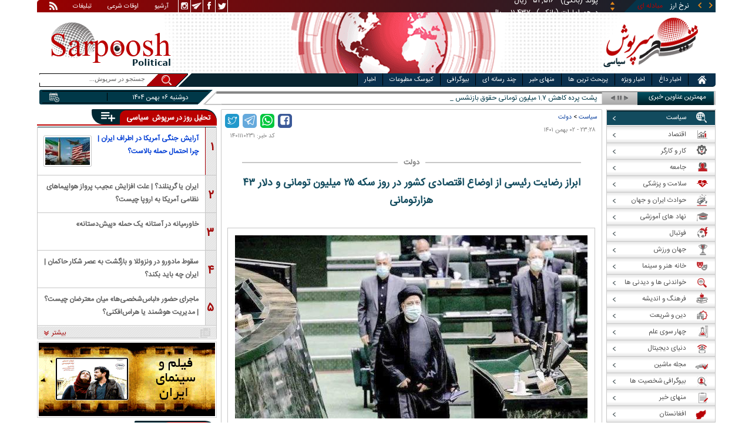

--- FILE ---
content_type: text/html; charset=utf-8
request_url: https://www.sarpoosh.com/politics/government-news/government-news1401110231.html
body_size: 29571
content:
<!DOCTYPE html><html xmlns="http://www.w3.org/1999/xhtml" lang="fa" xml:lang="fa" dir="rtl" itemscope="itemscope" itemtype="https://schema.org/WebPage"><head><base href="https://www.sarpoosh.com" ><meta http-equiv="Content-Type" content="text/html; charset=utf-8"><meta name="viewport" content="width=device-width, initial-scale=1.0"><link rel="alternate" href="https://www.sarpoosh.com/politics/government-news/government-news1401110231.html" hreflang="fa-ir" ><title>ابراز رضایت رئیسی از اوضاع اقتصادی کشور در روز سکه 25 میلیون تومانی و دلار 43 هزارتومانی</title><meta name="description" content="تومان عبور کرد تا روشن شود همه وعده‌های دولتی برای مهار تورم و قیمت ارز چندان موضوعیتی،سکه در بورس نیز نتوانسته است سبب مهار قیمت سکه و حتی کاهش حباب قیمت سکه در بازار" /><meta name="keywords" content="اخبار سیاسی, دولت, ابراز رضایت رئیسی از اوضاع اقتصادی,دفاع رئیسی از بودجه 1402, بودجه, سید ابراهیم رئیسی, قیمت دلار (نرخ دلار), قیمت سکه, اقتصاد ایران, آمار غیر واقعی" /><meta property="og:type" content="website" /><meta property="og:site_name" content="sarpoosh" /><meta property="og:url" content="//www.sarpoosh.com/politics/government-news/government-news1401110231.html" /><meta property="og:title" content="ابراز رضایت رئیسی از اوضاع اقتصادی کشور در روز سکه 25 میلیون تومانی و دلار 43 هزارتومانی" /><meta property="og:description" content="تومان عبور کرد تا روشن شود همه وعده‌های دولتی برای مهار تورم و قیمت ارز چندان موضوعیتی،سکه در بورس نیز نتوانسته است سبب مهار قیمت سکه و حتی کاهش حباب قیمت سکه در بازار" /><meta property="og:updated_time" content="2023-01-22T23:28:19+03:30" /><meta property="og:image" content="https://media.sarpoosh.com/images/0111/01-11-admin1-178.jpg" /><meta property="og:image:url" content="https://media.sarpoosh.com/images/0111/01-11-admin1-178.jpg" /><meta name="twitter:card" content="summary" /><meta name="twitter:creator" content="@sarpooshcom" /><meta property="og:country_name" content="Iran" /><meta name="twitter:url" content="//www.sarpoosh.com/politics/government-news/government-news1401110231.html" /><meta name="twitter:creator:id" content="sarpoosh" /><meta name="twitter:title" content="ابراز رضایت رئیسی از اوضاع اقتصادی کشور در روز سکه 25 میلیون تومانی و" /><meta name="twitter:description" content="تومان عبور کرد تا روشن شود همه وعده‌های دولتی برای مهار تورم و قیمت ارز چندان موضوعیتی،سکه در بورس نیز نتوانسته است سبب مهار قیمت سکه و حتی کاهش حباب قیمت سکه در بازار" /><meta property="og:locale" content="fa_IR" /><meta name="twitter:image" content="https://media.sarpoosh.com/images/0111/01-11-admin1-178.jpg" /><meta property="article:published_time" content="2023-01-22T23:28:19+03:30" /><meta property="article:modified_time" content="2023-01-22T23:28:19+03:30" /><meta itemprop="name" content="ابراز رضایت رئیسی از اوضاع اقتصادی کشور در روز سکه 25 میلیون تومانی و دلار 43 هزارتومانی" /><meta itemprop="image" content="https://media.sarpoosh.com/images/0111/01-11-admin1-178.jpg" /><meta itemprop="description" content="تومان عبور کرد تا روشن شود همه وعده‌های دولتی برای مهار تورم و قیمت ارز چندان موضوعیتی،سکه در بورس نیز نتوانسته است سبب مهار قیمت سکه و حتی کاهش حباب قیمت سکه در بازار" /><link href="//www.sarpoosh.com/sites/all/themes/custom/SARPOOSH/css/style5.css?v=1.88" rel="stylesheet" type="text/css" /><link href="//www.sarpoosh.com/sites/all/themes/custom/SARPOOSH/css/pub.css?v=1.0" rel="stylesheet" type="text/css" /><link href="//www.sarpoosh.com/sites/all/themes/custom/SARPOOSH/css/set.css?v=2.224" rel="stylesheet" type="text/css" /><link rel="canonical" href="https://www.sarpoosh.com/politics/government-news/government-news1401110231.html" ><script src="//www.sarpoosh.com/misc/jquery.js?pq3s82"></script><script>(function(w,d,s,l,i){w[l]=w[l]||[];w[l].push({'gtm.start':
new Date().getTime(),event:'gtm.js'});var f=d.getElementsByTagName(s)[0],
j=d.createElement(s),dl=l!='dataLayer'?'&l='+l:'';j.async=true;j.src=
'https://www.googletagmanager.com/gtm.js?id='+i+dl;f.parentNode.insertBefore(j,f);
})(window,document,'script','dataLayer','GTM-THXKGP');</script><script>
now = new Date();
var head = document.getElementsByTagName('head')[0];
var script = document.createElement('script');
script.async = true;
script.type = 'text/javascript';
var script_address = 'https://cdn.yektanet.com/template/bnrs/yn_bnr.min.js';
script.src = script_address + '?v=' + now.getFullYear().toString() + '0' + now.getMonth() + '0' + now.getDate() + '0' + now.getHours();
head.appendChild(script);
</script></head><body id="politics" > <noscript><iframe src="https://www.googletagmanager.com/ns.html?id=GTM-THXKGP"
height="0" width="0" style="display:none;visibility:hidden"></iframe></noscript> <header id="head" itemscope="itemscope" itemtype="https://schema.org/WPHeader"><div id="tape"><div class="abslt"><div id="tale"> <a href="/rss/" id="tars" target="_blank"></a> <a href="/advertising/" id="tata" target="_blank">تبلیغات</a> <span id="taog">اوقات شرعی</span> <a id="taar" href="/news-archives/" target="_blank">آرشیو</a> <a id="tain" rel="nofollow" href="https://www.instagram.com/sarpoosh" target="_blank"></a> <a id="tate" rel="nofollow" href="https://t.me/sarpoosh_news" target="_blank"></a> <a id="tafa" rel="nofollow" href="https://www.facebook.com/Sarpoosh-213702162368517" target="_blank"></a> <a id="tatw" rel="nofollow" href="https://twitter.com/sarpooshcom" target="_blank"></a></div><div id="tari"><div id="topslider"><div class="topsliderri"> <span class="fsh1"></span> <span class="fsh2"></span><div id="typee"><div class="typee"><div id="arz"><a href="/gold-currency/currency-price/"><p>نرخ ارز <span>مبادله ای</span></p></a></div><div id="tala"><a href="/gold-currency/gold-price/"><p>قیمت طلا</p></a></div><div id="seke"><a href="/gold-currency/coin-price/"><p>قیمت سکه</p></a></div><div id="khodro"><a href="/car-news/car-price/"><p>قیمت خودرو</p></a></div></div></div><div id="msl"></div></div><div class="topsliderle"> <span class="fsh3"></span> <span class="fsh4"></span><div class="arz"><div><div><div>دلار (بانکی)</div><div>۴۲,۰۰۰</div><div> ریال</div></div><div><div>یورو (بانکی)</div><div>۴۵,۹۶۵</div><div> ریال</div></div><div><div>پوند (بانکی)</div><div>۵۲,۵۱۶</div><div> ریال</div></div><div><div>درهم امارات (بانکی)</div><div>۱۱,۴۳۷</div><div> ریال</div></div><div><div>فرانک سوئیس (بانکی)</div><div>۴۷,۵۰۱</div><div> ریال</div></div><div><div>لیر ترکیه (بانکی)</div><div>۱,۴۶۰</div><div> ریال</div></div><div><div>یوان چین (بانکی)</div><div>۵,۸۶۹</div><div> ریال</div></div></div></div><div class="tala"><div><div><div>طلای ۱۸ عیار / ۷۵۰</div><div>۲۴,۲۸۰,۰۰۰</div><div> ریال</div></div><div><div>طلای ۱۸ عیار / ۷۴۰</div><div>۲۳,۹۵۶,۰۰۰</div><div> ریال</div></div><div><div>طلای ۲۴ عیار</div><div>۳۲,۳۷۳,۰۰۰</div><div> ریال</div></div><div><div>طلای دست دوم</div><div>۲۳,۹۵۶,۴۳۰</div><div> ریال</div></div></div></div><div class="seke"><div><div><div>سکه امامی</div><div>۲۸۷,۹۸۰,۰۰۰</div><div> ریال</div></div><div><div>سکه بهار آزادی</div><div>۲۵۴,۹۷۰,۰۰۰</div><div> ریال</div></div><div><div>نیم سکه</div><div>۱۵۱,۰۰۰,۰۰۰</div><div> ریال</div></div><div><div>ربع سکه</div><div>۱۰۱,۰۰۰,۰۰۰</div><div> ریال</div></div></div></div><div class="khodro"><div><div><div>سایپا</div><div>اطلس G</div><div>۵۷۷,۸۰۳,۰۰۰</div><div> تومان</div></div><div><div>فولکس‌واگن - Volkswagen</div><div>ID4 مدل ۲۰۲۵</div><div>۳,۲۷۰,۰۰۰,۰۰۰</div><div> تومان</div></div><div><div>مدیران خودرو</div><div>فونیکس FX AWD</div><div>۲,۸۶۲,۸۰۰,۰۰۰</div><div> تومان</div></div><div><div>تویوتا - Toyota</div><div>فرانتلندر</div><div>۳,۴۹۰,۰۰۰,۰۰۰</div><div> تومان</div></div></div></div></div></div></div></div></div><div id="ban"><div > <a title="اخبار ایران و جهان" href="/"><div id="lfa"></div></a><div id="patr"></div><div id="gm"></div><div id="patl"></div><a title="news" href="/"><div id="len"></div></a></div></div></header><div id="sep1" class="sep"></div><div id="topb"> <nav id="nav"><div ><ul id="hmenu"><li id='home'><div class='tbl'></div><div class="tri"></div><a href="/" class="s-mhmenu1"><span></span></a></li><li class='hotnews'><div class='tbl'></div><div class="tri"></div><a href="/hotnews/" target="_blank">اخبار داغ</a></li><li class='top-news'><div class='tbl'></div><div class="tri"></div><a href="/top-news/" target="_blank">اخبار ویژه</a></li><li class='controversial-news'><div class='tbl'></div><div class="tri"></div><a href="/controversial-news/" target="_blank">پربحث ترین ها</a></li><li class='bestarticles'><div class='tbl'></div><div class="tri"></div><a href="/bestarticles/" target="_blank">منهای خبر</a></li><li id='multimedia'><div class='tbl'></div><div class="tri"></div><a >چند رسانه ای</a></li><li class='biography-2'><div class='tbl'></div><div class="tri"></div><a href="/biography/" target="_blank">بیوگرافی</a></li><li class='newspaper-2'><div class='tbl'></div><div class="tri"></div><a href="/newspaper/" target="_blank">کیوسک مطبوعات</a></li><li class='news'><div class='tbl'></div><div class="tri"></div><a href="/" target="_blank">اخبار</a></li></ul> <span id='multimediac' class="hiide"><span> <a href="/video-clips/" target="_blank">فیلم و صوت</a> <a href="/images/" target="_blank">گزارش تصویری</a> <a href="/caricature/" target="_blank">کاریکاتور</a></span> </span><div class='mtri2'></div></div> </nav><div id="topa"></div><div id="date"><div class="tnews"><div id="typed"><div><div> <a href="/work-labor/retirement/retirement1404101588.html" target="_blank">پشت پرده کاهش ۱.۷ میلیون تومانی حقوق بازنشستگان | چرا کسی به فکر سفره مردم نیست؟</a></div><div> <a href="/education-news/schools/schools1404101587.html" target="_blank">مدارس ابتدایی تهران ۶ و ۷ بهمن غیرحضوری شد</a></div><div> <a href="/digital-news/ictnews/ictnews1404101586.html" target="_blank">وزارت ارتباطات ادعای خبرگزاری «فارس» را تکذیب کرد؛ دستور اتصال اینترنت ابلاغ نشده است</a></div><div> <a href="/politics/foreign-policy/foreign-policy1404101589.html" target="_blank">هشدار جدی یک دیپلمات باسابقه درباره خطر جنگ بیرونی و اعتراضات دوباره در ایران | موسویان: زمان گفت‌و‌گو با ترامپ رو به پایان است</a></div><div> <a href="/digital-news/ictnews/ictnews1404101590.html" target="_blank">اینترنت دیتاسنترها همچنان در کما؛ روایت مدیرعامل مبین‌هاست از ۱۴ روز خاموشی</a></div><div> <a href="/interesting/attractive-news/attractive-news1404101592.html" target="_blank">ابزاری که ۵۰۰ هزار سال قبل ساخته شد</a></div><div> <a href="/football/iran-nationalfootball/iran-nationalfootball1404101591.html" target="_blank">سکوت ژنرال در روزهای ملتهب | چرا امیر قلعه‌نویی نه از کشور می‌گوید، نه از تیم ملی؟</a></div><div> <a href="/politics/foreign-policy/foreign-policy1404101585.html" target="_blank">اخراج دختر لاریجانی از دانشگاه آمریکا</a></div><div> <a href="/politics/parties-news/parties-news1404101584.html" target="_blank">حسن آقامیری به ۸ سال حبس محکوم شد</a></div><div> <a href="/digital-news/ictnews/ictnews1404101579.html" target="_blank">پیام ترسناک نت‌بلاکس درباره وضعیت اینترنت ایران؛ «۴۰۰ ساعت» از قطعی گذشت!</a></div></div></div><div id="tnww"><div id="tnw"><div class="pcrg"></div><div class="pcti">مهمترین عناوین خبری</div> <span id="nent"></span> <span id="pct"></span> <span id="prnt"></span><div id="type"></div></div><div class="pcpg"></div><div class="pcpw"></div><div class="pcl"></div><div class="pctl"></div></div></div><div class="date"><div id="mmm"><div class="bbb"></div></div><div id="nnn"><div id="sss"><div id="date2">دوشنبه ۰۶ بهمن ۱۴۰۴</div><span></span></div></div></div><div ><div id="searchicon"></div><div id="search"><form action="https://www.google.com/search" id="searchbox" method="get" target="_blank"><input type="hidden" value="sarpoosh.com/" name="domains"><input type="hidden" value="UTF-8" name="oe"><input type="hidden" value="UTF-8" name="ie"><input type="hidden" value="fa" name="hl"><input type="hidden" value="sarpoosh.com" name="sitesearch"><input id="query" type="text" value="جستجو در سرپوش..." onfocus="if (this.value == 'جستجو در سرپوش...') {this.value = '';}" onblur="if (this.value == '') {this.value = 'جستجو در سرپوش...';}" name="q"></form></div></div></div></div><div id="sep2" class="sep"></div><div id="p1"><div id="cent"><div id="article" itemscope itemtype="https://schema.org/Article" ><meta itemprop="description" content="تومان عبور کرد تا روشن شود همه وعده‌های دولتی برای مهار تورم و قیمت ارز چندان موضوعیتی،سکه در بورس نیز نتوانسته است سبب مهار قیمت سکه و حتی کاهش حباب قیمت سکه در بازار" /><meta itemprop="keywords" content="اخبار سیاسی, دولت, ابراز رضایت رئیسی از اوضاع اقتصادی,دفاع رئیسی از بودجه 1402, بودجه, سید ابراهیم رئیسی, قیمت دلار (نرخ دلار), قیمت سکه, اقتصاد ایران, آمار غیر واقعی" /><meta itemprop="datePublished" content="2023-01-22 23:28:19" /><meta itemprop="dateModified" content="2023-01-22 23:28:19" /><meta itemprop="author" content="c89" /><meta itemprop="url" content="https://www.sarpoosh.com/politics/government-news/government-news1401110231.html" /><meta itemprop="articleSection" content="government-news" /><div ><div id="sharelinksht"><ul class="sharelinks"><li><a class="icon icon-facebook" href="https://www.facebook.com/sharer.php?u=https://www.sarpoosh.com/politics/government-news/government-news1401110231.html&amp;t=%20%D8%A7%D8%A8%D8%B1%D8%A7%D8%B2%20%D8%B1%D8%B6%D8%A7%DB%8C%D8%AA%20%D8%B1%D8%A6%DB%8C%D8%B3%DB%8C%20%D8%A7%D8%B2%20%D8%A7%D9%88%D8%B6%D8%A7%D8%B9%20%D8%A7%D9%82%D8%AA%D8%B5%D8%A7%D8%AF%DB%8C%20%DA%A9%D8%B4%D9%88%D8%B1%20%D8%AF%D8%B1%20%D8%B1%D9%88%D8%B2%20%D8%B3%DA%A9%D9%87%2025%20%D9%85%DB%8C%D9%84%DB%8C%D9%88%D9%86%20%D8%AA%D9%88%D9%85%D8%A7%D9%86%DB%8C%20%D9%88%20%D8%AF%D9%84%D8%A7%D8%B1%2043%20%D9%87%D8%B2%D8%A7%D8%B1%D8%AA%D9%88%D9%85%D8%A7%D9%86%DB%8C" title="share on Facebook" rel="nofollow" target="_blank"></a></li><li><a class="icon icon-whatsapp" href="whatsapp://send?text=https://www.sarpoosh.com/politics/government-news/government-news1401110231.html" title="share on WhatsApp" rel="nofollow" target="_blank"></a></li><li><a class="icon icon-telegram" href="https://telegram.me/share/url?url=https://www.sarpoosh.com/politics/government-news/government-news1401110231.html&amp;text=%20%D8%A7%D8%A8%D8%B1%D8%A7%D8%B2%20%D8%B1%D8%B6%D8%A7%DB%8C%D8%AA%20%D8%B1%D8%A6%DB%8C%D8%B3%DB%8C%20%D8%A7%D8%B2%20%D8%A7%D9%88%D8%B6%D8%A7%D8%B9%20%D8%A7%D9%82%D8%AA%D8%B5%D8%A7%D8%AF%DB%8C%20%DA%A9%D8%B4%D9%88%D8%B1%20%D8%AF%D8%B1%20%D8%B1%D9%88%D8%B2%20%D8%B3%DA%A9%D9%87%2025%20%D9%85%DB%8C%D9%84%DB%8C%D9%88%D9%86%20%D8%AA%D9%88%D9%85%D8%A7%D9%86%DB%8C%20%D9%88%20%D8%AF%D9%84%D8%A7%D8%B1%2043%20%D9%87%D8%B2%D8%A7%D8%B1%D8%AA%D9%88%D9%85%D8%A7%D9%86%DB%8C" title="share on Telegram" rel="nofollow" target="_blank"></a></li><li><a class="icon icon-twitter" href="https://twitter.com/share?url=https://www.sarpoosh.com/politics/government-news/government-news1401110231.html&amp;title=%20%D8%A7%D8%A8%D8%B1%D8%A7%D8%B2%20%D8%B1%D8%B6%D8%A7%DB%8C%D8%AA%20%D8%B1%D8%A6%DB%8C%D8%B3%DB%8C%20%D8%A7%D8%B2%20%D8%A7%D9%88%D8%B6%D8%A7%D8%B9%20%D8%A7%D9%82%D8%AA%D8%B5%D8%A7%D8%AF%DB%8C%20%DA%A9%D8%B4%D9%88%D8%B1%20%D8%AF%D8%B1%20%D8%B1%D9%88%D8%B2%20%D8%B3%DA%A9%D9%87%2025%20%D9%85%DB%8C%D9%84%DB%8C%D9%88%D9%86%20%D8%AA%D9%88%D9%85%D8%A7%D9%86%DB%8C%20%D9%88%20%D8%AF%D9%84%D8%A7%D8%B1%2043%20%D9%87%D8%B2%D8%A7%D8%B1%D8%AA%D9%88%D9%85%D8%A7%D9%86%DB%8C" title="Share on Twitter" rel="nofollow" target="_blank"></a></li></ul></div><script>
var giftofspeed = document.createElement('link');
giftofspeed.rel = 'stylesheet';
giftofspeed.href = 'https://www.sarpoosh.com//sites/all/modules/makan_sharelinks/files/fsharelinksicon.css?v3';
giftofspeed.type = 'text/css';
var godefer = document.getElementsByTagName('link')[0];
godefer.parentNode.insertBefore(giftofspeed, godefer);
jQuery(document).ready(function(){
jQuery('<div id="sharelinksf">'+(jQuery("#sharelinksht").html())+'</div>').insertBefore( ".form-item.form-type-item" );
//jQuery("#sharelinksht").html("");
});
</script></div><div class="ta"><div><div> <span class="doa"> ۲۳:۲۸ - ۰۲ بهمن ۱۴۰۱ </span> <span class="nc"> کد خبر: ۱۴۰۱۱۱۰۲۳۱ </span><div class="ocat"> <span class="rocat"><span class="locat"><span class="mocat">دولت</span></span></span></div></div></div></div><div class="brdcrm"> <a target="_blank" href="/politics/" >سیاست</a> > <a target="_blank" href="/politics/government-news/">دولت</a></div><div > <article id="fon"> <header><h1 class="ftil" itemprop="headline" content=" ابراز رضایت رئیسی از اوضاع اقتصادی کشور در روز سکه 25 میلیون تومانی و دلار 43 هزارتومانی"> ابراز رضایت رئیسی از اوضاع اقتصادی کشور در روز سکه ۲۵ میلیون تومانی و دلار ۴۳ هزارتومانی</h1> </header><div itemprop="articleBody" ><div><div><div class="iocw"><div itemprop="image" itemscope="" itemtype="https://schema.org/ImageObject" class="ioc"><img alt="ابراز رضایت رئیسی از اوضاع اقتصادی,دفاع رئیسی از بودجه 1402" height="312" src="https://media.sarpoosh.com/images/0111/01-11-admin1-178.jpg" title="ابراز رضایت رئیسی از اوضاع اقتصادی" width="600" /><meta itemprop="url" content="https://media.sarpoosh.com/images/0111/01-11-admin1-178.jpg" /><meta itemprop="width" content="" /><meta itemprop="height" content="" /><span class="lui"></span></div></div><div id="lead">بهای دلار در بازار آزاد به نیمه کانال ۴۳ هزار تومان رسید و بهای هر قطعه سکه تمام بهار آزادی نیز از ۲۵ میلیون تومان عبور کرد تا روشن شود همه وعده‌های دولتی برای مهار تورم و قیمت ارز چندان موضوعیتی ندارد</div><p>روزنامه توسعه ایرانی: در روزی که رئیس‌جمهوری در مجلس شورای اسلامی حاضر شد تا از لایحه بودجه دفاع کند، قیمت دلار در بازار آزاد و صرافی‌های بانکی سر به فلک کشید. بهای دلار در بازار آزاد به نیمه کانال ۴۳ هزار تومان رسید و بهای هر قطعه سکه تمام بهار آزادی نیز از ۲۵ میلیون تومان عبور کرد تا روشن شود همه وعده‌های دولتی برای مهار تورم و قیمت ارز چندان موضوعیتی ندارد. حتی دلار توافقی نیز قیمتی نزدیک به ۴۰ هزار تومان یافت البته سامانه بازار متشکل ارزی در پاسخ به درخواست‌های خرید ارز از سوی مردم این پیام را می‌دهد که در تاریخ مورد انتخاب شما صرافی فعال وجود ندارد.</p><p></p><p>در شرایطی که حتی فروش سکه در بورس نیز نتوانسته است سبب مهار قیمت سکه و حتی کاهش حباب قیمت سکه در بازار شود، ابراهیم رئیسی در صحن علنی مجلس وعده مهار تورم را داد.  </p><p></p><p>رئیس‌جمهور در جلسه دفاع از لایحه بودجه ۱۴۰۲ گفت: امسال تمام تلاش دولت بر این بود که رشد اقتصادی محقق شود‌‌‌ و امسال شاهد رشد اقتصادی ۴ درصدی هستیم.</p><p></p><p>وی با تاکید بر اینکه باید شکرگزار خداوند بزرگوار باشیم که با وجود همه دشمنی‌ها، توطئه‌ها و فکر‌ها حضور مردم و مشارکت ملت صبر و بردباری مردم باعث شد که دشمن ناکام شود، افزود: اینکه دشمنان می‌خواهند بخش قابل‌توجهی از حاکمیت ما را مورد سرزنش قرار بدهند به دلیل موفقیت ما است؛ هیچ ارتشی و هیچ نیروی مسلحی به میزانی که سپاه پاسداران انقلاب اسلامی با تروریسم مقابله کرد و شر تروریست‌ها را از سر منطقه کوتاه کرد، تلاش نکرده است؛ این موضوع را هم ارتش‌های کشور‌های منطقه و هم مسئولین عالی در سراسر منطقه معترف هستند که سپاه در برخورد با تروریسم نقش اول را داشته است.</p><p></p><p><span style="color:#0000cd;"><b>مهار تورم دستاورد ماست</b></span></p><p>رئیسی رشد سرمایه‌گذاری و کاهشی شدن نرخ تورم و رشد تولید را از دیگر دستاورد‌های دولت در سال جاری برشمرد و گفت: هم اکنون شاهد رشد تجهیزات و ابزار تولید به میزان ۵۵ درصد هستیم.</p><p></p><p>این اولین باری نیست که رئیس‌جمهور از مهار تورم خبر داده است. پیش از این نیز وزیر امور اقتصادی و دارایی از کاهش ۱۹ درصدی نرخ تورم خبر داده بود. این در حالی است که تازه‌ترین آمار تورمی نشان می‌دهد نرخ تورم نقطه‌ای به بیش از ۵۰ درصد رسیده است.</p><p>با این حال ابراهیم رئیسی دستاورد دولت سیزدهم را مهار تورم و رشد تولید می‌داند.</p><p></p><p><span style="color:#0000cd;"><b>کوپن برمی‌گردد</b></span></p><p>در این جلسه سخنان رئیسی درباره بازگشت کالابرگ نیز مهم بود. این وعده در حالی از سوی او اعلام شده است که پیش از این قرار بود سه ماه پس از اجرای طرحی موسوم به جراحی اقتصادی، دولت به قیمت شهریور ۱۴۰۰ نسبت به تخصیص کالابرگ به مردم اقدام کند. حالا با وجود گذشت چهار ماه از موعد اعلام شده، رئیس‌جمهوری به تصویب اعطای کالابرگ الکترونیک به خانوار‌ها در قانون بودجه امسال اشاره کرده و گفته است: زیرساخت‌ها برای انجام این کار در استان‌ها آماده شده است و گزارش آن به زودی به مجلس و مردم ارائه خواهد شد.</p><p></p><p>به این ترتیب روشن نیست چرا این مهم تاکنون اجرایی نشده و قرار است بر مبنای چه قیمتی کالابرگ به مردم تخصیص یابد.</p><p></p><p><span style="color:#0000cd;"><b>مستندات بیانگر تحقق یک میلیون شغل است</b></span></p><p>آمارهای ارائه شده از سوی رئیس‌جمهور درباره اشتغال بازخوردی جدی در شبکه‌های اجتماعی داشت. رئیس‌جمهوری گفته است: رشد بخش صنعت در شش ماهه اول معادل ۴.۹ است. شاخص تولید شرکت‌های صنعتی در بورس ۷ درصد رشد داشته درحالی که این شاخص در گذشته صفر بوده است.</p><p></p><p>رئیسی افزود: در تولیدات صنعتی از جمله خودرو انواع سواری ۱۳ درصد، وانت ۵۴ درصد، ون ۱۵۴ درصد، تولیدات پتروشیمی ۸ درصد رشد داشته است که این‌ها همه نشان دهنده افزایش و رشد تولید در کشور است.</p><p></p><p>وی به افزایش ۱۹ درصدی ارزش صادرات غیرنفتی افزایش واردات کالا‌های سرمایه‌ای اشاره کرد و گفت: نسبت به اشتغال آنچه که دولت وعده داده برای اشتغال یک میلیون، مستندات نشان می‌دهد که اشتغال قریب به یک میلیون محقق شده است.</p><p></p><p>رئیس‌جمهور به رشد ۱۷ درصدی تولید غلات در کشور اشاره کرد و اظهار کرد: بهبود وضعیت تجاری در حوزه کشاورزی نیز قابل‌توجه است؛ این رابطه ۳.۷ میلیون تنی بخش کشاورزی و رسیدن صادرات از حدود ۱۶ میلیون تن به ۲۰ میلیون تن را داشتیم.</p><p></p><p>وی افزود: افزایش ۷۱ درصدی شرکت‌های دانش بنیان بخش کشاورزی نیز از دیگر دستاورد‌های دولت بوده است.</p><p></p><p>این در حالی است که بسیاری معتقدند بخش مهمی از مشاغل خرد و خانگی با فیلترینگ گسترده اینترنت از میان رفته است.</p><p></p><p><span style="color:#0000cd;"><b>چهار مساله اساسی مردم  و برنامه دولت</b></span></p><p>رئیس‌جمهور مسکن، معیشت، خودرو و سلامت را چهار اساسی مردم دانست و افزود: دولت برای آن‌ها برنامه کوتاه مدت دارد و وضعیت در آینده نزدیک متفاوت خواهد شد.</p><p></p><p>رئیسی اظهار کرد: راهبرد دشمن ایجاد یاس در مردم است و می‌خواهد شرایط را برای مردم سخت کند و ما باید تلاش کنیم پیام اقدامات دولت و اظهارات نمایندگان مجلس پیام امیدبخشی برای جامعه باشد.</p><p></p><p>رئیس‌جمهور گفت: آینده را بسیار روشن می‌بینم و آمار‌های همه نهاد‌های ذی‌ربط از رشد اقتصادی، رشد تولید، رشد سرمایه‌گذاری و رشد اشتغال حکایت دارد.</p><p></p><p>رئیسی بیان کرد: دشمن نمی‌خواهد پیشرفت کشور را ببینند و ما با کار و تلاش و همدلی شاخص رشد را ارتقا می‌بخشیم و زمینه یاس و ناامیدی را از بین می‌بریم و دشمن را ناکام خواهیم گذاشت.</p><p></p><p><span style="color:#0000cd;"><b>آمارهایی که رئیسی ارائه کرد، بعضاً خطا و غیر واقعی بود</b></span></p><p>البته بعد از ارائه این آمار نماینده مردم آبادان در مجلس طی اظهاراتی در مخالفت با کلیات این لایحه گفت: «آمارهایی که توسط رئیس دولت طی دو جلسه در صحن مجلس ارائه شد، بعضاً خطا و غیر واقعی بوده است؛ ما شخص آقای رئیسی را انسانی صادق و وارسته می‌دانیم، بنابراین این آمارهای غیرواقعی ناشی از آماری است که اطرافیان و دولتمردان به رئیس‌جمهوری ارائه می‌دهند درحالیکه واقعیت‌های جامعه چیز دیگری است.»</p><p></p><p>مجتبی محفوظی افزود: «علامت‌های سوال بسیار بزرگی در لایحه بودجه وجود دارد که برای آنها پاسخی دیده نشده است.»</p><p></p><p>نکته پایانی اینکه رئیس‌جمهوری در این نشست به تردیدها درباره عدم تخصیص بخش از پیش‌بینی‌ها درخصوص درآمد اشاره‌ای نکرد. حتی مرکز پژوهش‌های مجلس شورای اسلامی نیز در گزارشی تاکید کرده است که درآمدهای حاصل از صادرات نفت و... دارای وضعیت بیش‌برآوردی است. از سوی دیگر بسیاری معتقدند فشار شدید مالیاتی می‌تواند مشکل‌ساز باشد و از این رو بخشی از درآمدهای مالیاتی با ریسک عدم تحقق روبروست اما نه تنها پاسخی از سوی رئیس قوه مجریه به این سخنان داده نشده بلکه رئیس سازمان برنامه و بودجه نیز تاکید کرد که درآمدهای پیش‌بینی شده قابل تحقق است. هر چه هست بودجه سال آینده مانند تمامی بودجه‌های تدوین شده در این کشور دارای کسری است. کسری هولناکی که موتور تورم را روشن نگه خواهد داشت.</p><p><span id="source-icon" style="color: #808080;">باران زرین قلم</span></p><p></p></div></div><div class="form-item form-type-item"><div class="node-rate"><div class="brti"><div class="item-list"><ul><li class="first"><bdi><span class="like-node" id=rate1-423440></span>9</bdi></li><li class="last"><bdi><span class="dislike-node" id="rate2-423440"></span>4</bdi></li></ul></div><div id="specificChart" class="donut-size"><div class="pie-wrapper"><span class="label"><span class="num">۵۰</span><span class="smaller">%</span></span><div class="pie" style="clip: rect(auto auto auto auto);"><div class="left-side half-circle" style="border-width: 5px; transform: rotate(241deg);"></div><div class="right-side half-circle" style="transform: rotate(180deg); border-width: 5px;"></div></div><div class="shadow" style="border-width: 5px;"></div></div></div></div></div></div></div></article><meta itemprop="commentCount" content="2" ></div><div class="mra"><div class="hb"><div class="heading"> <span class="bt">مطالب پیشنهادی </span> <span class="iconb"><span></span></span></div><div class='hbl'></div></div><div id="mraw"><div><div><a href="/politics/government-news/government-news1404101516.html"><span></span><img src="https://media.sarpoosh.com/images/0410/small_04-10-c36-2462.jpg" alt="مسعود پزشکیان,رئیس جمهور" title="پزشکیان:حاکمیت در برابر همه آسیب‌دیدگان این حوادث تلخ مسئول است" /></a><a href="/politics/government-news/government-news1404101516.html">پزشکیان:حاکمیت در برابر همه آسیب‌دیدگان این حوادث تلخ مسئول است</a></div><div><a href="/politics/government-news/government-news1404101513.html"><span></span><img src="https://media.sarpoosh.com/images/0410/small_04-10-c36-2457.jpg" alt="اینترنت ایران,قطعی اینترنت در ایران" title="معاون اجرایی پزشکیان: اینترنت باید وصل شود؛ مگر تا کی می‌توانیم آن را قطع کنیم؟" /></a><a href="/politics/government-news/government-news1404101513.html">معاون اجرایی پزشکیان: اینترنت باید وصل شود؛ مگر تا کی می‌توانیم آن را قطع کنیم؟</a></div><div><a href="/politics/government-news/government-news1404101498.html"><span></span><img src="https://media.sarpoosh.com/images/0410/small_04-10-c36-2429.jpg" alt="مسعود پزشکیان,رئیس جمهور" title="پزشکیان: با هرگونه احتکار و گرانفروشی به صورت جدی و قاطع برخورد خواهد شد" /></a><a href="/politics/government-news/government-news1404101498.html">پزشکیان: با هرگونه احتکار و گرانفروشی به صورت جدی و قاطع برخورد خواهد شد</a></div></div></div></div><div class="ctagv"><div class="hb"><div class="heading"> <span class="bt">همه چیز درباره </span> <span class="iconb"><span></span></span></div><div class='hbl'></div></div><div><span class="ctv1"></span><div><div class="vtagv"><h3><a href="https://www.sarpoosh.com/cafeeconomy/تورم.html">تورم</a></h3> <a href="https://www.sarpoosh.com/cafeeconomy/تورم.html" ><img alt="تورم" title="تورم" src="https://www.sarpoosh.com/sites/default/files/contents/images/port/small_inflation960614.jpg" /></a></div><div class="vtagv"><h3><a href="https://www.sarpoosh.com/cafeeconomy/بودجه.html">بودجه</a></h3> <a href="https://www.sarpoosh.com/cafeeconomy/بودجه.html" ><img alt="بودجه" title="بودجه" src="https://www.sarpoosh.com/sites/default/files/contents/images/port/small_budget960628.jpg" /></a></div><div class="vtagv"><h3><a href="https://www.sarpoosh.com/cafeeconomy/قیمت-دلار.html">قیمت دلار (نرخ دلار)</a></h3> <a href="https://www.sarpoosh.com/cafeeconomy/قیمت-دلار.html" ><img alt="قیمت دلار(نرخ دلار)" title="قیمت دلار(نرخ دلار)" src="https://www.sarpoosh.com/sites/default/files/contents/images/port/small_price-dollar961121.jpg" /></a></div><div class="vtagv"><h3><a href="https://www.sarpoosh.com/cafeeconomy/قیمت-سکه.html">قیمت سکه</a></h3> <a href="https://www.sarpoosh.com/cafeeconomy/قیمت-سکه.html" ><img alt="قیمت سکه" title="قیمت سکه" src="https://media.sarpoosh.com/images/0205/small_02-05-c36-265.jpg" /></a></div><div class="vtagv"><h3><a href="/port/سید-ابراهیم-رئیسی.html">سید ابراهیم رئیسی</a></h3> <a href="/port/سید-ابراهیم-رئیسی.html" ><img alt="سید ابراهیم رئیسی" title="سید ابراهیم رئیسی" src="https://media.sarpoosh.com/images/0006/small_00-06-admin1-1958.jpg" /></a></div><div class="vtagv"><h3><a href="/cafeeconomy/اقتصاد-ایران.html">اقتصاد ایران</a></h3> <a href="/cafeeconomy/اقتصاد-ایران.html" ><img alt="اقتصاد ایران" title="اقتصاد ایران" src="https://media.sarpoosh.com/images/0102/small_01-02-admin1-1487.jpg" /></a></div><div class="vtagv"><h3><a href="/cafeeconomy/آمار-غیر-واقعی.html">آمار غیر واقعی</a></h3> <a href="/cafeeconomy/آمار-غیر-واقعی.html" ><img alt="آمار غیر واقعی" title="آمار غیر واقعی" src="https://media.sarpoosh.com/images/0201/small_02-01-admin1-1073.jpg" /></a></div></div><span class="ctv2"></span></div></div><div class="comnt"><div id="chw"><div id="chf"><span id="chi"></span><span id="chd">نظر شما چیست؟</span></div><div id="chp"><div><div> انتشار یافته: <span>۲</span></div></div></div><div id="chl"><div><div> در انتظار بررسی: <span>۱۱</span></div></div></div><div id="che"><div><div> غیر قابل انتشار: <span>۱۲</span></div></div></div><div id="chw2"> <span class="chti"></span><div class="jadid activee" onClick="return sort1()">جدیدترین</div><div class="ghadimi deactt" onClick="return sort2()">قدیمی ترین</div></div></div><div id="cm" itemprop="comment"><div><div class="cmrw"><div class="test0"><a id="comment-92253"></a><div class="comment comment-by-anonymous ajax-comment-wrapper comment-wrapper-92253 clearfix"><div class="submitted"><p class="comn"> <span class="username">حمید </span></p><p class="comt"> ۱۴۰۱/۱۱/۳ - ۱۱:۱۵</p><p class="comment-permalink"> <a href="/comment/92253#comment-92253" class="permalink" rel="bookmark">Permalink</a></p></div><div class="comment-text"><div class="comment-arrow"></div> <span class="permalink"></span><div class="content"><div><div>نمیدونم شاید واقعا رابطین و مشاورین اوضاع و واقعیت ها رو انتقال نمیدن چون از تغییر وزن اقای رئیسی در مدت تصدی میشه این برداشت رو کرد که بسیار در آرامش فکری و خوشی هستند.</div></div></div><ul class="links inline"><li class="comment-reply first last"><a href="/comment/reply/423440/92253" class="use-ajax-comments ajax-comments-reply ajax-comments-reply-423440-92253">پاسخ</a></li></ul></div></div></div></div><div class="cmrw"><div class="test0"><a id="comment-92249"></a><div class="comment comment-by-anonymous ajax-comment-wrapper comment-wrapper-92249 clearfix"><div class="submitted"><p class="comn"> <span class="username">کاربر مهمان </span></p><p class="comt"> ۱۴۰۱/۱۱/۳ - ۹:۳۱</p><p class="comment-permalink"> <a href="/comment/92249#comment-92249" class="permalink" rel="bookmark">Permalink</a></p></div><div class="comment-text"><div class="comment-arrow"></div> <span class="permalink"></span><div class="content"><div><div>خوب بنده خدا از وضع مردم که مطلع نیست فقط خودش و اطرافیان چاپلوس وبدنجان دور قاب چین را می بینه ...</div></div></div><ul class="links inline"><li class="comment-reply first last"><a href="/comment/reply/423440/92249" class="use-ajax-comments ajax-comments-reply ajax-comments-reply-423440-92249">پاسخ</a></li></ul></div></div></div></div></div></div><span class="cmore"><span></span><span></span>مشاهده کامنت های بیشتر</span><form class="comment-form user-info-from-cookie ajax-comments-reply-form-423440-0-0 ajax-comments-form-add" id="ajax-comments-reply-form-423440-0-0" action="/comment/reply/423440" method="post" accept-charset="UTF-8"><div><div class="form-item form-type-textfield form-item-name"> <label for="edit-name">نام و نام خانوادگی </label> <input type="text" id="edit-name" name="name" value="" size="30" maxlength="60" class="form-text" /></div><div class="form-item form-type-textfield form-item-mail"> <label for="edit-mail">ایمیل </label> <input type="text" id="edit-mail" name="mail" value="" size="30" maxlength="64" class="form-text" /><div class="description">The content of this field is kept private and will not be shown publicly.&lrm;</div></div><input type="hidden" name="form_build_id" value="form-Dq2SSz5gbqfXgLxBIf3MWY3AsfPGSzbFb6kiqtXK0po" /><input type="hidden" name="form_id" value="comment_node_page_form" /><div class="field-type-text-long field-name-comment-body field-widget-text-textarea form-wrapper" id="edit-comment-body"><div id="comment-body-add-more-wrapper"><div class="form-item form-type-textarea form-item-comment-body-und-0-value"> <label for="edit-comment-body-und-0-value">نظر شما <span class="form-required" title="لطفا این فیلد را پر کنید">*</span></label><div class="form-textarea-wrapper resizable"><textarea class="text-full form-textarea required" id="edit-comment-body-und-0-value" name="comment_body[und][0][value]" cols="60" rows="3"></textarea></div></div></div></div><div class="jGsLQGMqfDsNvHLtDbQspKpaVYsrSYIZEWLvDyIIWWwrEdHcgywvfHwZFKryIVyk"><fieldset class="captcha form-wrapper"><legend><span class="fieldset-legend">CAPTCHA</span></legend><div class="fieldset-wrapper"><div class="fieldset-description">This question is for testing whether or not you are a human visitor and to prevent automated spam submissions.&lrm;</div><input type="hidden" name="captcha_sid" value="494048635" /><input type="hidden" name="captcha_token" value="3875336bb990674adf8c69cb4e2036f9" /><div class="form-item form-type-textfield form-item-captcha-response"> <label for="edit-captcha-response">Website URL </label> <input tabindex="-1" type="text" id="edit-captcha-response" name="captcha_response" value="" size="60" maxlength="128" class="form-text" /></div></div></fieldset></div><div class="form-actions form-wrapper" id="edit-actions"><input type="submit" id="edit-ajax-comments-reply-form-423440-0-0" name="op" value="ثبت" class="form-submit" /></div></div></form><script>function sort1(){return $.ajax({url:"/views/ajax",type:"post",data:{view_name:"comments_views",view_display_id:"block_3",view_args:"423440"},dataType:"json",success:function(c){if($("#cm").html(c[1].data),document.getElementById("cm")){var n=10;$(".cmore").on("click",function(c){n+=10;for(var s=1;s<=n;s++)$(".cmrw:nth-child("+s+")").css("display","block")})}$(".cmrw").find("div.test0").length>0&&($(".test0").parent().closest(".cmrw").addClass("prntcm"),$(".comnt #cm .cmrw  p.comn>span").append("<span class='comn2'></span>")),$(".cmrw").length<10&&$(".cmore").css("display","none")}}),!1}function sort2(){return $.ajax({url:"/views/ajax",type:"post",data:{view_name:"comments_views",view_display_id:"block_1",view_args:"423440"},dataType:"json",success:function(c){if($("#cm").html(c[1].data),document.getElementById("cm")){var n=10;$(".cmore").on("click",function(c){n+=10;for(var s=1;s<=n;s++)$(".cmrw:nth-child("+s+")").css("display","block")})}$(".cmrw").find("div.test0").length>0&&($(".test0").parent().closest(".cmrw").addClass("prntcm"),$(".comnt #cm .cmrw  p.comn>span").append("<span class='comn2'></span>")),$(".cmrw").length<10&&$(".cmore").css("display","none")}}),!1}function sort3(){return $.ajax({url:"/views/ajax",type:"post",data:{view_name:"comments_views",view_display_id:"block_4",view_args:"423440"},dataType:"json",success:function(c){if($("#cm").html(c[1].data),document.getElementById("cm")){var n=10;$(".cmore").on("click",function(c){n+=10;for(var s=1;s<=n;s++)$(".cmrw:nth-child("+s+")").css("display","block")})}$(".cmrw").find("div.test0").length>0&&($(".test0").parent().closest(".cmrw").addClass("prntcm"),$(".comnt #cm .cmrw  p.comn>span").append("<span class='comn2'></span>")),$(".cmrw").length<10&&$(".cmore").css("display","none")}}),!1}</script></div></div><div id="content"><div class="pbts"><div id="pbtsw"><div><div><div><a href="/digital-news/ictnews/ictnews1404101568.html"><img src="https://media.sarpoosh.com/images/0410/medium_04-10-c36-2523.jpg" alt="اینترنت بین‌الملل در ایران,زمان بازگشایی اینترنت بین‌الملل در ایران" title="خبرگزاری فارس: مشکلات فنی، اتصال اینترنت بین‌الملل را به تاخیر انداخته است"></a></div><div><a href="/digital-news/ictnews/ictnews1404101568.html">خبرگزاری فارس: مشکلات فنی، اتصال اینترنت بین‌الملل را به تاخیر انداخته است</a></div></div><div><div><a href="/politics/defense-news/defense-news1404101567.html"><img src="https://media.sarpoosh.com/images/0410/medium_04-10-c36-2526.jpg" alt="مذاکرات آمریکا اوکراین و روسیه,جنگ اوکراین" title="ویتکاف: آمریکا، اوکراین و روسیه برای ادامه مذاکرات توافق کردند"></a></div><div><a href="/politics/defense-news/defense-news1404101567.html">ویتکاف: آمریکا، اوکراین و روسیه برای ادامه مذاکرات توافق کردند</a></div></div><div><div><a href="/politics/defense-news/defense-news1404101566.html"><img src="https://media.sarpoosh.com/images/0410/medium_04-10-c36-2522.jpg" alt="سوریه,تمدید آتش بس میان دولت موقت و کردهای سوریه" title="تمدید آتش بس میان دولت موقت و کردهای سوریه"></a></div><div><a href="/politics/defense-news/defense-news1404101566.html">تمدید آتش بس میان دولت موقت و کردهای سوریه</a></div></div><div><div><a href="/football/iran-pro-league/iran-pro-league1404101565.html"><img src="https://media.sarpoosh.com/images/0410/medium_04-10-c36-2521.jpg" alt="لیگ برتر فوتبال,جدول لیگ بیست پنجم" title="اتفاق عجیب در جدول سازمان لیگ برتر فوتبال | امتیازات استقلال و تراکتور برگشت؟"></a></div><div><a href="/football/iran-pro-league/iran-pro-league1404101565.html">اتفاق عجیب در جدول سازمان لیگ برتر فوتبال | امتیازات استقلال و تراکتور برگشت؟</a></div></div><div><div><a href="/politics/international-news/international-news1404101569.html"><img src="https://media.sarpoosh.com/images/0410/medium_04-10-c36-2527.jpg" alt="دونالد ترامپ,رئیس جمهور آمریکا" title="ترامپ: نفت ونزوئلا برای آمریکاست | در عملیات دستگیری مادورو از یک سلاح محرمانه جدید استفاده کردیم"></a></div><div><a href="/politics/international-news/international-news1404101569.html">ترامپ: نفت ونزوئلا برای آمریکاست | در عملیات دستگیری مادورو از یک سلاح محرمانه جدید استفاده کردیم</a></div></div><div><div><a href="/economy/stock-market/stock-market1404101570.html"><img src="https://media.sarpoosh.com/images/0410/medium_04-10-c36-2539.jpg" alt="بورس تهران,بورس در 5 بهمن 1404" title="زلزله در بازار سهام؛ بورس دوباره ریزش کرد"></a></div><div><a href="/economy/stock-market/stock-market1404101570.html">زلزله در بازار سهام؛ بورس دوباره ریزش کرد</a></div></div><div><div><a href="/football/football-transfers/iran/football-transfers1404101573.html"><img src="https://media.sarpoosh.com/images/0410/medium_04-10-c36-2530.jpg" alt="عارف آقاسی,شرط استقلال برای جدایی آقاسی" title="شرط استقلال برای جدایی آقاسی"></a></div><div><a href="/football/football-transfers/iran/football-transfers1404101573.html">شرط استقلال برای جدایی آقاسی</a></div></div><div><div><a href="/medical/medical-research/medical-research1404101572.html"><img src="https://media.sarpoosh.com/images/0410/medium_04-10-c36-2528.jpg" alt="میکروب‌های دهان,پیشگیری از چاقی با میکروب‌های دهان" title="میکروب‌های دهان می‌توانند کلید پیشگیری از چاقی باشند"></a></div><div><a href="/medical/medical-research/medical-research1404101572.html">میکروب‌های دهان می‌توانند کلید پیشگیری از چاقی باشند</a></div></div><div><div><a href="/society/traffic-weather/traffic-weather1404101571.html"><img src="https://media.sarpoosh.com/images/0410/medium_04-10-c36-2529.jpg" alt="بارش برف و باران,آخرین وضعیت آب و هوایی در بهمن 1404" title="ورود دو سامانه بارشی به کشور طی هفته جاری"></a></div><div><a href="/society/traffic-weather/traffic-weather1404101571.html">ورود دو سامانه بارشی به کشور طی هفته جاری</a></div></div><div><div><a href="/football/football-world/football-world1404101564.html"><img src="https://media.sarpoosh.com/images/0410/medium_04-10-c36-2518.jpg" alt="مسابقات فوتبال جهان در4 بهمن 1404,تیم رئال مادرید" title="صدرنشینی رئال مادرید با دبل امباپه | برد خانگی سیتی در شب شکست لیورپول | باخت بایرن‌مونیخ برابر تیم ته‌جدولی"></a></div><div><a href="/football/football-world/football-world1404101564.html">صدرنشینی رئال مادرید با دبل امباپه | برد خانگی سیتی در شب شکست لیورپول | باخت بایرن‌مونیخ برابر تیم ته‌جدولی</a></div></div></div></div><div id="lsa"><span></span></div><div id="rsa"><span></span></div></div><div class="bio"> <section><div class="wtitr"><div class="tln"></div><div class="rtr"><div class="rtr1"><span></span></div><div class="rtr2"><h4><span><a href="/biography/" target="_blank">بیوگرافی</a></span></h4> <span class="rticon"></span></div><div class="rtr3"><span></span></div></div><div class="rpa"></div><div class="mpa"></div><div class="lpa"></div><div class="ltr"></div></div><div><div> <a href="/biography/political-biography/haitham-bin-tariq-10.html" target="_blank"><img src="https://media.sarpoosh.com/images/article/picture/bio_haitham-bin-tariq-1001.jpg" alt="هیثم بن طارق آل سعید" title="بیوگرافی هیثم بن طارق آل سعید؛ حاکم عمان" /></a> <a href="/biography/political-biography/haitham-bin-tariq-10.html" target="_blank">بیوگرافی هیثم بن طارق آل سعید؛ حاکم عمان</a><p>تاریخ تولد: ۱۱ اکتبر ۱۹۵۵ </p><p>محل تولد: مسقط، مسقط و عمان</p><p>محل زندگی: مسقط</p><p>حرفه: سلطان و نخست وزیر کشور عمان</p><p>سلطنت: ۱۱ ژانویه ۲۰۲۰</p><p>پیشین: قابوس بن سعید</p> <a href="/biography/political-biography/haitham-bin-tariq-10.html" target="_blank"><div><div><span></span><span>ادامه</span><span></span><span></span></div></div></a></div><div> <a href="/biography/scientists-biography/bozorgmehr-bokhtegan-10.html" target="_blank"><img src="https://media.sarpoosh.com/images/article/picture/bio_bozorgmehr-bokhtegan-1002.jpg" alt="بزرگمهر بختگان" title="زندگینامه بزرگمهر بختگان حکیم بزرگ ساسانی" /></a> <a href="/biography/scientists-biography/bozorgmehr-bokhtegan-10.html" target="_blank">زندگینامه بزرگمهر بختگان حکیم بزرگ ساسانی</a><p>تاریخ تولد: ۱۸ دی ماه د ۵۱۱ سال پیش از میلاد</p><p>محل تولد: خروسان</p><p>لقب: بزرگمهر</p><p>حرفه: حکیم و وزیر</p><p>دوران زندگی: دوران ساسانیان، پادشاهی خسرو انوشیروان</p><p></p> <a href="/biography/scientists-biography/bozorgmehr-bokhtegan-10.html" target="_blank"><div><div><span></span><span>ادامه</span><span></span><span></span></div></div></a></div><div> <a href="/biography/political-biography/saba-azarpeik-10.html" target="_blank"><img src="https://media.sarpoosh.com/images/article/picture/bio_saba-azarpeik-1001.jpg" alt="صبا آذرپیک" title="بیوگرافی صبا آذرپیک روزنامه نگار سیاسی و ماجرای دستگیری وی" /></a> <a href="/biography/political-biography/saba-azarpeik-10.html" target="_blank">بیوگرافی صبا آذرپیک روزنامه نگار سیاسی و ماجرای دستگیری وی</a><p>تاریخ تولد: ۱۳۶۰</p><p>ملیت: ایرانی</p><p>نام مستعار: صبا آذرپیک</p><p>حرفه: روزنامه نگار و خبرنگار گروه سیاسی روزنامه اعتماد</p><p>آغاز فعالیت: سال ۱۳۸۰ تاکنون</p><p></p> <a href="/biography/political-biography/saba-azarpeik-10.html" target="_blank"><div><div><span></span><span>ادامه</span><span></span><span></span></div></div></a></div><div> <a href="/biography/political-biography/yashar-soltani-10.html" target="_blank"><img src="https://media.sarpoosh.com/images/article/picture/bio_yashar-soltani-1002.jpg" alt="یاشار سلطانی" title="بیوگرافی روزنامه نگار سیاسی؛ یاشار سلطانی و حواشی وی" /></a> <a href="/biography/political-biography/yashar-soltani-10.html" target="_blank">بیوگرافی روزنامه نگار سیاسی؛ یاشار سلطانی و حواشی وی</a><p>ملیت: ایرانی</p><p>حرفه: روزنامه نگار فرهنگی - سیاسی، مدیر مسئول وبگاه معماری نیوز</p><p>وبگاه: yasharsoltani.com</p><p>شغل های دولتی: کاندید انتخابات شورای شهر تهران سال ۱۳۹۶</p><p>حزب سیاسی: اصلاح طلب</p><p></p> <a href="/biography/political-biography/yashar-soltani-10.html" target="_blank"><div><div><span></span><span>ادامه</span><span></span><span></span></div></div></a></div><div> <a href="/biography/religious-figures/biography-imamzadeh-saleh-10.html" target="_blank"><img src="https://media.sarpoosh.com/images/article/picture/bio_biography-imamzadeh-saleh-1001.jpg" alt="زندگینامه امام زاده صالح" title="زندگینامه امامزاده صالح تهران و محل دفن ایشان" /></a> <a href="/biography/religious-figures/biography-imamzadeh-saleh-10.html" target="_blank">زندگینامه امامزاده صالح تهران و محل دفن ایشان</a><p>نام پدر: اما موسی کاظم (ع)</p><p>محل دفن: تهران، شهرستان شمیرانات، شهر تجریش</p><p>تاریخ تاسیس بارگاه: قرن پنجم هجری قمری</p><p>روز بزرگداشت: ۵ ذیقعده</p><p>خویشاوندان : فرزند موسی کاظم و برادر علی بن موسی الرضا و برادر فاطمه معصومه</p><p></p> <a href="/biography/religious-figures/biography-imamzadeh-saleh-10.html" target="_blank"><div><div><span></span><span>ادامه</span><span></span><span></span></div></div></a></div><div> <a href="/biography/poets-thinkers/shah-nematollah-vali-10.html" target="_blank"><img src="https://media.sarpoosh.com/images/article/picture/bio_shah-nematollah-vali-1001.jpg" alt="شاه نعمت الله ولی" title="زندگینامه شاه نعمت الله ولی؛ عارف نامدار و شاعر پرآوازه" /></a> <a href="/biography/poets-thinkers/shah-nematollah-vali-10.html" target="_blank">زندگینامه شاه نعمت الله ولی؛ عارف نامدار و شاعر پرآوازه</a><p>تاریخ تولد: ۷۳۰ تا ۷۳۱ هجری قمری</p><p>محل تولد: کوهبنان یا حلب سوریه</p><p>حرفه: شاعر و عارف ایرانی</p><p>دیگر نام ها: شاه نعمت‌الله، شاه نعمت‌الله ولی، رئیس‌السلسله</p><p>آثار: رساله‌های شاه نعمت‌الله ولی، شرح لمعات</p><p>درگذشت: ۸۳۲ تا ۸۳۴ هجری قمری</p> <a href="/biography/poets-thinkers/shah-nematollah-vali-10.html" target="_blank"><div><div><span></span><span>ادامه</span><span></span><span></span></div></div></a></div><div> <a href="/biography/athletes-biography/niloofar-ardalan-10.html" target="_blank"><img src="https://media.sarpoosh.com/images/article/picture/bio_niloofar-ardalan-1002.jpg" alt="نیلوفر اردلان" title="بیوگرافی نیلوفر اردلان؛ سرمربی فوتسال و فوتبال بانوان ایران" /></a> <a href="/biography/athletes-biography/niloofar-ardalan-10.html" target="_blank">بیوگرافی نیلوفر اردلان؛ سرمربی فوتسال و فوتبال بانوان ایران</a><p>تاریخ تولد: ۸ خرداد ۱۳۶۴</p><p>محل تولد: تهران </p><p>حرفه: بازیکن سابق فوتبال و فوتسال، سرمربی تیم ملی فوتبال و فوتسال بانوان</p><p>سال های فعالیت: ۱۳۸۵ تاکنون</p><p>قد: ۱ متر و ۷۲ سانتی متر</p><p>تحصیلات: فوق لیسانس مدیریت ورزشی</p> <a href="/biography/athletes-biography/niloofar-ardalan-10.html" target="_blank"><div><div><span></span><span>ادامه</span><span></span><span></span></div></div></a></div><div> <a href="/biography/actors-artists/hamid-reza-azerang-10.html" target="_blank"><img src="https://media.sarpoosh.com/images/article/picture/bio_hamid-reza-azerang-1001.jpg" alt="حمیدرضا آذرنگ" title="بیوگرافی حمیدرضا آذرنگ؛ بازیگر سینما و تلویزیون ایران" /></a> <a href="/biography/actors-artists/hamid-reza-azerang-10.html" target="_blank">بیوگرافی حمیدرضا آذرنگ؛ بازیگر سینما و تلویزیون ایران</a><p>تاریخ تولد: تهران</p><p>محل تولد: ۲ خرداد ۱۳۵۱ </p><p>حرفه: بازیگر، نویسنده، کارگردان و صداپیشه</p><p>تحصیلات: روان‌شناسی بالینی از دانشگاه آزاد رودهن </p><p>همسر: ساناز بیان</p><p></p> <a href="/biography/actors-artists/hamid-reza-azerang-10.html" target="_blank"><div><div><span></span><span>ادامه</span><span></span><span></span></div></div></a></div><div> <a href="/biography/poets-thinkers/mohammad-ali-jamalzadeh-10.html" target="_blank"><img src="https://media.sarpoosh.com/images/article/picture/bio_mohammad-ali-jamalzadeh-1001.jpg" alt="محمدعلی جمال زاده" title="بیوگرافی محمدعلی جمال زاده؛ پدر داستان های کوتاه فارسی" /></a> <a href="/biography/poets-thinkers/mohammad-ali-jamalzadeh-10.html" target="_blank">بیوگرافی محمدعلی جمال زاده؛ پدر داستان های کوتاه فارسی</a><p>تاریخ تولد: ۲۳ دی ۱۲۷۰</p><p>محل تولد: اصفهان، ایران</p><p>حرفه: نویسنده و مترجم</p><p>سال های فعالیت: ۱۳۰۰ تا ۱۳۴۴</p><p>درگذشت: ۲۴ دی ۱۳۷۶</p><p>آرامگاه: قبرستان پتی ساکونه ژنو</p> <a href="/biography/poets-thinkers/mohammad-ali-jamalzadeh-10.html" target="_blank"><div><div><span></span><span>ادامه</span><span></span><span></span></div></div></a></div></div></section></div></div></div> <aside id="left" itemtype="https://schema.org/WPSideBar" itemscope="itemscope"><div class="anzw"><div class="hb"><div class="heading"> <span class="bt"> تحلیل روز در سرپوش<a href="/politics/" target="_blank"> سیاسی </a></span> <span class="iconb"><span></span></span></div><div class="hbl"></div></div><div><ul><li class="anz"> <span>۱</span> <a href="/politics/defense-news/defense-news1404101544.html" target="_blank"><img src="https://media.sarpoosh.com/images/0410/small_04-10-c36-2495.jpg" alt="درگیری آمریکا و ایران,حمله آمریکا به ایران" title="آرایش جنگی آمریکا در اطراف ایران | چرا احتمال حمله بالاست؟" /></a> <a href="/politics/defense-news/defense-news1404101544.html">آرایش جنگی آمریکا در اطراف ایران | چرا احتمال حمله بالاست؟</a></li><li class="anz"> <span>۲</span> <a href="/politics/defense-news/defense-news1404101428.html" target="_blank"><img src="https://media.sarpoosh.com/images/0410/small_04-10-c36-2283.jpg" alt="پرواز هواپیما‌های نظامی آمریکا به اروپا,حمله آمریکا به ایران یا گرینلند" title="ایران یا گرینلند؟ | علت افزایش عجیب پرواز هواپیما‌های نظامی آمریکا به اروپا چیست؟" /></a> <a href="/politics/defense-news/defense-news1404101428.html">ایران یا گرینلند؟ | علت افزایش عجیب پرواز هواپیما‌های نظامی آمریکا به اروپا چیست؟</a></li><li class="anz"> <span>۳</span> <a href="/politics/defense-news/defense-news1404101363.html" target="_blank"><img src="https://media.sarpoosh.com/images/0410/small_04-10-admin1-14.jpg" alt="حمله اسرائیل به ایران,جزئیات حمله اسرائیل به ایران" title="خاورمیانه در آستانه یک حمله‌ «پیش‌دستانه»" /></a> <a href="/politics/defense-news/defense-news1404101363.html">خاورمیانه در آستانه یک حمله‌ «پیش‌دستانه»</a></li><li class="anz"> <span>۴</span> <a href="/politics/international-news/international-news1404101123.html" target="_blank"><img src="https://media.sarpoosh.com/images/0410/small_04-10-c36-1820.jpg" alt="مادورو,سقوط مادورو" title="سقوط مادورو در ونزوئلا و بازگشت به عصر شکار حاکمان | ایران چه باید بکند؟" /></a> <a href="/politics/international-news/international-news1404101123.html">سقوط مادورو در ونزوئلا و بازگشت به عصر شکار حاکمان | ایران چه باید بکند؟</a></li><li class="anz"> <span>۵</span> <a href="/politics/domestic-policy/domestic-policy1404100975.html" target="_blank"><img src="https://media.sarpoosh.com/images/0410/small_04-10-c36-1623.jpg" alt="اعتراضات 1404,لباس شخصی ها در اعتراضات ایران" title="ماجرای حضور «لباس‌شخصی‌ها» میان معترضان چیست؟ | مدیریت هوشمند یا هراس‌افکنی؟" /></a> <a href="/politics/domestic-policy/domestic-policy1404100975.html">ماجرای حضور «لباس‌شخصی‌ها» میان معترضان چیست؟ | مدیریت هوشمند یا هراس‌افکنی؟</a></li></ul><div id="more1"><div><span></span><a href="/port/تحلیل-سیاسی.html">بیشتر<span></span></a></div></div></div></div><div ><div class="left-block-ads" id="left-block-ads-01"><div class="la mbi count countclick" id="art-110"><a href="https://www.sarpoosh.com/art-cinema/" target="_blank"><img alt="هنر و سینما" class="m-bazar-image" height="125" src="https://media.sarpoosh.com/ads/banners/sarpoosh-cinema.gif" width="300" /></a></div></div></div><div class="missw"><div class="hb"><div class="heading"> <span class="bt">از دست ندهید</span> <span class="iconb"><span></span></span></div><div class='hbl'></div></div><div class="lsw"><div class="ltab"><div class="miss1 lt"><div><ul><li class=""> <a href="/politics/defense-news/defense-news1404101567.html" target="_blank"><img src="https://media.sarpoosh.com/images/0410/small_04-10-c36-2526.jpg" alt="مذاکرات آمریکا اوکراین و روسیه,جنگ اوکراین" title="ویتکاف: آمریکا، اوکراین و روسیه برای ادامه مذاکرات توافق کردند" /></a> <a href="/politics/defense-news/defense-news1404101567.html" target="_blank">ویتکاف: آمریکا، اوکراین و روسیه برای ادامه مذاکرات توافق کردند</a></li><li class=""> <a href="/politics/international-news/international-news1404101569.html" target="_blank"><img src="https://media.sarpoosh.com/images/0410/small_04-10-c36-2527.jpg" alt="دونالد ترامپ,رئیس جمهور آمریکا" title="ترامپ: نفت ونزوئلا برای آمریکاست | در عملیات دستگیری مادورو از یک سلاح محرمانه جدید استفاده کردیم" /></a> <a href="/politics/international-news/international-news1404101569.html" target="_blank">ترامپ: نفت ونزوئلا برای آمریکاست | در عملیات دستگیری مادورو از یک سلاح محرمانه جدید استفاده کردیم</a></li><li class=""> <a href="/politics/international-news/international-news1404101575.html" target="_blank"><img src="https://media.sarpoosh.com/images/0410/small_04-10-c36-2535.jpg" alt="دونالد ترامپ,رئیس جمهور آمریکا" title="عقب نشینی ترامپ از سخنانش درباره ناتو با تمجید از انگلیس" /></a> <a href="/politics/international-news/international-news1404101575.html" target="_blank">عقب نشینی ترامپ از سخنانش درباره ناتو با تمجید از انگلیس</a></li><li class=""> <a href="/politics/defense-news/defense-news1404101566.html" target="_blank"><img src="https://media.sarpoosh.com/images/0410/small_04-10-c36-2522.jpg" alt="سوریه,تمدید آتش بس میان دولت موقت و کردهای سوریه" title="تمدید آتش بس میان دولت موقت و کردهای سوریه" /></a> <a href="/politics/defense-news/defense-news1404101566.html" target="_blank">تمدید آتش بس میان دولت موقت و کردهای سوریه</a></li><li class=""> <a href="/politics/parties-news/parties-news1404101560.html" target="_blank"><img src="https://media.sarpoosh.com/images/0410/small_04-10-c36-2514.jpg" alt="محمد مهاجری,صحبت های محمد مهاجری درباره صداوسیما" title="محمد مهاجری: صداوسیما بعد از این قضایا باید بازخواست شود" /></a> <a href="/politics/parties-news/parties-news1404101560.html" target="_blank">محمد مهاجری: صداوسیما بعد از این قضایا باید بازخواست شود</a></li><li class=""> <a href="/politics/defense-news/defense-news1404101554.html" target="_blank"><img src="https://media.sarpoosh.com/images/0410/small_04-10-c36-2509.jpg" alt="مذاکره روسیه و اوکراین,پایان دومین روز نشست اوکراین در ابوظبی" title="پایان دومین روز نشست اوکراین در ابوظبی" /></a> <a href="/politics/defense-news/defense-news1404101554.html" target="_blank">پایان دومین روز نشست اوکراین در ابوظبی</a></li><li class=""> <a href="/politics/domestic-policy/domestic-policy1404101555.html" target="_blank"><img src="https://media.sarpoosh.com/images/0410/small_04-10-c36-2510.jpg" alt="اعتراضات ایران,اعتراضات دی 1404" title="اعتراضات اخیر، فریاد معیشت بود نه شورش" /></a> <a href="/politics/domestic-policy/domestic-policy1404101555.html" target="_blank">اعتراضات اخیر، فریاد معیشت بود نه شورش</a></li></ul></div></div><div id="tns"></div><div class="miss2 lt"><div><ul><li class=""> <span class="adn"></span> <a href="/politics/international-news/international-news1404101557.html" target="_blank">حمله تند ترامپ به کارنی | تهدید به اعمال تعرفه ۱۰۰ درصدی علیه کانادا</a></li><li class=""> <span class="adn"></span> <a href="/politics/parties-news/parties-news1404101584.html" target="_blank">حسن آقامیری به ۸ سال حبس محکوم شد</a></li><li class=""> <span class="adn"></span> <a href="/politics/foreign-policy/foreign-policy1404101585.html" target="_blank">اخراج دختر لاریجانی از دانشگاه آمریکا</a></li><li class=""> <span class="adn"></span> <a href="/politics/foreign-policy/foreign-policy1404101605.html" target="_blank">پزشکیان به ترامپ نامه نوشت | ویتکاف به دنبال مسیر دیپلماتیک با ایران</a></li><li class=""> <span class="adn"></span> <a href="/politics/defense-news/defense-news1404101606.html" target="_blank">آغاز رزمایش مشترک کشورهای عربی و آمریکا در خلیج فارس</a></li><li class=""> <span class="adn"></span> <a href="/politics/defense-news/defense-news1404101607.html" target="_blank">بیش از ۲۰ حمله هوایی اسرائیل به لبنان | مواضع حزب الله هدف قرار گرفت</a></li><li class=""> <span class="adn"></span> <a href="/politics/international-news/international-news1404101602.html" target="_blank">ترامپ: چین در حال تصاحب کامل کانادا است</a></li></ul></div></div></div></div><div class="cart"><div class="wcar"><span class="nel"></span><span class="cirl"></span><span class="cirr acar"></span><span class="ner"></span></div></div></div><div class="mmi2"><div class="hb"><div class="heading"> <span class="bt">شاید از دست داده باشید</span> <span class="iconb"><span></span></span></div><div class='hbl'></div></div><div class="lsw2"><div id="dntmissbox"><ul class="act"><li><a href="https://www.sarpoosh.com/politics/political-terms/bolshevism-10.html" target="_blank">بلشویسم؛ ایدئولوژی انقلابی که اتحاد جماهیر شوروی را شکل داد</a></li><li><a href="https://www.sarpoosh.com/politics/political-terms/absolutism-10.html" target="_blank">آبسولوتیسم؛ تمرکز قدرت در دستان یک فرد</a></li><li><a href="https://www.sarpoosh.com/politics/political-terms/abstraction-10.html" target="_blank">آبستراکسیون: مانع تراشی یا ابزار دموکراتیک؟</a></li><li><a href="https://www.sarpoosh.com/politics/political-terms/class-discrimination-10.html" target="_blank">تبعیض طبقاتی و تهدیدی برای انسجام جامعه</a></li><li><a href="https://www.sarpoosh.com/politics/political-terms/referendum-10.html" target="_blank">همه پرسی یا رفراندوم و تصویب های سیاسی</a></li><li><a href="https://www.sarpoosh.com/politics/political-terms/wikileaks-10.html" target="_blank">ویکی لیکس و انتشار اخبار محرمانه جهانی</a></li><li><a href="https://www.sarpoosh.com/politics/political-terms/lobbying-10.html" target="_blank">همه چیز درباره لابی گری</a></li><li><a href="https://www.sarpoosh.com/politics/political-terms/veto-10.html" target="_blank">وتو امتیاز قدرتمند یا ابزاری برای نقض عدالت</a></li><li><a href="https://www.sarpoosh.com/politics/political-terms/technocracy-10.html" target="_blank">فن سالاری؛ حکمرانی خرد یا دیکتاتوری نخبگان؟</a></li><li><a href="https://www.sarpoosh.com/politics/political-terms/oligarchy-10.html" target="_blank">الیگارشی خطری برای دموکراسی</a></li></ul><ul class="disact"><li><a href="https://www.sarpoosh.com/politics/political-terms/fascism-fascist-10.html" target="_blank">فاشیسم یا فاشیست و تاثیر آن در حکومت ها </a></li><li><a href="https://www.sarpoosh.com/politics/political-terms/totalitarianism-10.html" target="_blank">همه چیز درباره حکومت توتالیستاریسم</a></li><li><a href="https://www.sarpoosh.com/politics/political-terms/domino-theory-10.html" target="_blank">تاثیرات بین المللی بر جوامع با نظریه دومینو</a></li><li><a href="https://www.sarpoosh.com/politics/political-terms/rightism-politics-10.html" target="_blank">همه چیز درباره راست گرایی در سیاست جهان و ایران</a></li><li><a href="https://www.sarpoosh.com/politics/political-terms/leftism-politics-10.html" target="_blank">چپ گرایی در سیاست به چه معناست؟</a></li><li><a href="https://www.sarpoosh.com/politics/political-terms/despotism-10.html" target="_blank">دسپوتیسم و خودکامگی حکومت</a></li><li><a href="https://www.sarpoosh.com/politics/political-terms/human-rights-10.html" target="_blank">حقوق بشر؛ راهی به سوی عدالت و برابری</a></li><li><a href="https://www.sarpoosh.com/politics/political-terms/political-coalition-10.html" target="_blank">انواع ائتلاف سیاسی و وضعیت آن در ایران و جهان</a></li><li><a href="https://www.sarpoosh.com/politics/political-terms/dictatorship-10.html" target="_blank">همه چیز درباره حکومت های دیکتاتوری </a></li><li><a href="https://www.sarpoosh.com/politics/political-terms/wagner-group-10.html" target="_blank">همه چیز درباره گروه واگنر| عملیات های جهانی گروه جنجالی واگنر</a></li></ul></div><div class="slidelsw2"> <span class="slsw2r "></span> <span class="slsw2l act"></span></div></div></div><div class="other"><div class="hb"><div class="heading"> <span class="bt"><span>دیگه </span><a href="/hotnews/" target="_blank">چه خبر</a></span> <span class="iconb"><span></span></span></div><div class="hbl"></div></div><div id="other"><div class="peze" id="med"><span id="med-other"><a id="med-other1" class="all-s" target="_blank" href="/medical/"> پزشـکی </a></span><div><div class="w-a"> <a href="/medical/medical-research/medical-research1404101593.html"><span>چرا مبتلایان به سرطان از آلزایمر مصون‌اند؟</span></a> <span class="b-other"></span></div><div class="w-a"> <a href="/medical/medical-research/medical-research1404101572.html"><span>میکروب‌های دهان می‌توانند کلید پیشگیری از چاقی باشند</span></a> <span class="b-other"></span></div></div></div><div class="eght" id="eco"><span id="eco-other"><a id="eco-other1" target="_blank" href="/economy/"> اقـتــصاد </a></span><div><div class="w-a"> <a href="/economy/industry-mining/industry-mining1404101608.html"><span>چرا ترکیب دیزل ژنراتور کامینز، پمپ دیافراگمی پمکار و لوب پمپ بهترین انتخاب صنعتی است؟</span></a> <span class="b-other"></span></div><div class="w-a"> <a href="/economy/finance-news/finance-news1404101582.html"><span>آغاز خرید کالابرگ مرحله دوم سه دهک اول از ۱۵ بهمن | امکان انصراف از روش دوم فراهم شد</span></a> <span class="b-other"></span></div></div></div><div class="ejte" id="soc"><span id="soc-other"><a id="soc-other1" target="_blank" href="/society/"> اجتماعی </a></span><div><div class="w-a"> <a href="/society/traffic-weather/traffic-weather1404101571.html"><span>ورود دو سامانه بارشی به کشور طی هفته جاری</span></a> <span class="b-other"></span></div></div></div><div class="hava" id="acc"><span id="acc-other"><a id="acc-other1" target="_blank" href="/accident/"> حـــوادث </a> </span><div><div class="w-a"> <a href="/accident/incident/incident1404101596.html"><span>مرگ ۳ نفر بر اثر گازگرفتگی در تهران</span></a> <span class="b-other"></span></div><div class="w-a"> <a href="/accident/incident/incident1404101577.html"><span>کشف جسد دو کوهنورد دیگر در الوند</span></a> <span class="b-other"></span></div></div></div><div class="ffoo" id="foot"><span id="foot-other"><a id="foot-other1" target="_blank" href="/football/"> فوتــبـال </a></span><div><div class="w-a"> <a href="/football/football-transfers/iran/football-transfers1404101599.html"><span>دنیل گرا و فرزین معامله گری رسما پرسپولیسی شدند | مهاجم چادرملو به سپاهان پیوست</span></a> <span class="b-other"></span></div><div class="w-a"> <a href="/football/football-world/football-world1404101604.html"><span>برد دراماتیک منچستریونایتد مقابل آرسنال | پیروزی قاطع یوونتوس برابر ناپولی در شب تساوی رم و میلان</span></a> <span class="b-other"></span></div></div></div><div id="more"><div><span></span><a href="/top-news/">بیشتر<span></span></a></div></div></div></div><div class="cari"> <section><div class="hb"><div class="heading"><h5 class="bt"><span><a class="caria" target="_blank" href="/caricature/">کاریکاتور</a></span></h5> <span class="iconb"><span></span></span></div><div class="hbl"></div></div><div id="cariw"><div id="cn"><span></span></div><div id="cp"><span></span></div><div id="cns"></div><div id="cps"></div><div id="ll"></div><div id="rl"></div><div id="caris"><div><div> <a href="/caricature/political-society/pezeshkian-benzine-price040914-cartoon.html" target="_blank"><img src="https://media.sarpoosh.com/images/0409/xlarge_pezeshkian-benzine-price040914.jpg" alt="کاریکاتور درباره بنزین سه نرخی" title="کاریکاتور | پزشکیان: بنزین ما سه‌نرخه، چشم حسود بترکه" /></a> <a href="/caricature/political-society/pezeshkian-benzine-price040914-cartoon.html" target="_blank">کاریکاتور | پزشکیان: بنزین ما سه‌نرخه، چشم حسود بترکه</a></div><div> <a href="/caricature/political-society/masoud-pezeshkian-ghaempanah040512-film.html" target="_blank"><img src="https://media.sarpoosh.com/images/0405/xlarge_masoud-pezeshkian-ghaempanah040512.jpg" alt="کاریکاتور درباره تعریف جعفر پناه از پزشکیان" title="کارتون | واکنش پزشکیان به تمجید جعفر قائم پناه؛ «جعفر ول کن!»" /></a> <a href="/caricature/political-society/masoud-pezeshkian-ghaempanah040512-film.html" target="_blank">کارتون | واکنش پزشکیان به تمجید جعفر قائم پناه؛ «جعفر ول کن!»</a></div><div> <a href="/caricature/political-society/shahram-dabiri-penguins040117-cartoon.html" target="_blank"><img src="https://media.sarpoosh.com/images/0401/xlarge_shahram-dabiri-penguins040117.jpg" alt="کاریکاتور سفر شهرام دبیری به قطب جنوب" title="کاریکاتور/ همنشینی شهرام دبیری و پنگوئن‌های قطب جنوب" /></a> <a href="/caricature/political-society/shahram-dabiri-penguins040117-cartoon.html" target="_blank">کاریکاتور/ همنشینی شهرام دبیری و پنگوئن‌های قطب جنوب</a></div><div> <a href="/caricature/political-society/masoud-pezeshkian-medicine031125-cartoon.html" target="_blank"><img src="https://media.sarpoosh.com/images/0311/xlarge_masoud-pezeshkian-medicine031125.jpg" alt="کاریکاتور واکنش پزشکیان به گرانی دارو" title="کاریکاتور/ واکنش پزشکیان به گرانی دارو: من چی کاره بیدم این وسط؟" /></a> <a href="/caricature/political-society/masoud-pezeshkian-medicine031125-cartoon.html" target="_blank">کاریکاتور/ واکنش پزشکیان به گرانی دارو: من چی کاره بیدم این وسط؟</a></div><div> <a href="/caricature/political-society/alireza-zakani-performance031005-cartoon.html" target="_blank"><img src="https://media.sarpoosh.com/images/0310/xlarge_alireza-zakani-performance031005.jpg" alt="کاریکاتور درباره رضایت زاکانی از عملکردش در شهرداری تهران" title="کاریکاتور/ رضایت زاکانی از عملکردش در شهرداری تهران" /></a> <a href="/caricature/political-society/alireza-zakani-performance031005-cartoon.html" target="_blank">کاریکاتور/ رضایت زاکانی از عملکردش در شهرداری تهران</a></div></div></div></div></section></div> </aside><aside id="right" itemtype="https://schema.org/WPSideBar" itemscope="itemscope"><div > <nav><div id="rvm"><ul id="rvm1"><li id="vmli1"><a href="/politics/"><span id="mi1"></span><span class="mt">سیاست</span><span class="mr"></span></a><ul><li><a href="/politics/hotnews-political/">اخبار داغ سیاسی</a></li><li><a href="/politics/domestic-policy/">سیاست داخلی</a></li><li><a href="/politics/defense-news/">امنیتی و دفاعی</a></li><li><a href="/politics/government-news/">دولت</a></li><li><a href="/politics/parliament-news/">مجلس</a></li><li><a href="/politics/parties-news/">احزاب، تشکل ها، شخصیت ها</a></li><li><a href="/politics/foreign-policy/">سیاست خارجی</a></li><li><a href="/politics/middleeast/">خاورمیانه</a></li><li><a href="/politics/international-news/">بین الملل</a></li><li><a href="/politics/thought-political/">اندیشه سیاسی</a></li><li><a href="/elections-news/">انتخابات</a></li><li><a href="/politics/top-news-politics/">اخبار ویژه سیاسی</a></li><li><a href="/irony/tanz/">طنز روز</a></li><li><a href="/newspaper/">کیوسک مطبوعات</a></li><li><a href="/politics/politicians/">خارج از گود سیاست</a></li><li><a href="/infographics/newsinfographic/">اینفوگرافیک</a></li><li><a href="/biography/political-biography/">بیوگرافی شخصیت های سیاسی</a></li><li><a href="/port/">کافه سیاست</a></li><li><a href="/images/political-picture/">گزارش تصویری سیاسی</a></li><li><a href="/video-clips/political-videoclips/">ویدیو سیاسی</a></li><li><a href="/caricature/political-society/">کاریکاتور سیاسی</a></li><li><a href="/politics/political-terms/">پاورقی سیاسی</a></li></ul></li><li id="vmli2"><a href="/economy/"><span id="mi2"></span><span class="mt">اقتصاد</span><span class="mr"></span></a><ul><li><a href="/economy/hotnews-economic/">اخبار داغ اقتصادی</a></li><li><a href="/economy/finance-news/">اقتصاد کلان</a></li><li><a href="/economy/oil-energy/">نفت و انرژی</a></li><li><a href="/economy/stock-market/">بورس و سهام</a></li><li><a href="/gold-currency/gold-news/">فلزات، طلا و ارز</a></li><li><a href="/economy/bank-insurance/">بانک و بیمه</a></li><li><a href="/economy/industry-mining/">صنعت و معدن</a></li><li><a href="/economy/business-news/">تجارت و بازرگانی</a></li><li><a href="/economy/housing-construction/">مسکن، راه، عمران</a></li><li><a href="/economy/agriculture-foodindustry/">کشاورزی، دامپروری و صنایع غذایی</a></li><li><a href="/economy/worldeconomy-news/">اقتصاد جهانی</a></li><li><a href="/car-news/car-market/">بازار خودرو</a></li><li><a href="/digital-news/digital-market/">بازار دیجیتال</a></li><li><a href="/economy/market-price/">اصناف و قیمت ها</a></li><li><a href="/economy/top-news-economy/">اخبار ویژه اقتصادی</a></li><li><a href="/biography/lifestyle-rich/">سبک زندگی پولدارها</a></li><li><a href="/cafeeconomy/">نبض اقتصاد</a></li><li><a href="/images/economic-picture/">گزارش تصویری اقتصادی</a></li><li><a href="/video-clips/economic-videoclips/">ویدیو اقتصادی</a></li><li><a href="/caricature/political-society/">کاریکاتور سیاسی</a></li><li><a href="/economy/economic-terms/">پاورقی اقتصادی</a></li></ul></li><li id="vmli3"><a href="/work-labor/"><span id="mi3"></span><span class="mt">کار و کارگر</span><span class="mr"></span></a><ul><li><a href="/work-labor/hotnews-jobs/">اخبار داغ اشتغال</a></li><li><a href="/work-labor/employment/">اشتغال و تعاون</a></li><li><a href="/work-labor/wage/">حقوق و دستمزد</a></li><li><a href="/work-labor/retirement/">بازنشستگان و مستمری بگیران</a></li><li><a href="/work-labor/labor-strikes/">اجتماعات کارگری</a></li><li><a href="/work-labor/work-accident/">حوادث کار</a></li><li><a href="/work-labor/top-news-jobs/">اخبار ویژه اشتغال</a></li><li><a href="/images/economic-picture/">گزارش تصویری اقتصادی</a></li><li><a href="/video-clips/economic-videoclips/">ویدیو اقتصادی</a></li><li><a href="/caricature/society/">کاریکاتور اجتماعی</a></li><li><a href="/work-labor/jobs-entrepreneurship/">پاورقی اشتغال</a></li></ul></li><li id="vmli4"><a href="/society/"><span id="mi4"></span><span class="mt">جامعه</span><span class="mr"></span></a><ul><li><a href="/society/social-hotnews/">اخبار داغ اجتماعی</a></li><li><a href="/society/city-village/">شهری و روستایی</a></li><li><a href="/society/legal-judicial/">حقوقی، قضایی و انتظامی</a></li><li><a href="/society/family-women/">زنان، جوانان و خانواده</a></li><li><a href="/society/social-damages/">رفاه و آسیب های اجتماعی</a></li><li><a href="/society/environment-tourism/">محیط زیست و گردشگری</a></li><li><a href="/society/traffic-weather/">وضعیت ترافیک و آب و هوا</a></li><li><a href="/society/social/">سایر حوزه های اجتماعی</a></li><li><a href="/society/top-news-society/">اخبار ویژه اجتماعی</a></li><li><a href="/cafetourism/">کافه توریسم</a></li><li><a href="/images/society-image/">گزارش تصویری اجتماعی</a></li><li><a href="/cafesociety/">آوای شهر</a></li><li><a href="/video-clips/society-videoclips/">ویدیو اجتماعی</a></li><li><a href="/caricature/society/">کاریکاتور اجتماعی</a></li><li><a href="/society/social-articles/">پاورقی جامعه</a></li></ul></li><li id="vmli5"><a href="/medical/"><span id="mi5"></span><span class="mt">سلامت و پزشکی</span><span class="mr"></span></a><ul><li><a href="/medical/medical-hotnews/">اخبار داغ پزشکی</a></li><li><a href="/medical/hygiene/">حوزه بهداشت و رفاه</a></li><li><a href="/medical/medical-research/">تحقیقات و پژوهش های پزشکی</a></li><li><a href="/medical/medical-advice/">مشاوره سلامت</a></li><li><a href="/medical/top-news-medical/">اخبار ویژه پزشکی</a></li><li><a href="/medical/fitness/">تغذیه و تناسب اندام </a></li><li><a href="/medical/health/">سلامت و تندرستی </a></li><li><a href="/medical/sports-medicine/">پزشکی ورزشی </a></li><li><a href="/cafehealth/">کافه سلامت</a></li><li><a href="/medical/healthsexual/">سلامت جنسی</a></li><li><a href="/images/medical-picture/">گزارش تصویری سلامت و پزشکی</a></li><li><a href="/video-clips/medical-videoclips/">ویدیو پزشکی</a></li></ul></li><li id="vmli6"><a href="/accident/"><span id="mi6"></span><span class="mt">حوادث ایران و جهان</span><span class="mr"></span></a><ul><li><a href="/accident/hotnews-accident/">اخبار داغ حوادث</a></li><li><a href="/accident/murder-crime/">جرم و جنایت</a></li><li><a href="/accident/road-accidents/">حوادث جاده ای و هوایی</a></li><li><a href="/accident/earthquake-storm/">بلایای طبیعی</a></li><li><a href="/accident/incident/">سایر اخبار حوادث</a></li><li><a href="/accident/top-news-accident/">اخبار ویژه حوادث</a></li><li><a href="/images/accident-images/">گزارش تصویری حوادث</a></li><li><a href="/video-clips/accident-videoclips/">ویدیو حوادث</a></li></ul></li><li id="vmli7"><a href="/education-news/"><span id="mi7"></span><span class="mt">نهاد های آموزشی</span><span class="mr"></span></a><ul><li><a href="/education-news/hotnews-education/">اخبار داغ نهاد های آموزشی</a></li><li><a href="/education-news/schools/">آموزش و پرورش</a></li><li><a href="/education-news/university/">دانشگاه</a></li><li><a href="/religion/hawzah/">حوزه</a></li><li><a href="/education-news/test-exam/">اخبار آزمون ها</a></li><li><a href="/education-news/top-news-educational/">اخبار ویژه نهاد های آموزشی</a></li><li><a href="/images/educationl-picture/">گزارش تصویری نهاد های آموزشی</a></li><li><a href="/video-clips/educationl-videoclips/">ویدیو آموزشی</a></li><li><a href="/education-news/news-college/">رخدادهای دانشگاهی</a></li><li><a href="/education-news/college-course/">معرفی رشته های دانشگاهی</a></li><li><a href="/education-news/top-universities/">معرفی دانشگاه ها</a></li><li><a href="/education-news/studyabroad/">راهنمای تحصیل در خارج</a></li><li><a href="/education-news/educational-articles/">پاورقی آموزشی</a></li></ul></li><li id="vmli8"><a href="/football/"><span id="mi8"></span><span class="mt">فوتبال</span><span class="mr"></span></a><ul><li><a href="/football/hotnews-football/">اخبار داغ فوتبال</a></li><li><a href="/football/iran-pro-league/">لیگ برتر و جام حذفی</a></li><li><a href="/football/iran-nationalfootball/">فوتبال ملی</a></li><li><a href="/football/football-controversies/">سرپوش فوتبالی</a></li><li><a href="/football/football-world/">فوتبال در جهان </a></li><li><a href="/football/champions-league/">لیگ قهرمانان اروپا</a></li><li><a href="/football/futsal/">فوتسال</a></li><li><a href="/football/footballplayers/">خارج از گود فوتبال</a></li><li><a href="/football/legionnaires/">لژیونرها</a></li><li><a href="/biography/footballers-biography/">بیوگرافی فوتبالیست ها</a></li><li><a href="/football/worldcup/">جام جهانی</a></li><li><a href="/football/afc-championesleague/">لیگ قهرمانان آسیا</a></li><li><a href="/football/european-championship/">جام ملت های اروپا</a></li><li><a href="/football/football-transfers/">نقل و انتقالات</a></li><li><a href="/football/legionnaires-transfers/">نقل و انتقالات لژیونرها</a></li><li><a href="/football/football-olympics/">فوتبال المپیک</a></li><li><a href="/football/top-news-football/">اخبار ویژه فوتبال</a></li><li><a href="/images/football-image/">گزارش تصویری فوتبال</a></li><li><a href="/video-clips/football-videos/">ویدیو فوتبال</a></li><li><a href="/caricature/football-sport/">کاریکاتور ورزشی</a></li><li><a href="/sports-results/">جدول و نتایج مسابقات فوتبال</a></li><li><a href="/video-clips/football-live/">پخش زنده مسابقات ورزشی</a></li><li><a href="/football/football-rules/">مدرسه فوتبال</a></li><li><a href="/football/football-memories/">نوستالژی</a></li><li><a href="/sports-news/sports-articles/">پاورقی ورزشی</a></li></ul></li><li id="vmli9"><a href="/sports-news/"><span id="mi9"></span><span class="mt">جهان ورزش</span><span class="mr"></span></a><ul><li><a href="/sports-news/hotnews-sport/">اخبار داغ ورزشی</a></li><li><a href="/sports-news/volleyball-basketball/">والیبال - بسکتبال</a></li><li><a href="/sports-news/wrestling-weightlifting/">کشتی - وزنه برداری</a></li><li><a href="/sports-news/women-sport/">ورزش بانوان</a></li><li><a href="/sports-news/sports/">سایر ورزش ها</a></li><li><a href="/sports-news/olympics-paralympics/">المپیک و پارالمپیک</a></li><li><a href="/sports-news/athletes/">خارج از گود ورزش</a></li><li><a href="/sports-news/sports-controversies/">سرپوش ورزشی</a></li><li><a href="/sports-news/sport-managment/">مدیریت ورزش</a></li><li><a href="/biography/athletes-biography/">بیوگرافی ورزشکاران</a></li><li><a href="/sports-news/sports-articles/">پاورقی ورزشی</a></li><li><a href="/sports-news/sports/">سایر ورزش ها</a></li><li><a href="/sports-news/top-news-sport/">اخبار ویژه ورزشی</a></li><li><a href="/cafesport/">کافه اسپرت</a></li><li><a href="/images/sport-image/">گزارش تصویری ورزشی</a></li><li><a href="/video-clips/sport-videoclips/">ویدیو ورزشی</a></li><li><a href="/caricature/football-sport/">کاریکاتور ورزشی</a></li><li><a href="/sports-results/">جدول مسابقات ورزشی</a></li><li><a href="/images/poster-sport/">پوستر ورزشی</a></li></ul></li><li id="vmli10"><a href="/art-cinema/"><span id="mi10"></span><span class="mt">خانه هنر و سینما</span><span class="mr"></span></a><ul><li><a href="/art-cinema/hotnews-art-cinema/">اخبار داغ هنر و سینما</a></li><li><a href="/art-cinema/iranian-movies/">فیلم و سینمای ایران </a></li><li><a href="/art-cinema/movie-world/">فیلم و سینمای جهان </a></li><li><a href="/art-cinema/tv-radio/">رادیو و تلویزیون</a></li><li><a href="/art-cinema/theater/">تئاتر</a></li><li><a href="/art-cinema/music/">موسیقی</a></li><li><a href="/art-cinema/arts-visual/">هنرهای تجسمی</a></li><li><a href="/art-cinema/culturalmanagement/">مدیریت فرهنگی</a></li><li><a href="/art-cinema/actors-director/">چهره ها</a></li><li><a href="/art-cinema/celebrities/">ستاره گرام</a></li><li><a href="/biography/actors-artists/">بیوگرافی بازیگران و هنرمندان</a></li><li><a href="/art-cinema/home-video/">شبکه نمایش خانگی</a></li><li><a href="/art-cinema/festival/"> جشنواره های هنری</a></li><li><a href="/art-cinema/top-news-art/">اخبار ویژه هنر و سینما</a></li><li><a href="/cafecinema/">نگارخانه</a></li><li><a href="/images/art-cinema/">گزارش تصویری هنر و سینما</a></li><li><a href="/video-clips/art-cinema/">ویدیو هنر و سینما</a></li><li><a href="/caricature/art-cinema/">کاریکاتور هنری</a></li><li><a href="/art-cinema/art-terms/">پاورقی هنر و سینما</a></li><li><a href="/art-cinema/dialogue/">دیالوگ های به یاد ماندنی</a></li><li><a href="/culture-thought/poetry/">شعر</a></li><li><a href="/culture-thought/story/">کتاب کوچک بعد از ظهر</a></li><li><a href="/culture-thought/literaryterms/">پاورقی ادبی</a></li><li><a href="/images/poster-art/">پوستر هنری</a></li></ul></li><li id="vmli11"><a href="/interesting/"><span id="mi11"></span><span class="mt">خواندنی ها و دیدنی ها</span><span class="mr"></span></a><ul><li><a href="/interesting/attractive-news/">خواندنی ها و دیدنی ها</a></li><li><a href="/images/interesting-image/">تصاویر جالب و دیدنی</a></li><li><a href="/video-clips/interesting-videoclips/">ویدیو گوناگون</a></li><li><a href="/images/public/">مستند</a></li></ul></li><li id="vmli12"><a href="/culture-thought/"><span id="mi12"></span><span class="mt">فرهنگ و اندیشه</span><span class="mr"></span></a><ul><li><a href="/culture-thought/culture-hotnews/">اخبار داغ فرهنگ و اندیشه</a></li><li><a href="/culture-thought/book-poetry/">کتاب، شعر و ادب</a></li><li><a href="/religion/quran-culture/">فرهنگ و حماسه</a></li><li><a href="/culture-thought/media/">فرهنگ و رسانه</a></li><li><a href="/culture-thought/culturalheritage/">میراث فرهنگی و صنایع دستی</a></li><li><a href="/culture-thought/history-civilization/">تاریخ و تمدن</a></li><li><a href="/biography/poets-thinkers/">بیوگرافی اهل قلم</a></li><li><a href="/calendar/">تونل زمان</a></li><li><a href="/culture-thought/cultural-articles/">پاورقی میراث فرهنگی</a></li><li><a href="/culture-thought/top-news-culture/">اخبار ویژه فرهنگی</a></li><li><a href="/images/cultural-picture/">گزارش تصویری فرهنگی</a></li><li><a href="/video-clips/cultural-videoclips/">ویدیو فرهنگی</a></li></ul></li><li id="vmli13"><a href="/religion/"><span id="mi13"></span><span class="mt">دین و شریعت</span><span class="mr"></span></a><ul><li><a href="/religion/hotnews-religion/">اخبار داغ مذهبی</a></li><li><a href="/religion/marja-scholar/">علما و مراجع تقلید</a></li><li><a href="/religion/hajj-shrine/">حج و عتبات عالیات</a></li><li><a href="/religion/hawzah/">حوزه علمیه</a></li><li><a href="/religion/thought-religious/">اندیشه دینی</a></li><li><a href="/religion/quran-culture/">فرهنگ و حماسه</a></li><li><a href="/biography/religious-figures/">زندگینامه‌ بزرگان دین</a></li><li><a href="/religion/top-news-religion/">اخبار ویژه مذهبی</a></li><li><a href="/images/religious-picture/">گزارش تصویری دین و شریعت</a></li><li><a href="/video-clips/religious-videoclips/">ویدیو مذهبی</a></li><li><a href="/religion/warriors/">سیمای رزمندگان</a></li><li><a href="/religion/rules-religious/">استفتائات - احکام</a></li><li><a href="/religion/hajj-rituals/">اعمال و مناسک حج</a></li><li><a href="/religion/religious-articles/">داروخانه معنوی</a></li></ul></li><li id="vmli14"><a href="/science/"><span id="mi14"></span><span class="mt">چهار سوی علم</span><span class="mr"></span></a><ul><li><a href="/science/hotnews-scientific/">اخبار داغ علمی</a></li><li><a href="/science/astronomy/">نجوم و فضا</a></li><li><a href="/science/inventions-research/">اختراعات و پژوهش های علمی</a></li><li><a href="/medical/medical-research/">تحقیقات و پژوهش های پزشکی</a></li><li><a href="/science/natural-environment/">طبیعت و محیط زیست</a></li><li><a href="/digital-news/">فناوری دیجیتال</a></li><li><a href="/science/news-science/">اخبار علمی و پژوهشی</a></li><li><a href="/biography/scientists-biography/">مفاخر علمی و چهره های ماندگار</a></li><li><a href="/science/top-news-science/">اخبار ویژه علمی</a></li><li><a href="/cafedigital/">همگام با علم</a></li><li><a href="/images/science-digital/">گزارش تصویری علمی</a></li><li><a href="/video-clips/science-videoclips/">ویدیو علمی</a></li><li><a href="/science/event-scientific/">رویدادهای مهم علمی</a></li><li><a href="/science/scientific-articles/">پاورقی علمی</a></li></ul></li><li id="vmli15"><a href="/digital-news/"><span id="mi15"></span><span class="mt">دنیای دیجیتال</span><span class="mr"></span></a><ul><li><a href="/digital-news/hotnews-digital/">اخبار داغ دیجیتال</a></li><li><a href="/digital-news/ictnews/">فناوری اطلاعات و ارتباطات </a></li><li><a href="/digital-news/mobile-tablet/">موبایل و تبلت </a></li><li><a href="/digital-news/laptop-computer/">کامپیوتر و لپ تاپ </a></li><li><a href="/digital-news/digital-market/">بازار دیجیتال </a></li><li><a href="/digital-news/games/">بازی ها </a></li><li><a href="/digital-news/applications-socialnetwork/">اپلیکیشن ها</a></li><li><a href="/digital-news/gadgets/">گجت ها و ابزارهای هوشمند </a></li><li><a href="/digital-news/digital-articles/">ترفندهای کامپیوتر و اینترنت </a></li><li><a href="/digital-news/top-news-digital/">اخبار ویژه دیجیتال </a></li><li><a href="/images/digital-picture/">گزارش تصویری دیجیتال</a></li><li><a href="/video-clips/digital-videoclips/">ویدیو دیجیتال</a></li><li><a href="/digital-news/compare-mobile/">مقایسه گوشی ها و تبلت ها</a></li></ul></li><li id="vmli16"><a href="/car-news/"><span id="mi16"></span><span class="mt">مجله ماشین</span><span class="mr"></span></a><ul><li><a href="/car-news/car-market/">اخبار بازار خودرو </a></li><li><a href="/car-news/automobile/">اخبار خودرو </a></li><li><a href="/car-news/car-automobile/">مجله خودرو </a></li><li><a href="/car-news/car-terms/">دانش خودرویی</a></li><li><a href="/port/%D9%85%D9%82%D8%A7%DB%8C%D8%B3%D9%87-%D8%AE%D9%88%D8%AF%D8%B1%D9%88.html">مقایسه خودروها</a></li><li><a href="/car-news/vehicles/">سایر وسایل نقلیه</a></li><li><a href="/car-news/car-hotnews/">اخبار داغ خودرو </a></li><li><a href="/car-news/top-news-car/">اخبار ویژه خودرو </a></li><li><a href="/car-news/car-price/">قیمت روز خودرو </a></li><li><a href="/cafecar/">کافه خودرو</a></li><li><a href="/images/car-image/">گزارش تصویری خودرو</a></li><li><a href="/video-clips/car-videos/">ویدیو خودرو</a></li></ul></li><li id="vmli17"><a href="/biography/"><span id="mi17"></span><span class="mt">بیوگرافی شخصیت ها</span><span class="mr"></span></a><ul><li><a href="/biography/political-biography/">بیوگرافی شخصیت های سیاسی</a></li><li><a href="/biography/lifestyle-rich/">سبک زندگی پولدارها</a></li><li><a href="/biography/actors-artists/">بیوگرافی بازیگران و هنرمندان</a></li><li><a href="/biography/footballers-biography/">بیوگرافی فوتبالیست ها</a></li><li><a href="/biography/athletes-biography/">بیوگرافی ورزشکاران </a></li><li><a href="/biography/scientists-biography/">مفاخر علمی و دانشمندان</a></li><li><a href="/biography/celebrities-historical/">بیوگرافی مشاهیر تاریخی </a></li><li><a href="/biography/poets-thinkers/">بیوگرافی مشاهیر فرهنگ و هنر </a></li><li><a href="/biography/religious-figures/">بیوگرافی بزرگان دین</a></li></ul></li><li id="vmli18"><a href="/bestarticles/"><span id="mi18"></span><span class="mt">منهای خبر</span><span class="mr"></span></a><ul><li><a href="/medical/health/">مجله سلامت </a></li><li><a href="/medical/fitness/">تغذیه و تناسب اندام </a></li><li><a href="/medical/beautycare/">مراقبت و زیبایی </a></li><li><a href="/medical/healthsexual/">سلامت جنسی </a></li><li><a href="/medical/marriage/">زناشویی </a></li><li><a href="/medical/psychology/">روانشناسی</a></li><li><a href="/fashion/latestfashion/">دنیای مد</a></li><li><a href="/design/decorationdesign/">اصول طراحی و دکوراسیون </a></li><li><a href="/tourism/touristattractions/">سفر و گردشگری </a></li><li><a href="/lifestyle/housekeeping/">مهارتهای زندگی </a></li><li><a href="/cafemode/">کافه مد </a></li><li><a href="/video-clips/public/">ویدیو منهای خبر </a></li></ul></li><li id="vmli19"><a href="/afghanistanjournal/afghanistan-news/"><span id="mi19"></span><span class="mt">افغانستان</span><span class="mr"></span></a></li></ul></div></nav></div><div class="topt"><div class="hb"><div class="heading"><span class="bt">۱۰ <a href="/" target="_blank" class="bt-bt">خبر</a> اول</span> <span class="iconb"><span></span></span></div><div class="hbl"></div></div><div><ul><li class="topta"> <a href="/economy/industry-mining/industry-mining1404101608.html" target="_blank"><span></span> <span>چرا ترکیب دیزل ژنراتور کامینز، پمپ دیافراگمی پمکار و لوب پمپ بهترین انتخاب صنعتی است؟</span></a> <span class="nolid"></span> <span class="novid"></span></li><li class="topta"> <a href="/politics/defense-news/defense-news1404101607.html" target="_blank"><span></span> <span>بیش از ۲۰ حمله هوایی اسرائیل به لبنان | مواضع حزب الله هدف قرار گرفت</span></a> <span class="nolid"></span> <span class="novid"></span></li><li class="topta"> <a href="/politics/defense-news/defense-news1404101606.html" target="_blank"><span></span> <span>آغاز رزمایش مشترک کشورهای عربی و آمریکا در خلیج فارس</span></a> <span class="nolid"></span> <span class="novid"></span></li><li class="topta"> <a href="/politics/foreign-policy/foreign-policy1404101605.html" target="_blank"><span></span> <span>پزشکیان به ترامپ نامه نوشت | ویتکاف به دنبال مسیر دیپلماتیک با ایران</span></a> <span class="nolid"></span> <span class="novid"></span></li><li class="topta"> <a href="/football/football-world/football-world1404101604.html" target="_blank"><span></span> <span>برد دراماتیک منچستریونایتد مقابل آرسنال | پیروزی قاطع یوونتوس برابر ناپولی در شب تساوی رم و میلان</span></a> <span class="nolid"></span> <span class="novid"></span></li><li class="topta"> <a href="/digital-news/ictnews/ictnews1404101603.html" target="_blank"><span></span> <span>افشای پروژه خطرناک «اینترنت طبقاتی» با اسم رمز گروپ پالیسی</span></a> <span class="nolid"></span> <span class="novid"></span></li><li class="topta"> <a href="/politics/international-news/international-news1404101602.html" target="_blank"><span></span> <span>ترامپ: چین در حال تصاحب کامل کانادا است</span></a> <span class="nolid"></span> <span class="novid"></span></li><li class="topta"> <a href="/politics/middleeast/middleeast1404101601.html" target="_blank"><span></span> <span>ویتکاف: محور دیدار با نتانیاهو، بررسی اجرای طرح ۲۰‌ ماده‌ای ترامپ بود</span></a> <span class="nolid"></span> <span class="novid"></span></li><li class="topta"> <a href="/science/astronomy/astronomy1404101600.html" target="_blank"><span></span> <span>حیات قبل از ستارگان تشکیل شده است</span></a> <span class="nolid"></span> <span class="novid"></span></li><li class="topta"> <a href="/football/football-transfers/iran/football-transfers1404101599.html" target="_blank"><span></span> <span>دنیل گرا و فرزین معامله گری رسما پرسپولیسی شدند | مهاجم چادرملو به سپاهان پیوست</span></a> <span class="nolid"></span> <span class="novid"></span></li></ul><div><div><span></span><a href="/hotnews/" target="_blank">اخبار داغ سرپوش <span></span></a></div></div></div></div><div class="repint"><div class="hb"><div class="heading"> <span class="bt">تریبون آزاد سرپوش</span> <span class="iconb"><span></span></span></div><div class='hbl'></div></div><div id="repintw"><div id="hrepint"><div> <span></span> <span>گفتگو</span> <span></span></div><div> <span></span> <span>گزارش</span> <span></span></div></div><div class="rbr"><div><div><ul><li class="rep"><div class="reph"><span class="plus"></span> گفتگوی ویژه سیاسی (<span class="num">۱</span>)</div> <a href="/politics/foreign-policy/foreign-policy1404101589.html"><img src="https://media.sarpoosh.com/images/0410/large_04-10-c36-2565.jpg" alt="حسین موسویان,صحبت های حسین موسویان درباره اعتراضات و جنگ در ایران" title="هشدار جدی یک دیپلمات باسابقه درباره خطر جنگ بیرونی و اعتراضات دوباره در ایران | موسویان: زمان گفت‌و‌گو با ترامپ رو به پایان است" ></a> <a href="/politics/foreign-policy/foreign-policy1404101589.html">هشدار جدی یک دیپلمات باسابقه درباره خطر جنگ بیرونی و اعتراضات دوباره در ایران | موسویان: زمان گفت‌و‌گو با ترامپ رو به پایان است</a></li><li class="rep"><div class="reph"><span class="plus"></span> گفتگوی ویژه سیاسی (<span class="num">۲</span>)</div> <a href="/politics/parties-news/parties-news1404101336.html"><img src="https://media.sarpoosh.com/images/0410/large_04-10-c36-2157.jpg" alt="هاشمی طبا,واکنش هاشمی‌طبا به کالابرگ جدید دولت" title="واکنش هاشمی‌طبا به کالابرگ جدید دولت: مشکلات اقتصادی با از این جیب به آن جیب کردن حل نمی‌شود" ></a> <a href="/politics/parties-news/parties-news1404101336.html">واکنش هاشمی‌طبا به کالابرگ جدید دولت: مشکلات اقتصادی با از این جیب به آن جیب کردن حل نمی‌شود</a></li><li class="rep"><div class="reph"><span class="plus"></span> گفتگوی ویژه سیاسی (<span class="num">۳</span>)</div> <a href="/politics/parliament-news/parliament-news1404101281.html"><img src="https://media.sarpoosh.com/images/0410/large_04-10-c36-2065.jpg" alt="حسین صمصامی,صحبت های حسین صمصامی درباره گرانی ها و کالابرگ" title="نماینده مجلس: امروز بذر تورم ۱۴۰۵ کاشته شد | حذف ارز ترجیحی با کالا برگ جبران نمی‌شود" ></a> <a href="/politics/parliament-news/parliament-news1404101281.html">نماینده مجلس: امروز بذر تورم ۱۴۰۵ کاشته شد | حذف ارز ترجیحی با کالا برگ جبران نمی‌شود</a></li><li class="rep"><div class="reph"><span class="plus"></span> گفتگوی ویژه سیاسی (<span class="num">۴</span>)</div> <a href="/politics/domestic-policy/domestic-policy1404101253.html"><img src="https://media.sarpoosh.com/images/0410/large_04-10-c36-2032.jpg" alt="فاضل میبدی,صحبت های فاضل میبدی و جنتبی درباره اعتراضات 1404 ایران" title="فاضل میبدی: در روسیه هم اعتراضات شود برخی آقایان می گویند تقصیر فتنه ۸۸ است | جنتی:  مردم ناراضی چاره‌ای نداشتند که به خیابان آمدند" ></a> <a href="/politics/domestic-policy/domestic-policy1404101253.html">فاضل میبدی: در روسیه هم اعتراضات شود برخی آقایان می گویند تقصیر فتنه ۸۸ است | جنتی:  مردم ناراضی چاره‌ای نداشتند که به خیابان آمدند</a></li></ul><div><div><span></span><a href="/port/گفتگو-سیاسی.html">سایر گفتگو ها<span></span></a></div></div></div></div><div style="display:none;"><div><ul><li class="rep"><div class="reph"><span class="plus"></span> گزارش ویژه سیاسی (<span class="num">۱</span>)</div> <a href="/politics/domestic-policy/domestic-policy1404101398.html"><img src="https://media.sarpoosh.com/images/0410/large_04-10-c36-2243.jpg" alt="اعتراضات ایران,اعتراضات دی 1404" title="کودکان در صف اول اضطراب اعتراضات | روایتی از یک ویدئوی تکان‌دهنده؛ «بابا تو رو خدا بسه…»" ></a> <a href="/politics/domestic-policy/domestic-policy1404101398.html">کودکان در صف اول اضطراب اعتراضات | روایتی از یک ویدئوی تکان‌دهنده؛ «بابا تو رو خدا بسه…»</a></li><li class="rep"><div class="reph"><span class="plus"></span> گزارش ویژه سیاسی (<span class="num">۲</span>)</div> <a href="/politics/domestic-policy/domestic-policy1404101345.html"><img src="https://media.sarpoosh.com/images/0410/large_04-10-c36-2171.jpg" alt="بیمارستان سینا,پرتاب گاز اشک آور به بیمارستان سینا" title="گاز اشک‌آور در بیمارستان سینا؛ سهوِ لجستیکی یا نقضِ حریم حقوق بشری؟" ></a> <a href="/politics/domestic-policy/domestic-policy1404101345.html">گاز اشک‌آور در بیمارستان سینا؛ سهوِ لجستیکی یا نقضِ حریم حقوق بشری؟</a></li><li class="rep"><div class="reph"><span class="plus"></span> گزارش ویژه سیاسی (<span class="num">۳</span>)</div> <a href="/politics/international-news/international-news1404101272.html"><img src="https://media.sarpoosh.com/images/0410/large_04-10-c36-2055.jpg" alt="مادورو,لباس مادورو" title="چرا لباس مادورو بعد از دستگیری تغییر می‌کند؟ | کاپشن و شلوار نایکی نایاب شد" ></a> <a href="/politics/international-news/international-news1404101272.html">چرا لباس مادورو بعد از دستگیری تغییر می‌کند؟ | کاپشن و شلوار نایکی نایاب شد</a></li><li class="rep"><div class="reph"><span class="plus"></span> گزارش ویژه سیاسی (<span class="num">۴</span>)</div> <a href="/politics/domestic-policy/domestic-policy1404101235.html"><img src="https://media.sarpoosh.com/images/0410/large_04-10-c36-1999.jpg" alt="اعتراضات 1404 در ایران,ورود نیرو‌های امنیتی به بیمارستان امام خمینی ایلام" title="ماجرای ورود نیرو‌های امنیتی به بیمارستان امام خمینی ایلام چیست؟ | سکوت مسئولان استان و ابهام درباره نقض قاعده حرمت اماکن درمانی" ></a> <a href="/politics/domestic-policy/domestic-policy1404101235.html">ماجرای ورود نیرو‌های امنیتی به بیمارستان امام خمینی ایلام چیست؟ | سکوت مسئولان استان و ابهام درباره نقض قاعده حرمت اماکن درمانی</a></li></ul><div><div><span></span><a href="/port/گزارش-سیاسی.html">سایر گزارش ها <span></span></a></div></div></div></div></div></div></div><div class="mcr"><div class="hb"><div class="heading"> <span class="bt">پربحث ترین خبرها</span> <span class="iconb"><span></span></span></div><div class="hbl"></div></div><div id="mcrw"><div id="mcrs"><div></div></div><div id="mcrb"><div class="wcar"> <span class="nel"></span> <span class="cirl"></span> <span class="cirml"></span> <span class="cirm"></span> <span class="cirmr"></span> <span class="cirr acar"></span> <span class="ner"></span></div></div></div></div><div class="lnabz "><div class="hb"><div class="heading"> <span class="bt">نبض بازار</span> <span class="iconb"><span></span></span></div><div class='hbl'></div></div><div id="nabz2"><div id="nbz0"><div id="nbz11"> <span class="nbzre"></span> <a href="/gold-currency/currency-price/" target="_blank"><span class="nbzrd"> نرخ ارز </span></a></div><div id="nbz22"> <span ></span> <a href="/gold-currency/" target="_blank"><span> طلا و سکه </span></a></div><div id="nbz33"> <span ></span> <a href="/car-news/car-price/" target="_blank"><span> خودرو </span></a></div></div><div class="nzz0"><div class="nbz11"><div><div><span>دلار (بانکی)</span><span>۴۲,۰۰۰ریال </span></div><div><span>یورو (بانکی)</span><span>۴۵,۹۶۵ریال </span></div><div><span>پوند (بانکی)</span><span>۵۲,۵۱۶ریال </span></div><div><span>یوان چین (بانکی)</span><span>۵,۸۶۹ریال </span></div></div><div class="bzrkhbish"><div> <span></span> <a href="/gold-currency/currency-price/" target="_blank">ادامه <span></span> </a></div></div></div><div class="nbz22"><div><div><span>سکه امامی</span><span>۲۸۷,۹۸۰,۰۰۰ریال </span></div><div><span>سکه بهار آزادی</span><span>۲۵۴,۹۷۰,۰۰۰ریال </span></div><div><span>طلای ۱۸ عیار / ۷۵۰</span><span>۲۴,۲۸۰,۰۰۰ریال </span></div><div><span>طلای ۱۸ عیار / ۷۴۰</span><span>۲۳,۹۵۶,۰۰۰ریال </span></div></div><div class="bzrkhbish"><div> <span></span> <a href="/gold-currency/gold-price/" target="_blank">ادامه <span></span> </a></div></div></div><div class="nbz33"><div><div><span class='sp1car'>ZR-V</span><span class='sp1car'>۲۹۸۸۰۰۰۰۰۰تومان</span></div><div><span class='sp1car'>ساینا GLX</span><span class='sp1car'>۴۶۷۹۰۳۰۰۰تومان</span></div><div><span class='sp1car'>شاهین اتوماتیک G</span><span class='sp1car'>۸۳۶۵۴۴۰۰۰تومان</span></div><div><span class='sp1car'>شاهین G (سانروف)</span><span class='sp1car'>۶۷۱۷۴۹۰۰۰تومان</span></div></div><div class="bzrkhbish"><div> <span></span> <a href="/car-news/car-price/" target="_blank">ادامه <span></span> </a></div></div></div></div></div></div></aside></div><div id="sep3" class="sep"></div><div id="p2"><div class="ptpr"><p><a href="/politics/government-news/"><img src="/sites/all/themes/custom/SARPOOSH/images/ptpr.jpg" alt="مجلس" /></a></p></div><div class="ptpm"> <section><div class="hb"><div class="heading"><h4><span><a href="/politics/politicians/" target="_blank" class="bt">خارج از گود سیاست</a></span></h4> <span class="iconb"><span></span></span></div><div class="hbl"></div></div><div><ul><li class=""> <a href="/politics/politicians/politicians1404091580.html"><span></span>حواشی حضور دختر و داماد رئیس جمهور در فروشگاه برند لباس‌های محلی آلماتی | ماجرای دعوت قزاقستان از زهرا پزشکیان چیست؟<span></span></a></li><li class=""> <a href="/politics/politicians/politicians1404081497.html"><span></span>همسر سابق جاستین ترودو، سکوت خود را دربارهٔ رابطهٔ او با کیتی پری شکست<span></span></a></li><li class=""> <a href="/politics/politicians/politicians1404071516.html"><span></span>جنجال عروسی مجلل دختر علی شمخانی در هتل اسپیناس<span></span></a></li><li class=""> <a href="/politics/politicians/politicians1404061028.html"><span></span>عروسی پسر نتانیاهو برای همیشه لغو شد <span></span></a></li><li class=""> <a href="/politics/politicians/politicians1404060081.html"><span></span>جشن عروسی پسر نتانیاهو برگزار می‌شود؟<span></span></a></li></ul></div></section></div><div class="ptpl"><p><a href="/politics/parliament-news/"><img src="/sites/all/themes/custom/SARPOOSH/images/ptpl.jpg" alt="دولت"/></a></p></div></div><div id="sep4" class="sep"></div><div id="p3"><div class="mai"><div id="p3t"></div><div id="pln"></div><div id="p3c"><div class="mat"> <section><div class="s-mat0 acfs"> <span class="mat2"></span><h4 id="mat" class="acfs s-mat"><a href="/video-clips/" target="_blank"><span class="acfs">فیلم و صوت</span></a></h4></div><div class="imth"><div><div class="pbig"> <a href="/video-clips/political-videoclips/minister-health-usa041018-film.html"><div class="ply"></div><div class="big"><img src="https://media.sarpoosh.com/images/0410/xxlarge_mq-minister-health-usa041018.jpg" title="فیلم | صدای عجیب تلفن همراه وزیر بهداشت آمریکا در نشست خبری" alt="فیلم | صدای عجیب تلفن همراه وزیر بهداشت آمریکا در نشست خبری" /></div></a> <a href="/video-clips/political-videoclips/minister-health-usa041018-film.html">فیلم | صدای عجیب تلفن همراه وزیر بهداشت آمریکا در نشست خبری</a></div></div><div><div class="psml"> <a href="/video-clips/political-videoclips/shafiyan-special-institution041018-film.html"><div class="ply"></div><div class="sml"><img src="https://media.sarpoosh.com/images/0410/medium_mq-shafiyan-special-institution041018.jpg" alt="فیلم | مشاور پزشکیان: بنیادهایی مثل جامعه‌المصطفی را تعطیل کنید و پول آنها را به مردم بدهید" title="فیلم | مشاور پزشکیان: بنیادهایی مثل جامعه‌المصطفی را تعطیل کنید و پول آنها را به مردم بدهید" /></div></a> <a href="/video-clips/political-videoclips/shafiyan-special-institution041018-film.html">فیلم | مشاور پزشکیان: بنیادهایی مثل جامعه‌المصطفی را تعطیل کنید و پول آنها را به مردم بدهید</a></div><div class="psml"> <a href="/video-clips/political-videoclips/oiltanker-russia-seizure041018-film.html"><div class="ply"></div><div class="sml"><img src="https://media.sarpoosh.com/images/0410/medium_mq-oiltanker-russia-seizure041018.jpg" alt="فیلم | توقیف نفتکش روسیه توسط کماندوهای آمریکا" title="فیلم | توقیف نفتکش روسیه توسط کماندوهای آمریکا" /></div></a> <a href="/video-clips/political-videoclips/oiltanker-russia-seizure041018-film.html">فیلم | توقیف نفتکش روسیه توسط کماندوهای آمریکا</a></div><div class="psml"> <a href="/video-clips/political-videoclips/leader-terror-iranshahr041018-film.html"><div class="ply"></div><div class="sml"><img src="https://media.sarpoosh.com/images/0410/medium_mq-leader-terror-iranshahr041018.jpg" alt="فیلم | ترور فرمانده پاسگاه منطقه شهردراز در ایرانشهر توسط گروه تروریستی جیش الظلم" title="فیلم | ترور فرمانده پاسگاه منطقه شهردراز در ایرانشهر توسط گروه تروریستی جیش الظلم" /></div></a> <a href="/video-clips/political-videoclips/leader-terror-iranshahr041018-film.html">فیلم | ترور فرمانده پاسگاه منطقه شهردراز در ایرانشهر توسط گروه تروریستی جیش الظلم</a></div><div class="psml"> <a href="/video-clips/political-videoclips/donald-trump-death041017-film.html"><div class="ply"></div><div class="sml"><img src="https://media.sarpoosh.com/images/0410/medium_mq-donald-trump-death041017-01.jpg" alt="فیلم | واکنش ترامپ به خبر جعلی درباره فوت او" title="فیلم | واکنش ترامپ به خبر جعلی درباره فوت او" /></div></a> <a href="/video-clips/political-videoclips/donald-trump-death041017-film.html">فیلم | واکنش ترامپ به خبر جعلی درباره فوت او</a></div><div><div><span></span><a href="/video-clips/political-videoclips/">بیشتر <span></span></a></div></div></div></div> </section></div><div class="imt"> <section><div class="s-mat0"> <span class="imt1"></span><h4 id="imt" class="s-mat"><a href="/images/" target="_blank"><span>تصـــــاویر</span></a></h4></div><div class="imth hide"><div><div class="pbig"> <a href="/images/political-picture/usa-venezuela-war041013-photos.html"><img src="https://media.sarpoosh.com/images/0410/xxlarge_usa-venezuela-war041013.jpg" alt="تصاویر حمله آمریکا به ونزوئلا,عکس های حمله آمریکا به ونزوئلا,تصاویری از انفجارها در ونزوئلا" title="تصاویر | حمله آمریکا به ونزوئلا"></a> <a href="/images/political-picture/usa-venezuela-war041013-photos.html">تصاویر | حمله آمریکا به ونزوئلا</a></div></div><div><div class="psml"> <a href="/images/political-picture/elon-musk-dubai041001-photos.html"><img src="https://media.sarpoosh.com/images/0409/medium_elon-musk-dubai041001.jpg" alt="تصاویر سفر ایلان ماسک به امارات و دیدار با ولیعهد دبی,عکس های ایلان ماسک در دبی,تصاویر دیدار ایلان ماسک و ولعیهد دبی" title="تصاویر | سفر ایلان ماسک به امارات و دیدار با ولیعهد دبی"></a> <a href="/images/political-picture/elon-musk-dubai041001-photos.html">تصاویر | سفر ایلان ماسک به امارات و دیدار با ولیعهد دبی</a></div><div class="psml"> <a href="/images/political-picture/saghabesfahani-family-funeral040912-photos.html"><img src="https://media.sarpoosh.com/images/0409/medium_saghabesfahani-family-funeral040912.jpg" alt="تصاویر تشییع پیکر خانواده سقاب اصفهانی,عکس های تشییع پیکر خانواده سقاب اصفهانی,تصاویری از سقاب اصفهانی" title="تصاویر | تشییع پیکر خانواده سقاب اصفهانی"></a> <a href="/images/political-picture/saghabesfahani-family-funeral040912-photos.html">تصاویر | تشییع پیکر خانواده سقاب اصفهانی</a></div><div class="psml"> <a href="/images/political-picture/binsalman-trump-meeting040827-photos.html"><img src="https://media.sarpoosh.com/images/0408/medium_binsalman-trump-meeting04082704.jpg" alt="تصاویر دیدار ترامپ و بن سلمان در کاخ سفید,عکس های دیدار ترامپ و بن سلمان در کاخ سفید,تصاویری از حضور بن سلمان در کاخ سفید" title="تصاویر | دیدار ترامپ و بن سلمان در کاخ سفید"></a> <a href="/images/political-picture/binsalman-trump-meeting040827-photos.html">تصاویر | دیدار ترامپ و بن سلمان در کاخ سفید</a></div><div class="psml"> <a href="/images/political-picture/female-minister-japan040730-photos.html"><img src="https://media.sarpoosh.com/images/0407/medium_female-minister-japan040730.jpg" alt="" title="تصاویر | بانوی آهنین ژاپن"></a> <a href="/images/political-picture/female-minister-japan040730-photos.html">تصاویر | بانوی آهنین ژاپن</a></div><div><div><span></span><a href="/images/political-picture/">بیشتر <span></span></a></div></div></div></div> </section></div></div><span class="hmr"></span><span class="hml"></span><span class="vmr"></span><span class="vml"></span></div><div class="sfs"><div class="hb"><div class="heading"> <span class="bt">ویژه سرپوش</span> <span class="iconb"><span></span></span></div><div class='hbl'></div></div><div id="sfsw"><div class="shr"></div><section><h5 class="vi-1 acvs" > <span><a href="/irony/tanz/" target="_blank" class="vje">طــــــــنز</a> <span></span></span></h5><div id="s-b1"><div><div><div> <a href="/irony/tanz/tanz1403120504.html" target="_blank"><img src="https://media.sarpoosh.com/images/0312/xlarge_03-12-c36-703.jpg" alt="سنگ قبر سخنگو,طنز درباره سنگ قبر سخنگو" title="سنگ قبر سخنگو!" /></a> <a href="/irony/tanz/tanz1403120504.html" target="_blank"><span>سنگ قبر سخنگو!</span></a></div></div><ul><li class=""> <a href="/irony/tanz/tanz1402120244.html" target="_blank"><span></span>طنز/ بار الٰهیٰ ! از جهانت قوم نالان را ببر !</a></li><li class=""> <a href="/irony/tanz/tanz1401120280.html" target="_blank"><span></span>طنز/ سرلشگر سایبری تویی، بات تویی!</a></li><li class=""> <a href="/irony/tanz/tanz1401102710.html" target="_blank"><span></span>اگر فضله‌ی گربه، سوخت ما می‌شد</a></li></ul></div></div></section><section><h5 class="vi-2" id="vje"> <span><a href="/politics/political-terms/" target="_blank" class="vje vje2">پاورقی سیاسی </a> <span></span></span></h5><div id="s-b2" style="display:none;"><div><div><div> <a href="/politics/political-terms/bolshevism-10.html" target="_blank"><img src="https://media.sarpoosh.com/images/article/picture/xlarge_bolshevism-1001.jpg" alt="بلشویسم" title="بلشویسم؛ ایدئولوژی انقلابی که اتحاد جماهیر شوروی را شکل داد" /></a> <a href="/politics/political-terms/bolshevism-10.html" target="_blank"><span>بلشویسم؛ ایدئولوژی انقلابی که اتحاد جماهیر شوروی را شکل داد</span></a></div></div><ul><li class=""> <a href="/politics/political-terms/absolutism-10.html" target="_blank"><span></span>آبسولوتیسم؛ تمرکز قدرت در دستان یک فرد</a></li><li class=""> <a href="/politics/political-terms/abstraction-10.html" target="_blank"><span></span>آبستراکسیون: مانع تراشی یا ابزار دموکراتیک؟</a></li><li class=""> <a href="/politics/political-terms/class-discrimination-10.html" target="_blank"><span></span>تبعیض طبقاتی و تهدیدی برای انسجام جامعه</a></li></ul></div></div></section></div></div></div><div id="sep5" class="sep"></div><div id="p4"></div><div id="sep6" class="sep"></div><div id="arw"></div><div id="sep7" class="sep"></div><div id="p5"><div class="fm"><div> <span></span></div><div><ul><li><a href="/politics/" target="_blank">سیاست</a></li><li><a href="/economy/" target="_blank">اقتصاد</a></li><li><a href="/work-labor/" target="_blank">کار و کارگر</a></li></ul> <span></span> <span></span> <span></span></div><div><ul><li><a href="/society/" target="_blank">جامعه</a></li><li><a href="/medical/" target="_blank">سلامت و پزشکی</a></li><li><a href="/accident/" target="_blank">حوادث ایران و جهان</a></li></ul> <span></span> <span></span> <span></span></div><div><ul><li><a href="/education-news/" target="_blank">نهادهای آموزشی</a></li><li><a href="/football/" target="_blank">فوتبال</a></li><li><a href="/sports-news/" target="_blank">جهان ورزش</a></li></ul> <span></span> <span></span> <span></span></div><div><ul><li><a href="/art-cinema/" target="_blank">خانه هنر و سینما</a></li><li><a href="/culture-thought/" target="_blank">فرهنگ و اندیشه</a></li><li><a href="/religion/" target="_blank">دین شریعت</a></li></ul> <span></span> <span></span> <span></span></div><div><ul><li><a href="/science/" target="_blank">چهار سوی علم</a></li><li><a href="/digital-news/" target="_blank">دنیای دیجیتال</a></li><li><a href="/car-news/" target="_blank">مجله خودرو</a></li></ul> <span></span> <span></span> <span></span></div><div><ul><li><a href="/interesting/" target="_blank">خواندنی ها و دیدنی ها</a></li><li><a href="/biography/" target="_blank">بیوگرافی شخصیت ها</a></li><li><a href="/afghanistanjournal/afghanistan-news/" target="_blank">افغانستان</a></li></ul> <span></span> <span></span> <span></span></div></div><div class="fmv"><div class="p-v"> <a class="pui" target="_blank" href="/video-clips/">جدیدترین ویدیو ها</a></div><div class="p-vt"><div><div> <a href="/video-clips/political-videoclips/minister-health-usa041018-film.html" target="_blank"><div class="ply"></div><img src="https://media.sarpoosh.com/images/0410/medium_mq-minister-health-usa041018.jpg" alt="فیلم | صدای عجیب تلفن همراه وزیر بهداشت آمریکا در نشست خبری" title="فیلم | صدای عجیب تلفن همراه وزیر بهداشت آمریکا در نشست خبری" /></a> <a href="/video-clips/political-videoclips/minister-health-usa041018-film.html">فیلم | صدای عجیب تلفن همراه وزیر بهداشت آمریکا در نشست خبری</a></div><div> <a href="/video-clips/political-videoclips/shafiyan-special-institution041018-film.html" target="_blank"><div class="ply"></div><img src="https://media.sarpoosh.com/images/0410/medium_mq-shafiyan-special-institution041018.jpg" alt="فیلم | مشاور پزشکیان: بنیادهایی مثل جامعه‌المصطفی را تعطیل کنید و پول آنها را به مردم بدهید" title="فیلم | مشاور پزشکیان: بنیادهایی مثل جامعه‌المصطفی را تعطیل کنید و پول آنها را به مردم بدهید" /></a> <a href="/video-clips/political-videoclips/shafiyan-special-institution041018-film.html">فیلم | مشاور پزشکیان: بنیادهایی مثل جامعه‌المصطفی را تعطیل کنید و پول آنها را به مردم بدهید</a></div><div> <a href="/video-clips/political-videoclips/oiltanker-russia-seizure041018-film.html" target="_blank"><div class="ply"></div><img src="https://media.sarpoosh.com/images/0410/medium_mq-oiltanker-russia-seizure041018.jpg" alt="فیلم | توقیف نفتکش روسیه توسط کماندوهای آمریکا" title="فیلم | توقیف نفتکش روسیه توسط کماندوهای آمریکا" /></a> <a href="/video-clips/political-videoclips/oiltanker-russia-seizure041018-film.html">فیلم | توقیف نفتکش روسیه توسط کماندوهای آمریکا</a></div></div></div></div><div class="fmi"><div class="p-v"><a class="pui" target="_blank" href="/images/">جدیدترین تصاویر</a></div><div class="p-vt"><div><div> <a href="/images/accident-images/amirmohammad-khaleghi-forgiveness041017-photos.html" target="_blank"><img src="https://media.sarpoosh.com/images/0410/medium_amirmohammad-khaleghi-forgiveness041017.jpg" alt="تصاویر مراسم گذشت از قصاص قاتل امیرمحمد خالقی,عکس های مراسم گذشت از قصاص قاتل امیرمحمد خالقی,تصاویری از پدر امیرمحمد خالقی" title="تصاویر | مراسم گذشت از قصاص قاتل امیرمحمد خالقی" /></a> <a href="/images/accident-images/amirmohammad-khaleghi-forgiveness041017-photos.html">تصاویر | مراسم گذشت از قصاص قاتل امیرمحمد خالقی</a></div><div> <a href="/images/football-image/africa-cup-fans041017-photos.html" target="_blank"><img src="https://media.sarpoosh.com/images/0410/medium_africa-cup-fans041017.jpg" alt="تصاویر تماشاگران فوتبال جام ملت‌های آفریقا 2025,عکس های جام ملت‌های آفریقا,تصاویری از جام ملت‌های آفریقا سال 2025" title="تصاویر | تماشاگران فوتبال جام ملت‌های آفریقا 2025" /></a> <a href="/images/football-image/africa-cup-fans041017-photos.html">تصاویر | تماشاگران فوتبال جام ملت‌های آفریقا ۲۰۲۵</a></div><div> <a href="/images/political-picture/usa-venezuela-war041013-photos.html" target="_blank"><img src="https://media.sarpoosh.com/images/0410/medium_usa-venezuela-war041013.jpg" alt="تصاویر حمله آمریکا به ونزوئلا,عکس های حمله آمریکا به ونزوئلا,تصاویری از انفجارها در ونزوئلا" title="تصاویر | حمله آمریکا به ونزوئلا" /></a> <a href="/images/political-picture/usa-venezuela-war041013-photos.html">تصاویر | حمله آمریکا به ونزوئلا</a></div></div></div></div></div><div id="sep8" class="sep"></div><footer id="footer" itemscope="itemscope" itemtype="https://schema.org/WPFooter" ><div class="fau"> <a href="/aboutus/" target="_blank">درباره ما</a><a href="/contactus/" target="_blank">تماس با ما</a><a href="/advertising/" target="_blank">تبلیغات در سرپوش</a><a href="/cafeport/" target="_blank">نگاهی گذرا</a><a href="/lawsite/" target="_blank">قوانین سایت</a><a href="/news-archives/" target="_blank">آرشیو</a><a href="/site-map/" target="_blank">نقشه سایت</a><a href="/employment/" target="_blank">فرصت های شغلی</a><a href="/video-clips/" target="_blank">صوت و فیلم</a><a href="/images/" target="_blank">گزارش تصویری</a><a href="/rss/" target="_blank">RSS</a></div><div class="fcr"><div><span>Makan Inc.&lrm;| All Rights Reserved - &#169; 2016 - 2024 </span></div><div><span>استفاده از مطالب سایت بر طبق<a href="/lawsite/"><span class="nrj"> قوانین </span></a><span>مندرج مجاز می باشد.</span></span><span class="srlup"></span></div></div><div class="fdl"> <span id="ftl"></span><span id="fbl"></span></div></footer><script>
jQuery(document).ready(function () {
//var p_num1 = Math.ceil(0.6*(jQuery("article#fon>div>div>div").children('p').length));
//jQuery("article#fon>div>div>div").children("p:eq("+p_num1+")").append('<div id ="mediaad-uRGA">&nbsp;</div>');
jQuery(".ni-widget-content").css("border","1px solid #ccc");
jQuery(".ni-widget-content").css("border-radius","5px");
//jQuery("#mediaad-uRGA .ni-widget-content").css({"border": "1px solid #ccc", "border-radius": "5px"});
})
</script><link href="//www.sarpoosh.com/sites/all/themes/custom/SARPOOSH/css/comment.css?v=1.2" rel="stylesheet" type="text/css"><script src="//www.sarpoosh.com/sites/all/themes/custom/SARPOOSH/js/comment.js"></script><script src="//www.sarpoosh.com/modules/statistics/statistics.js"></script><script src="//www.sarpoosh.com/sites/all/themes/custom/SARPOOSH/js/jquery.js?ry1acs"></script><script src="//www.sarpoosh.com/sites/all/themes/custom/SARPOOSH/js/main3.js?v=0.24&amp;ry1acs"></script><script src="//www.sarpoosh.com/sites/all/themes/custom/SARPOOSH/js/set3.js?v=1.7&amp;ry1acs"></script><script >
<!--//--><![CDATA[//><!--
jQuery.extend(Drupal.settings, {"basePath":"\/","pathPrefix":"","setHasJsCookie":0,"ajaxPageState":{"theme":"SARPOOSH","theme_token":"JIJ-6LqRrCkptE9_Lbsn2YhNnb9bzFULMmXc4HjL3KQ","js":{"misc\/jquery.js":1,"misc\/jquery-extend-3.4.0.js":1,"misc\/jquery-html-prefilter-3.5.0-backport.js":1,"misc\/jquery.once.js":1,"misc\/drupal.js":1,"misc\/jquery.cookie.js":1,"misc\/jquery.form.js":1,"misc\/form-single-submit.js":1,"misc\/ajax.js":1,"public:\/\/languages\/fa_-NK62ypA9m4GKSKcMyP-jfjkBYTPi3hBbFJOmcPzcII.js":1,"sites\/all\/modules\/captcha\/captcha.js":1,"misc\/textarea.js":1,"misc\/progress.js":1,"sites\/all\/modules\/ajax_comments\/ajax_comments.js":1,"sites\/all\/modules\/block_timer\/block_timer.js":1,"\/\/www.sarpoosh.com\/sites\/all\/themes\/custom\/SARPOOSH\/js\/jquery.js":1,"\/\/www.sarpoosh.com\/sites\/all\/themes\/custom\/SARPOOSH\/js\/main3.js?v=0.24":1,"\/\/www.sarpoosh.com\/sites\/all\/themes\/custom\/SARPOOSH\/js\/set3.js?v=1.7":1},"css":{"modules\/system\/system.base.css":1,"modules\/system\/system.base-rtl.css":1,"modules\/system\/system.menus.css":1,"modules\/system\/system.menus-rtl.css":1,"modules\/system\/system.messages.css":1,"modules\/system\/system.messages-rtl.css":1,"modules\/system\/system.theme.css":1,"modules\/system\/system.theme-rtl.css":1,"modules\/comment\/comment.css":1,"modules\/comment\/comment-rtl.css":1,"sites\/all\/modules\/date\/date_api\/date.css":1,"sites\/all\/modules\/date\/date_api\/date-rtl.css":1,"sites\/all\/modules\/date\/date_popup\/themes\/datepicker.1.7.css":1,"modules\/field\/theme\/field.css":1,"modules\/field\/theme\/field-rtl.css":1,"modules\/node\/node.css":1,"modules\/user\/user.css":1,"modules\/user\/user-rtl.css":1,"sites\/all\/modules\/views\/css\/views.css":1,"sites\/all\/modules\/views\/css\/views-rtl.css":1,"sites\/all\/modules\/ckeditor\/css\/ckeditor.css":1,"sites\/all\/modules\/ckeditor\/css\/ckeditor-rtl.css":1,"sites\/all\/modules\/ctools\/css\/ctools.css":1,"sites\/all\/modules\/content_type_extras\/css\/content_type_extras.css":1,"0":1,"sites\/all\/modules\/block_timer\/block_timer.css":1}},"better_exposed_filters":{"views":{"outpol":{"displays":{"block":{"filters":[]}}},"top_cont":{"displays":{"block":{"filters":[]}}},"comment_count":{"displays":{"block_2":{"filters":[]},"block":{"filters":[]},"block_1":{"filters":[]}}},"comments_views":{"displays":{"block_3":{"filters":[]}}}}},"ajax":{"edit-ajax-comments-reply-form-423440-0-0":{"callback":"ajax_comments_submit_js","wrapper":"ajax-comments-reply-form-423440-0-0","method":"replaceWith","effect":"fade","event":"mousedown","keypress":true,"prevent":"click","url":"\/system\/ajax","submit":{"_triggering_element_name":"op","_triggering_element_value":"\u062b\u0628\u062a"}}},"urlIsAjaxTrusted":{"\/system\/ajax":true,"\/comment\/reply\/423440":true}});
//--><!]]>
</script><script>var like=parseInt(jQuery("#fon .brti li.first").first().text());if(!like){var percent=50; }else{var dislike=parseInt(jQuery("#fon .brti li.last").first().text()); var percent=Math.ceil((like/(like+dislike))*100);}updateDonutChart("#specificChart", percent, true);</script><script>
document.addEventListener("DOMContentLoaded", function() {
jQuery('img').each(function() {
var src = jQuery(this).attr('src');
jQuery(this).removeAttr('src');
jQuery(this).attr("data-src", src);
jQuery(this).addClass("lazy");
jQuery(this).attr("src", "https://www.sarpoosh.com/loader.gif");
}).delay(500);
var interval = setInterval(function() {
var doc_height = jQuery(window).height();
var doc_width = jQuery(window).width();
var scrollTop = jQuery(window).scrollTop();
jQuery('img.lazy').each(function() {
var elementOffset = jQuery(this).offset().top;
var elementOffsetleft = jQuery(this).offset().left;
if (  jQuery(this).isOnScreen() == true && elementOffset < scrollTop + doc_height + 180 && jQuery(this).is(':visible') && elementOffsetleft < doc_width) {
var src = jQuery(this).attr('data-src');
jQuery(this).removeAttr('data-src');
jQuery(this).attr("src", src);
jQuery(this).removeClass("lazy");
}
});
}, 2 * 10);
jQuery.fn.isOnScreen = function(){
var win = jQuery(window);
var viewport = {
top : win.scrollTop(),
left : win.scrollLeft()
};
viewport.right = viewport.left + win.width();
viewport.bottom = viewport.top + win.height();
var bounds = this.offset();
bounds.right = bounds.left + this.outerWidth();
bounds.bottom = bounds.top + this.outerHeight();
return (!(viewport.right < bounds.left || viewport.left > bounds.right || viewport.bottom < bounds.top || viewport.top > bounds.bottom));
};
});
</script><script>
var close=1;
jQuery(document).ready(function() {
jQuery(document).scroll(function() {
var y = jQuery(this).scrollTop();
//close=1;
if(close !== 0) {
if (y > 400){
jQuery('#esc1').fadeIn();
}else{
jQuery('#esc1').fadeOut();
}
}
});
});
function hides() {
jQuery('#esc1').hide();
close=0;
}
</script><script defer src="https://static.cloudflareinsights.com/beacon.min.js/vcd15cbe7772f49c399c6a5babf22c1241717689176015" integrity="sha512-ZpsOmlRQV6y907TI0dKBHq9Md29nnaEIPlkf84rnaERnq6zvWvPUqr2ft8M1aS28oN72PdrCzSjY4U6VaAw1EQ==" data-cf-beacon='{"version":"2024.11.0","token":"2e3e51b7baea4f8e83acd311b377ef1e","r":1,"server_timing":{"name":{"cfCacheStatus":true,"cfEdge":true,"cfExtPri":true,"cfL4":true,"cfOrigin":true,"cfSpeedBrain":true},"location_startswith":null}}' crossorigin="anonymous"></script>
</body></html>

--- FILE ---
content_type: text/css
request_url: https://www.sarpoosh.com/sites/all/themes/custom/SARPOOSH/css/pub.css?v=1.0
body_size: 16587
content:
@charset "utf-8";
#tape {
    height: 21px;
    border-radius: 5px 5px 0 0;
    background: #ba0000;
    background: -webkit-linear-gradient(left, #ba0000, #082530);
    background: -o-linear-gradient(right, #ba0000, #082530);
    background: -moz-linear-gradient(right, #ba0000, #082530);
    background: linear-gradient(to right, #ba0000, #082530);
    position: relative;
}
#politics #tape,
#elections-news #tape,
#afghanistanjournal #tape,
#irony #tape,
#biography #tape {
    background: #900;
    background: -webkit-linear-gradient(left, #900, #082530);
    background: -o-linear-gradient(right, #900, #082530);
    background: -moz-linear-gradient(right, #900, #082530);
    background: linear-gradient(to right, #900, #082530);
}
#economy #tape {
    background: #0061af;
    background: -webkit-linear-gradient(left, #0061af, #082530);
    background: -o-linear-gradient(right, #0061af, #082530);
    background: -moz-linear-gradient(right, #0061af, #082530);
    background: linear-gradient(to right, #0061af, #082530);
}
#work-labor #tape {
    background: #ec6c2c;
    background: -webkit-linear-gradient(left, #ec6c2c, #082530);
    background: -o-linear-gradient(right, #ec6c2c, #082530);
    background: -moz-linear-gradient(right, #ec6c2c, #082530);
    background: linear-gradient(to right, #ec6c2c, #082530);
}
#society #tape {
    background: #ee7369;
    background: -webkit-linear-gradient(left, #ee7369, #082530);
    background: -o-linear-gradient(right, #ee7369, #082530);
    background: -moz-linear-gradient(right, #ee7369, #082530);
    background: linear-gradient(to right, #ee7369, #082530);
}
#medical #tape {
    background: #92bf5c;
    background: -webkit-linear-gradient(left, #92bf5c, #082530);
    background: -o-linear-gradient(right, #92bf5c, #082530);
    background: -moz-linear-gradient(right, #92bf5c, #082530);
    background: linear-gradient(to right, #92bf5c, #082530);
}
#accident #tape {
    background: #d50303;
    background: -webkit-linear-gradient(left, #d50303, #082530);
    background: -o-linear-gradient(right, #d50303, #082530);
    background: -moz-linear-gradient(right, #d50303, #082530);
    background: linear-gradient(to right, #d50303, #082530);
}
#education-news #tape {
    background: #19b1d2;
    background: -webkit-linear-gradient(left, #19b1d2, #082530);
    background: -o-linear-gradient(right, #19b1d2, #082530);
    background: -moz-linear-gradient(right, #19b1d2, #082530);
    background: linear-gradient(to right, #19b1d2, #082530);
}
#football #tape {
    background: #32720c;
    background: -webkit-linear-gradient(left, #32720c, #082530);
    background: -o-linear-gradient(right, #32720c, #082530);
    background: -moz-linear-gradient(right, #32720c, #082530);
    background: linear-gradient(to right, #32720c, #082530);
}
#sports-news #tape {
    background: #06c1c8;
    background: -webkit-linear-gradient(left, #06c1c8, #082530);
    background: -o-linear-gradient(right, #06c1c8, #082530);
    background: -moz-linear-gradient(right, #06c1c8, #082530);
    background: linear-gradient(to right, #06c1c8, #082530);
}
#art-cinema #tape {
    background: #900;
    background: -webkit-linear-gradient(left, #900, #082530);
    background: -o-linear-gradient(right, #900, #082530);
    background: -moz-linear-gradient(right, #900, #082530);
    background: linear-gradient(to right, #900, #082530);
}
#culture-thought #tape {
    background: #05afe0;
    background: -webkit-linear-gradient(left, #05afe0, #082530);
    background: -o-linear-gradient(right, #05afe0, #082530);
    background: -moz-linear-gradient(right, #05afe0, #082530);
    background: linear-gradient(to right, #05afe0, #082530);
}
#religion #tape {
    background: #bda96c;
    background: -webkit-linear-gradient(left, #bda96c, #082530);
    background: -o-linear-gradient(right, #bda96c, #082530);
    background: -moz-linear-gradient(right, #bda96c, #082530);
    background: linear-gradient(to right, #bda96c, #082530);
}
#science #tape {
    background: #009292;
    background: -webkit-linear-gradient(left, #009292, #082530);
    background: -o-linear-gradient(right, #009292, #082530);
    background: -moz-linear-gradient(right, #009292, #082530);
    background: linear-gradient(to right, #009292, #082530);
}
#digital-news #tape {
    background: #009292;
    background: -webkit-linear-gradient(left, #009292, #082530);
    background: -o-linear-gradient(right, #009292, #082530);
    background: -moz-linear-gradient(right, #009292, #082530);
    background: linear-gradient(to right, #009292, #082530);
}
#car-news #tape {
    background: #523c97;
    background: -webkit-linear-gradient(left, #523c97, #082530);
    background: -o-linear-gradient(right, #523c97, #082530);
    background: -moz-linear-gradient(right, #523c97, #082530);
    background: linear-gradient(to right, #523c97, #082530);
}
#interesting #tape {
    background: #f68b22;
    background: -webkit-linear-gradient(left, #f68b22, #082530);
    background: -o-linear-gradient(right, #f68b22, #082530);
    background: -moz-linear-gradient(right, #f68b22, #082530);
    background: linear-gradient(to right, #f68b22, #082530);
}
#gold-currency #tape {
    background: #0061af;
    background: -webkit-linear-gradient(left, #0061af, #082530);
    background: -o-linear-gradient(right, #0061af, #082530);
    background: -moz-linear-gradient(right, #0061af, #082530);
    background: linear-gradient(to right, #0061af, #082530);
}
#bestarticles #tape,
#design #tape,
#tourism #tape,
#fashion #tape,
#lifestyle #tape {
    background: #fcaf17;
    background: -webkit-linear-gradient(left, #fcaf17, #082530);
    background: -o-linear-gradient(right, #fcaf17, #082530);
    background: -moz-linear-gradient(right, #fcaf17, #082530);
    background: linear-gradient(to right, #fcaf17, #082530);
}
#images #gm {
    background: url(../img/1.png) no-repeat -20px -10px;
    width: 349px;
    margin-right: 187px;
    position: absolute;
    right: 187px;
}
#images #len {
    background: url(../img/1.png) no-repeat -431px -10px;
    width: 205px;
    position: absolute;
    left: 24px;
    top: 0;
}
#images #lfa {
    background: url(../img/1.png) no-repeat -721px -14px;
    width: 179px;
}
#video-clips #gm {
    background: url(../img/1.png) no-repeat -20px -10px;
    width: 349px;
    margin-right: 187px;
    position: absolute;
    right: 187px;
}
#video-clips #len {
    background: url(../img/1.png) no-repeat -323px -177px;
    width: 205px;
    position: absolute;
    left: 24px;
    top: 0;
}
#video-clips #lfa {
    background: url(../img/1.png) no-repeat -18px -179px;
    width: 202px;
    margin-top: 4px;
}
#caricature #gm {
    background: url(../img/1.png) no-repeat -20px -10px;
    width: 349px;
    margin-right: 187px;
    position: absolute;
    right: 187px;
}
#caricature #len {
    background: url(../img/1.png) no-repeat -629px -166px;
    width: 205px;
    position: absolute;
    left: 24px;
}
#caricature #lfa {
    background: url(../img/1.png) no-repeat -870px -168px;
    width: 185px;
}
#elections-news #gm {
    background: url(../img/2.png) no-repeat -20px -10px;
    width: 349px;
    margin-right: 187px;
    position: absolute;
    right: 187px;
}
#elections-news #len {
    background: url(../img/2.png) no-repeat -414px -14px;
    width: 205px;
    position: absolute;
    left: 24px;
}
#elections-news #lfa {
    background: url(../img/2.png) no-repeat -640px -28px;
    width: 179px;
}
#politics #gm {
    background: url(../img/2.png) no-repeat -20px -10px;
    width: 349px;
    margin-right: 187px;
    position: absolute;
    right: 187px;
}
#politics #len {
    background: url(../img/2.png) no-repeat -841px -6px;
    width: 205px;
    position: absolute;
    left: 24px;
}
#politics #lfa {
    background: url(../img/2.png) no-repeat -843px -119px;
    width: 179px;
}
#irony-tanz #gm {
    background: url(../img/2.png) no-repeat -20px -10px;
    width: 349px;
    margin-right: 187px;
    position: absolute;
    right: 187px;
}
#irony-tanz #len {
    background: url(../img/2.png) no-repeat -455px -128px;
    width: 205px;
    position: absolute;
    left: 24px;
}
#irony-tanz #lfa {
    background: url(../img/2.png) no-repeat -671px -125px;
    width: 179px;
}
#newspaper #gm {
    background: url(../img/3.png) no-repeat -20px -10px;
    width: 349px;
    margin-right: 187px;
    position: absolute;
    right: 187px;
}
#newspaper #len {
    background: url(../img/3.png) no-repeat -490px -7px;
    width: 205px;
    position: absolute;
    left: 24px;
    top: 0;
}
#newspaper #lfa {
    background: url(../img/3.png) no-repeat -489px -122px;
    width: 179px;
}
#infographics #gm {
    background: url(../img/3.png) no-repeat -20px -10px;
    width: 349px;
    margin-right: 187px;
    position: absolute;
    right: 187px;
}
#infographics #len {
    background: url(../img/3.png) no-repeat -26px -148px;
    width: 205px;
    position: absolute;
    left: 24px;
}
#infographics #lfa {
    background: url(../img/3.png) no-repeat -265px -149px;
    width: 205px;
}
#podcasts #gm {
    background: url(../img/12.png) no-repeat 0 -10px;
    width: 349px;
    margin-right: 187px;
    position: absolute;
    right: 187px;
}
#podcasts #len {
    background: url(../img/12.png) no-repeat -434px -8px;
    width: 205px;
    position: absolute;
    left: 24px;
}
#podcasts #lfa {
    background: url(../img/12.png) no-repeat -432px -138px;
    width: 205px;
}
#art-cinema #gm {
    background: url(../img/4.png) no-repeat 1px -10px;
    width: 349px;
    margin-right: 187px;
    position: absolute;
    right: 187px;
}
#art-cinema #len {
    background: url(../img/4.png) no-repeat -434px -8px;
    width: 205px;
    position: absolute;
    left: 24px;
}
#art-cinema #lfa {
    background: url(../img/4.png) no-repeat -450px -133px;
    width: 179px;
}
#biography #gm {
    background: url(../img/4.png) no-repeat 1px -10px;
    width: 349px;
    margin-right: 187px;
    position: absolute;
    right: 187px;
}
#biography #len {
    background: url(../img/4.png) no-repeat -20px -144px;
    width: 205px;
    position: absolute;
    left: 24px;
}
#biography #lfa {
    background: url(../img/4.png) no-repeat -251px -136px;
    width: 179px;
}
#fashion #gm {
    background: url(../img/6.png) no-repeat 0 -10px;
    width: 349px;
    margin-right: 187px;
    position: absolute;
    right: 187px;
}
#fashion #len {
    background: url(../img/6.png) no-repeat -446px -8px;
    width: 205px;
    position: absolute;
    left: 24px;
}
#fashion #lfa {
    background: url(../img/6.png) no-repeat -476px -137px;
    width: 179px;
}
#tourism #gm {
    background: url(../img/6.png) no-repeat 0 -10px;
    width: 349px;
    margin-right: 187px;
    position: absolute;
    right: 187px;
}
#tourism #len {
    background: url(../img/6.png) no-repeat -701px -8px;
    width: 205px;
    position: absolute;
    left: 24px;
}
#tourism #lfa {
    background: url(../img/6.png) no-repeat -933px 0;
    width: 195px;
}
#lifestyle #gm {
    background: url(../img/6.png) no-repeat 0 -10px;
    width: 349px;
    margin-right: 187px;
    position: absolute;
    right: 187px;
}
#lifestyle #len {
    background: url(../img/6.png) no-repeat -1153px 10px;
    width: 205px;
    position: absolute;
    left: 24px;
}
#lifestyle #lfa {
    background: url(../img/6.png) no-repeat -1145px -126px;
    width: 223px;
}
#bestarticles #gm {
    background: url(../img/6.png) no-repeat 0 -10px;
    width: 349px;
    margin-right: 187px;
    position: absolute;
    right: 187px;
}
#bestarticles #len {
    background: url(../img/6.png) no-repeat -700px -140px;
    width: 205px;
    position: absolute;
    left: 24px;
}
#bestarticles #lfa {
    background: url(../img/6.png) no-repeat -929px -129px;
    width: 192px;
}
#design #gm {
    background: url(../img/6.png) no-repeat 0 -10px;
    width: 349px;
    margin-right: 187px;
    position: absolute;
    right: 187px;
}
#design #len {
    background: url(../img/6.png) no-repeat -15px -145px;
    width: 205px;
    position: absolute;
    left: 24px;
}
#design #lfa {
    background: url(../img/6.png) no-repeat -244px -144px;
    width: 205px;
}
#economy #gm {
    background: url(../img/7.png) no-repeat -1409px -10px;
    width: 349px;
    margin-right: 187px;
    position: absolute;
    right: 187px;
}
#economy #len {
    background: url(../img/7.png) no-repeat -13px -133px;
    width: 205px;
    position: absolute;
    left: 24px;
}
#economy #lfa {
    background: url(../img/7.png) no-repeat -23px -18px;
    width: 179px;
}
#car-news #gm {
    background: url(../img/7.png) no-repeat -1018px -135px;
    width: 349px;
    margin-right: 187px;
    position: absolute;
    right: 187px;
}
#car-news #len {
    background: url(../img/7.png) no-repeat -504px -133px;
    width: 205px;
    position: absolute;
    left: 24px;
}
#car-news #lfa {
    background: url(../img/7.png) no-repeat -241px -6px;
    width: 179px;
}
#work-labor #gm {
    background: url(../img/7.png) no-repeat -960px -8px;
    width: 349px;
    margin-right: 187px;
    position: absolute;
    right: 187px;
}
#work-labor #len {
    background: url(../img/7.png) no-repeat -252px -133px;
    width: 205px;
    position: absolute;
    left: 24px;
}
#work-labor #lfa {
    background: url(../img/7.png) no-repeat -467px -7px;
    width: 199px;
}
#gold-currency #gm {
    background: url(../img/7.png) no-repeat -1409px -10px;
    width: 349px;
    margin-right: 187px;
    position: absolute;
    right: 187px;
}
#gold-currency #len {
    background: url(../img/7.png) no-repeat -762px -133px;
    width: 205px;
    position: absolute;
    left: 24px;
}
#gold-currency #lfa {
    background: url(../img/7.png) no-repeat -704px 1px;
    width: 186px;
}
#society #gm {
    background: url(../img/8.png) no-repeat -2px -19px;
    width: 349px;
    margin-right: 187px;
    position: absolute;
    right: 187px;
}
#society #len {
    background: url(../img/8.png) no-repeat -431px -32px;
    width: 205px;
    position: absolute;
    left: 24px;
}
#society #lfa {
    background: url(../img/8.png) no-repeat -672px -18px;
    width: 185px;
}
#culture-thought #gm {
    background: url(../img/8.png) no-repeat -751px -137px;
    width: 349px;
    margin-right: 187px;
    position: absolute;
    right: 187px;
}
#culture-thought #len {
    background: url(../img/8.png) no-repeat -474px -147px;
    width: 205px;
    position: absolute;
    left: 24px;
}
#culture-thought #lfa {
    background: url(../img/8.png) no-repeat -892px -13px;
    width: 179px;
}
#religion #gm {
    background: url(../img/8.png) no-repeat -1369px -42px;
    width: 349px;
    margin-right: 187px;
    position: absolute;
    right: 187px;
}
#religion #len {
    background: url(../img/8.png) no-repeat -1168px -149px;
    width: 205px;
    position: absolute;
    left: 24px;
}
#religion #lfa {
    background: url(../img/8.png) no-repeat -1165px -16px;
    width: 179px;
}
#education-news #gm {
    background: url(../img/8.png) no-repeat -751px -137px;
    width: 349px;
    margin-right: 187px;
    position: absolute;
    right: 187px;
}
#education-news #len {
    background: url(../img/8.png) no-repeat -27px -146px;
    width: 205px;
    position: absolute;
    left: 24px;
}
#education-news #lfa {
    background: url(../img/8.png) no-repeat -256px -148px;
    width: 179px;
}
#football #gm {
    background: url(../img/9.png) no-repeat -740px -23px;
    width: 349px;
    margin-right: 187px;
    position: absolute;
    right: 187px;
}
#football #len {
    background: url(../img/9.png) no-repeat -472px -38px;
    width: 205px;
    position: absolute;
    left: 24px;
}
#football #lfa {
    background: url(../img/9.png) no-repeat -469px -137px;
    width: 179px;
}
#sports-news #gm {
    background: url(../img/9.png) no-repeat -21px -23px;
    width: 349px;
    margin-right: 187px;
    position: absolute;
    right: 187px;
}
#sports-news #len {
    background: url(../img/9.png) no-repeat -22px -149px;
    width: 205px;
    position: absolute;
    left: 24px;
}
#sports-news #lfa {
    background: url(../img/9.png) no-repeat -258px -150px;
    width: 179px;
}
#science #gm {
    background: url(../img/10.png) no-repeat -985px -69px;
    width: 349px;
    margin-right: 187px;
    position: absolute;
    right: 187px;
}
#science #len {
    background: url(../img/10.png) no-repeat -471px -2px;
    width: 205px;
    position: absolute;
    left: 24px;
}
#science #lfa {
    background: url(../img/10.png) no-repeat -716px -119px;
    width: 179px;
}
#digital-news #gm {
    background: url(../img/10.png) no-repeat -985px -69px;
    width: 349px;
    margin-right: 187px;
    position: absolute;
    right: 187px;
}
#digital-news #len {
    background: url(../img/10.png) no-repeat -734px -1px;
    width: 205px;
    position: absolute;
    left: 24px;
}
#digital-news #lfa {
    background: url(../img/10.png) no-repeat -506px -131px;
    width: 179px;
}
#medical #gm {
    background: url(../img/10.png) no-repeat -22px -22px;
    width: 349px;
    margin-right: 187px;
    position: absolute;
    right: 187px;
}
#medical #len {
    background: url(../img/10.png) no-repeat -41px -139px;
    width: 205px;
    position: absolute;
    left: 24px;
}
#medical #lfa {
    background: url(../img/10.png) no-repeat -278px -147px;
    width: 179px;
}
#interesting #gm {
    background: url(../img/11.png) no-repeat -723px -132px;
    width: 349px;
    margin-right: 187px;
    position: absolute;
    right: 187px;
}
#interesting #len {
    background: url(../img/11.png) no-repeat -690px -12px;
    width: 205px;
    position: absolute;
    left: 24px;
}
#interesting #lfa {
    background: url(../img/11.png) no-repeat -383px -153px;
    width: 202px;
}
#accident #gm {
    background: url(../img/11.png) no-repeat -280px -30px;
    width: 349px;
    margin-right: 187px;
    position: absolute;
    right: 187px;
}
#accident #len {
    background: url(../img/11.png) no-repeat -41px -143px;
    width: 205px;
    position: absolute;
    left: 24px;
}
#accident #lfa {
    background: url(../img/11.png) no-repeat -33px -26px;
    width: 179px;
}
#irony #lfa {
    background: url(../img/2.png) no-repeat -665px -126px;
    width: 179px;
}
#irony #gm {
    background: url(../img/2.png) no-repeat -20px -10px;
    width: 349px;
    margin-right: 187px;
    position: absolute;
    right: 187px;
}
#irony #len {
    background: url(../img/2.png) no-repeat -455px -127px;
    width: 205px;
    position: absolute;
    left: 24px;
}
#afghanistanjournal #lfa {
    background: url(../img/2.png) no-repeat -250px -129px;
    width: 179px;
}
#afghanistanjournal #gm {
    background: url(../img/2.png) no-repeat -20px -10px;
    width: 349px;
    margin-right: 187px;
    position: absolute;
    right: 187px;
}
#afghanistanjournal #len {
    background: url(../img/2.png) no-repeat -20px -126px;
    width: 205px;
    position: absolute;
    left: 24px;
}
#lawsite #lfa,
#calendar #lfa,
#showtimes #lfa,
#journalism-ethics-standards #lfa,
#contactus #lfa,
#aboutus #lfa,
#advertising #lfa,
#employment #lfa {
    background: url(../img/5.png) no-repeat -695px -15px;
    width: 179px;
}
#lawsite #gm,
#calendar #gm,
#showtimes #gm,
#journalism-ethics-standards #gm,
#contactus #gm,
#aboutus #gm,
#advertising #gm,
#employment #gm {
    background: rgba(0, 0, 0, 0) url(../img/5.png) no-repeat scroll 0 -10px;
    margin-right: 187px;
    position: absolute;
    right: 187px;
    width: 349px;
}
#lawsite #len,
#calendar #len,
#showtimes #len,
#journalism-ethics-standards #len,
#contactus #len,
#aboutus #len,
#advertising #len,
#employment #len {
    background: url(../img/5.png) no-repeat -458px -8px;
    width: 205px;
    position: absolute;
    left: 24px;
}
#politics .bt,
#afghanistanjournal .bt,
#calendar .bt,
#irony .bt {
    background-color: #ba0000;
}
#economy .bt,
#gold-currency .bt {
    background-color: #0061af;
}
#work-labor .bt {
    background-color: #ec6c2c;
}
#society .bt {
    background-color: #ee7369;
}
#medical .bt {
    background-color: #92bf5c;
}
#accident .bt {
    background-color: #d50303;
}
#education-news .bt {
    background-color: #19b1d2;
}
#football .bt {
    background-color: #32720c;
}
#sports-news .bt {
    background-color: #06c1c8;
}
#art-cinema .bt,
#biography .bt {
    background-color: #900;
}
#culture-thought .bt {
    background-color: #05afe0;
}
#religion .bt {
    background-color: #bda96c;
}
#science .bt {
    background-color: #009292;
}
#digital-news .bt {
    background-color: #009292;
}
#car-news .bt {
    background-color: #523c97;
}
#interesting .bt {
    background-color: #f68b22;
}
#bestarticles .bt,
#lifestyle .bt,
#tourism .bt,
#design .bt,
#fashion .bt {
    background-color: #fcaf17;
}
.hb {
    margin-bottom: 2px;
    position: relative;
}
#politics .hb,
#afghanistanjournal .hb,
#calendar .hb,
#irony .hb {
    border-bottom: 2px solid #ba0000;
}
#economy .hb,
#gold-currency .hb {
    border-bottom: 2px solid #0061af;
}
#work-labor .hb {
    border-bottom: 2px solid #ec6c2c;
}
#society .hb {
    border-bottom: 2px solid #ee7369;
}
#medical .hb {
    border-bottom: 2px solid #92bf5c;
}
#accident .hb {
    border-bottom: 2px solid #d50303;
}
#education-news .hb {
    border-bottom: 2px solid #19b1d2;
}
#football .hb {
    border-bottom: 2px solid #32720c;
}
#sports-news .hb {
    border-bottom: 2px solid #06c1c8;
}
#art-cinema .hb,
#biography .hb {
    border-bottom: 2px solid #900;
}
#culture-thought .hb {
    border-bottom: 2px solid #05afe0;
}
#religion .hb {
    border-bottom: 2px solid #bda96c;
}
#science .hb {
    border-bottom: 2px solid #009292;
}
#digital-news .hb {
    border-bottom: 2px solid #009292;
}
#car-news .hb {
    border-bottom: 2px solid #523c97;
}
#interesting .hb {
    border-bottom: 2px solid #f68b22;
}
#bestarticles .hb,
#lifestyle .hb,
#tourism .hb,
#design .hb,
#fashion .hb {
    border-bottom: 2px solid #fcaf17;
}
#politics #searchicon,
#infographics #searchicon,
#newspaper #searchicon,
#video-clips #searchicon,
#images #searchicon,
#caricature #searchicon,
#podcasts #searchicon,
#showtimes #searchicon,
#journalism-ethics-standards #searchicon,
#aboutus #searchicon,
#contactus #searchicon,
#advertising #searchicon,
#elections-news #searchicon,
#employment #searchicon {
    background-position: 604px -33px;
}
#economy #searchicon {
    background-position: 280px -38px;
}
#work-labor #searchicon {
    background-position: 377px -110px;
}
#society #searchicon {
    background-position: 209px -108px;
}
#medical #searchicon {
    background-position: 341px -182px;
}
#accident #searchicon {
    background-position: 409px -238px;
}
#education-news #searchicon {
    background-position: 187px -239px;
}
#football #searchicon {
    background-position: 435px -293px;
}
#sports-news #searchicon {
    background-position: 388px -347px;
}
#art-cinema #searchicon {
    background-position: 165px -354px;
}
#culture-thought #searchicon {
    background-position: 378px -485px;
}
#religion #searchicon {
    background-position: 451px -543px;
}
#science #searchicon {
    background-position: 145px -541px;
}
#digital-news #searchicon {
    background-position: 473px -603px;
}
#car-news #searchicon {
    background-position: 246px -607px;
}
#interesting #searchicon {
    background-position: 382px -685px;
}
#biography #searchicon {
    background-position: 618px -768px;
}
#bestarticles #searchicon {
    background-position: 293px -768px;
}
#irony #searchicon {
    background-position: 502px -824px;
}
#calendar #searchicon {
    background-position: 604px -33px;
}
#afghanistanjournal #searchicon {
    background-position: 604px -33px;
}
#fashion #searchicon {
    background-position: 175px -824px;
}
#tourism #searchicon {
    background-position: 362px -900px;
}
#lifestyle #searchicon {
    background-position: 548px -970px;
}
#design #searchicon {
    background-position: 206px -974px;
}
#lawsite #searchicon {
    background-position: 604px -33px;
}
#gold-currency #searchicon {
    background-position: 280px -38px;
}
.ptpm .iconb span {
    background: url(../img/vt.png) 414px -41px;
}
.numn .iconb span {
    background: url(../img/vt.png) 117px -48px;
}
.vm2 {
    height: 11px;
    width: 9px;
    display: inline-block;
    cursor: pointer;
    position: absolute;
    top: 2px;
    left: 0;
}
.wtitr {
    width: 615px;
}
.wtitr > div {
    float: right;
}
.tln {
    width: 614px;
    height: 1px;
}
#politics .tln,
#elections-news .tln,
#afghanistanjournal .tln,
#calendar .tln {
    background: #ba0000;
    background: -webkit-linear-gradient(left, #ba0000, #082530);
    background: -o-linear-gradient(right, #ba0000, #082530);
    background: -moz-linear-gradient(right, #ba0000, #082530);
    background: linear-gradient(to right, #ba0000, #082530);
}
#economy .tln,
#gold-currency .tln {
    background: #0061af;
    background: -webkit-linear-gradient(left, #0061af, #082530);
    background: -o-linear-gradient(right, #0061af, #082530);
    background: -moz-linear-gradient(right, #0061af, #082530);
    background: linear-gradient(to right, #0061af, #082530);
}
#work-labor .tln {
    background: #ec6c2c;
    background: -webkit-linear-gradient(left, #ec6c2c, #082530);
    background: -o-linear-gradient(right, #ec6c2c, #082530);
    background: -moz-linear-gradient(right, #ec6c2c, #082530);
    background: linear-gradient(to right, #ec6c2c, #082530);
}
#society .tln {
    background: #ee7369;
    background: -webkit-linear-gradient(left, #ee7369, #082530);
    background: -o-linear-gradient(right, #ee7369, #082530);
    background: -moz-linear-gradient(right, #ee7369, #082530);
    background: linear-gradient(to right, #ee7369, #082530);
}
#medical .tln {
    background: #92bf5c;
    background: -webkit-linear-gradient(left, #92bf5c, #082530);
    background: -o-linear-gradient(right, #92bf5c, #082530);
    background: -moz-linear-gradient(right, #92bf5c, #082530);
    background: linear-gradient(to right, #92bf5c, #082530);
}
#accident .tln {
    background: #d50303;
    background: -webkit-linear-gradient(left, #d50303, #082530);
    background: -o-linear-gradient(right, #d50303, #082530);
    background: -moz-linear-gradient(right, #d50303, #082530);
    background: linear-gradient(to right, #d50303, #082530);
}
#education-news .tln {
    background: #19b1d2;
    background: -webkit-linear-gradient(left, #19b1d2, #082530);
    background: -o-linear-gradient(right, #19b1d2, #082530);
    background: -moz-linear-gradient(right, #19b1d2, #082530);
    background: linear-gradient(to right, #19b1d2, #082530);
}
#football .tln {
    background: #32720c;
    background: -webkit-linear-gradient(left, #32720c, #082530);
    background: -o-linear-gradient(right, #32720c, #082530);
    background: -moz-linear-gradient(right, #32720c, #082530);
    background: linear-gradient(to right, #32720c, #082530);
}
#sports-news .tln {
    background: #06c1c8;
    background: -webkit-linear-gradient(left, #06c1c8, #082530);
    background: -o-linear-gradient(right, #06c1c8, #082530);
    background: -moz-linear-gradient(right, #06c1c8, #082530);
    background: linear-gradient(to right, #06c1c8, #082530);
}
#art-cinema .tln {
    background: #900;
    background: -webkit-linear-gradient(left, #900, #082530);
    background: -o-linear-gradient(right, #900, #082530);
    background: -moz-linear-gradient(right, #900, #082530);
    background: linear-gradient(to right, #900, #082530);
}
#culture-thought .tln {
    background: #05afe0;
    background: -webkit-linear-gradient(left, #05afe0, #082530);
    background: -o-linear-gradient(right, #05afe0, #082530);
    background: -moz-linear-gradient(right, #05afe0, #082530);
    background: linear-gradient(to right, #05afe0, #082530);
}
#religion .tln {
    background: #bda96c;
    background: -webkit-linear-gradient(left, #bda96c, #082530);
    background: -o-linear-gradient(right, #bda96c, #082530);
    background: -moz-linear-gradient(right, #bda96c, #082530);
    background: linear-gradient(to right, #bda96c, #082530);
}
#science .tln {
    background: #009292;
    background: -webkit-linear-gradient(left, #009292, #082530);
    background: -o-linear-gradient(right, #009292, #082530);
    background: -moz-linear-gradient(right, #009292, #082530);
    background: linear-gradient(to right, #009292, #082530);
}
#digital-news .tln {
    background: #009292;
    background: -webkit-linear-gradient(left, #009292, #082530);
    background: -o-linear-gradient(right, #009292, #082530);
    background: -moz-linear-gradient(right, #009292, #082530);
    background: linear-gradient(to right, #009292, #082530);
}
#car-news .tln {
    background: #523c97;
    background: -webkit-linear-gradient(left, #523c97, #082530);
    background: -o-linear-gradient(right, #523c97, #082530);
    background: -moz-linear-gradient(right, #523c97, #082530);
    background: linear-gradient(to right, #523c97, #082530);
}
#interesting .tln {
    background: #f68b22;
    background: -webkit-linear-gradient(left, #f68b22, #082530);
    background: -o-linear-gradient(right, #f68b22, #082530);
    background: -moz-linear-gradient(right, #f68b22, #082530);
    background: linear-gradient(to right, #f68b22, #082530);
}
#biography .tln,
#irony .tln {
    background: #ba0000;
    background: -webkit-linear-gradient(left, #ba0000, #082530);
    background: -o-linear-gradient(right, #ba0000, #082530);
    background: -moz-linear-gradient(right, #ba0000, #082530);
    background: linear-gradient(to right, #ba0000, #082530);
}
#lifestyle .tln,
#fashion .tln,
#design .tln,
#tourism .tln,
#bestarticles .tln {
    background: #fcaf17;
    background: -webkit-linear-gradient(left, #fcaf17, #082530);
    background: -o-linear-gradient(right, #fcaf17, #082530);
    background: -moz-linear-gradient(right, #fcaf17, #082530);
    background: linear-gradient(to right, #fcaf17, #082530);
}
.rtr {
    align-items: center;
    position: relative;
    vertical-align: top;
    display: inline-block;
    width: 300px;
    height: 20px;
    border-bottom: 1px solid #a80008;
    margin: 0;
}
#politics .rtr,
#elections-news .rtr,
#afghanistanjournal .rtr,
#calendar .rtr {
    border-bottom: 1px solid #ba0000;
    background: #ba0000;
    background: -webkit-linear-gradient(left, #ba0000, #fff 30%);
    background: -o-linear-gradient(right, #ba0000, #fff 30%);
    background: -moz-linear-gradient(right, #ba0000, #fff 30%);
    background: linear-gradient(to right, #ba0000, #fff 30%);
}
#economy .rtr,
#gold-currency .rtr {
    border-bottom: 1px solid #0061af;
    background: #0061af;
    background: -webkit-linear-gradient(left, #0061af, #fff 30%);
    background: -o-linear-gradient(right, #0061af, #fff 30%);
    background: -moz-linear-gradient(right, #0061af, #fff 30%);
    background: linear-gradient(to right, #0061af, #fff 30%);
}
#work-labor .rtr {
    border-bottom: 1px solid #ec6c2c;
    background: #ec6c2c;
    background: -webkit-linear-gradient(left, #ec6c2c, #fff 30%);
    background: -o-linear-gradient(right, #ec6c2c, #fff 30%);
    background: -moz-linear-gradient(right, #ec6c2c, #fff 30%);
    background: linear-gradient(to right, #ec6c2c, #fff 30%);
}
#society .rtr {
    border-bottom: 1px solid #ee7369;
    background: #ee7369;
    background: -webkit-linear-gradient(left, #ee7369, #fff 30%);
    background: -o-linear-gradient(right, #ee7369, #fff 30%);
    background: -moz-linear-gradient(right, #ee7369, #fff 30%);
    background: linear-gradient(to right, #ee7369, #fff 30%);
}
#medical .rtr {
    border-bottom: 1px solid #92bf5c;
    background: #92bf5c;
    background: -webkit-linear-gradient(left, #92bf5c, #fff 30%);
    background: -o-linear-gradient(right, #92bf5c, #fff 30%);
    background: -moz-linear-gradient(right, #92bf5c, #fff 30%);
    background: linear-gradient(to right, #92bf5c, #fff 30%);
}
#accident .rtr {
    border-bottom: 1px solid #d50303;
    background: #d50303;
    background: -webkit-linear-gradient(left, #d50303, #fff 30%);
    background: -o-linear-gradient(right, #d50303, #fff 30%);
    background: -moz-linear-gradient(right, #d50303, #fff 30%);
    background: linear-gradient(to right, #d50303, #fff 30%);
}
#education-news .rtr {
    border-bottom: 1px solid #19b1d2;
    background: #19b1d2;
    background: -webkit-linear-gradient(left, #19b1d2, #fff 30%);
    background: -o-linear-gradient(right, #19b1d2, #fff 30%);
    background: -moz-linear-gradient(right, #19b1d2, #fff 30%);
    background: linear-gradient(to right, #19b1d2, #fff 30%);
}
#football .rtr {
    border-bottom: 1px solid #32720c;
    background: #32720c;
    background: -webkit-linear-gradient(left, #32720c, #fff 30%);
    background: -o-linear-gradient(right, #32720c, #fff 30%);
    background: -moz-linear-gradient(right, #32720c, #fff 30%);
    background: linear-gradient(to right, #32720c, #fff 30%);
}
#sports-news .rtr {
    border-bottom: 1px solid #06c1c8;
    background: #06c1c8;
    background: -webkit-linear-gradient(left, #06c1c8, #fff 30%);
    background: -o-linear-gradient(right, #06c1c8, #fff 30%);
    background: -moz-linear-gradient(right, #06c1c8, #fff 30%);
    background: linear-gradient(to right, #06c1c8, #fff 30%);
}
#art-cinema .rtr {
    border-bottom: 1px solid #900;
    background: #900;
    background: -webkit-linear-gradient(left, #900, #fff 30%);
    background: -o-linear-gradient(right, #900, #fff 30%);
    background: -moz-linear-gradient(right, #900, #fff 30%);
    background: linear-gradient(to right, #900, #fff 30%);
}
#culture-thought .rtr {
    border-bottom: 1px solid #05afe0;
    background: #05afe0;
    background: -webkit-linear-gradient(left, #05afe0, #fff 30%);
    background: -o-linear-gradient(right, #05afe0, #fff 30%);
    background: -moz-linear-gradient(right, #05afe0, #fff 30%);
    background: linear-gradient(to right, #05afe0, #fff 30%);
}
#religion .rtr {
    border-bottom: 1px solid #bda96c;
    background: #bda96c;
    background: -webkit-linear-gradient(left, #bda96c, #fff 30%);
    background: -o-linear-gradient(right, #bda96c, #fff 30%);
    background: -moz-linear-gradient(right, #bda96c, #fff 30%);
    background: linear-gradient(to right, #bda96c, #fff 30%);
}
#science .rtr {
    border-bottom: 1px solid #009292;
    background: #009292;
    background: -webkit-linear-gradient(left, #009292, #fff 30%);
    background: -o-linear-gradient(right, #009292, #fff 30%);
    background: -moz-linear-gradient(right, #009292, #fff 30%);
    background: linear-gradient(to right, #009292, #fff 30%);
}
#digital-news .rtr {
    border-bottom: 1px solid #009292;
    background: #009292;
    background: -webkit-linear-gradient(left, #009292, #fff 30%);
    background: -o-linear-gradient(right, #009292, #fff 30%);
    background: -moz-linear-gradient(right, #009292, #fff 30%);
    background: linear-gradient(to right, #009292, #fff 30%);
}
#car-news .rtr {
    border-bottom: 1px solid #523c97;
    background: #523c97;
    background: -webkit-linear-gradient(left, #523c97, #fff 30%);
    background: -o-linear-gradient(right, #523c97, #fff 30%);
    background: -moz-linear-gradient(right, #523c97, #fff 30%);
    background: linear-gradient(to right, #523c97, #fff 30%);
}
#interesting .rtr {
    border-bottom: 1px solid #f68b22;
    background: #f68b22;
    background: -webkit-linear-gradient(left, #f68b22, #fff 30%);
    background: -o-linear-gradient(right, #f68b22, #fff 30%);
    background: -moz-linear-gradient(right, #f68b22, #fff 30%);
    background: linear-gradient(to right, #f68b22, #fff 30%);
}
#biography .rtr,
#irony .rtr {
    border-bottom: 1px solid #ba0000;
    background: #ba0000;
    background: -webkit-linear-gradient(left, #ba0000, #fff 30%);
    background: -o-linear-gradient(right, #ba0000, #fff 30%);
    background: -moz-linear-gradient(right, #ba0000, #fff 30%);
    background: linear-gradient(to right, #ba0000, #fff 30%);
}
#lifestyle .rtr,
#fashion .rtr,
#design .rtr,
#tourism .rtr,
#bestarticles .rtr {
    border-bottom: 1px solid #fcaf17;
    background: #fcaf17;
    background: -webkit-linear-gradient(left, #fcaf17, #fff 30%);
    background: -o-linear-gradient(right, #fcaf17, #fff 30%);
    background: -moz-linear-gradient(right, #fcaf17, #fff 30%);
    background: linear-gradient(to right, #fcaf17, #fff 30%);
}
.rpa {
    position: relative;
    display: inline-block;
    background-color: #fff;
    width: 22px;
    height: 21px;
    margin: 0 -11px 0 0;
    -ms-transform: skewX(-45deg);
    -moz-transform: skewX(-45deg);
    -o-transform: skewX(-45deg);
    -webkit-transform: skewX(-45deg);
    z-index: 0;
}
.mpa {
    position: relative;
    display: inline-block;
    width: 2px;
    height: 21px;
    background-color: #ccc;
    margin: 0 -18px 0 0;
    -ms-transform: skewX(-45deg);
    -moz-transform: skewX(-45deg);
    -o-transform: skewX(-45deg);
    -webkit-transform: skewX(-45deg);
    z-index: 2;
}
.lpa {
    position: relative;
    display: inline-block;
    border-right: 2px solid #082530;
    width: 20px;
    height: 21px;
    margin: 0 -12px 0 0;
    -ms-transform: skewX(-45deg);
    -moz-transform: skewX(-45deg);
    -o-transform: skewX(-45deg);
    -webkit-transform: skewX(-45deg);
    z-index: 2;
}
.ltr {
    vertical-align: top;
    position: relative;
    display: inline-block;
    width: 303px;
    height: 20px;
    border-bottom: 1px solid #082530;
    margin: 0 -10px 0 0;
    z-index: 2;
    line-height: 18px;
    white-space: nowrap;
}
.ltrm a {
    color: #606060;
    display: block;
    font: bold 10px ttgm;
    padding: 0 7px;
    position: relative;
    top: -3px;
}
.ltrm {
    width: 97%;
    height: 22px;
    overflow: hidden;
    text-align: left;
}
.ltrm > span:not(.vm2),
.ltrm > h3:not(.vm2),
.ltrm > h2:not(.vm2),
.bio .ltrm > h5:not(.vm2) {
    border-left: 1px solid #606060;
    display: inline-block;
    height: 11px;
    margin-top: 4px;
}
.ltrm span.vm2,
.ltrm h3.vm2 {
    border-left: none;
}
.rtr3,
.rtr2,
.rtr1 {
    display: inline-block;
}
#cent .rtr2 h2 {
    display: inline-block;
    margin-right: 20px;
    position: static;
    top: 0;
    right: 0;
}
.rtr2 > span.rticon {
    font: bold 10.5px ttgm;
    vertical-align: sub;
    position: static;
    right: 0;
    top: 0;
    display: inline-block;
    width: 12px;
    height: 11px;
    padding-right: 0;
    background: url(../img/vt.png) 495px -43px;
    vertical-align: sub;
}
c > div:last-child > div,
.c > div:last-child li {
    display: inline-block;
    position: absolute;
    height: 33px;
}
.c > div:last-child li:nth-child(1) {
    width: 327px;
    border-left: 1px solid #c7c7c7;
}
.c > div:last-child li:nth-child(2) {
    width: 327px;
    border-left: 1px solid #c7c7c7;
    top: 48px;
}
.c > div:last-child li:nth-child(3) {
    right: 337px;
    width: 293px;
}
.c > div:last-child li:nth-child(4) {
    right: 342px;
    top: 48px;
    width: 40%;
}
.c > div:first-child > div span a,
.c > div:first-child > ul > li span a {
    width: 304px;
    max-height: 36px;
    position: absolute;
    top: 5px;
    right: 285px;
    font: bold 14px/130% ttgm;
    color: #00399b;
    overflow: hidden;
    padding-left: 20px;
    text-align: justify;
    word-spacing: -2px;
}
.c > div:last-child ul li:nth-child(1) span,
.c > div:last-child ul li:nth-child(2) span {
    right: 60px;
    width: 245px;
}
.c > div:last-child li:nth-child(1) span {
    border-bottom: 1px dotted #c7c7c7;
}
.c > div:last-child span {
    height: 41px;
    display: inline-block;
    padding: 1px 10px 0 0;
    overflow: hidden;
    position: absolute;
}
.c > div:last-child li:nth-child(3) span {
    border-bottom: 1px dotted #c7c7c7;
}
.c > div:last-child li:nth-child(3) span,
.c > div:last-child li:nth-child(4) span {
    width: 252px;
}
.c > div:last-child span a {
    color: #033fd5;
    font: 12px/15px ttgm;
    display: block;
    height: 31px;
    overflow: hidden;
    padding-left: 20px;
    text-align: justify;
    word-spacing: -1px;
}
.c > div:last-child span a::before {
    bottom: 11px;
    content: "...";
    left: 5px;
    position: absolute;
}
.c > div:last-child span a::after {
    background: #fff none repeat scroll 0 0;
    content: "";
    height: 40px;
    left: -25px;
    position: absolute;
    width: 45px;
}
.c > div:last-child li:nth-child(1) img,
.c > div:last-child li:nth-child(2) img {
    width: 58px;
    height: 32px;
}
.c > div:last-child li:nth-child(3) img,
.c > div:last-child li:nth-child(4) img {
    display: none;
}
.s2 div .t-c:nth-child(1) {
    top: 0;
    right: 0;
    background-color: #e2e2e2;
}
.s2 div .t-c {
    position: absolute;
    height: 51px;
    width: 301px;
    border-bottom: 1px dotted #c7c7c7;
    overflow: hidden;
}
.s2 > div .t-c > a:last-child {
    font: 10.5px/191% ttgm;
    color: #606060;
    text-align: justify;
    position: absolute;
    top: 8px;
    right: 5px;
    padding-left: 15px;
    text-align: justify;
    width: 290px;
    box-sizing: border-box;
}
.s2 .t-c:nth-child(1) span:nth-child(1),
.s2 .t-c:nth-child(2) span:nth-child(1),
.s2 .t-c:nth-child(3) span:nth-child(1),
.s2 .t-c:nth-child(4) span:nth-child(1),
.s2 .t-c:nth-child(5) span:nth-child(1) {
    background: url(../img/t.png);
    background-position: 157px -285px;
    display: inline-block;
    width: 14px;
    height: 15px;
    position: absolute;
    top: 1px;
}
.s2 .t-c span:nth-child(2) {
    font: 10.5px/191% ttgm;
    display: inline-block;
    color: #606060;
    right: -6px;
    width: 89%;
    margin-right: 25px;
    line-height: 20px;
    top: -1px;
    height: 39px;
    overflow: hidden;
    padding-left: 19px;
}
.s2 .t-c > a > span:nth-child(2)::after {
    background: #fff none repeat scroll 0 0;
    content: "";
    height: 74px;
    left: -25px;
    position: absolute;
    width: 45px;
}
.s2 div .t-c:nth-child(2) {
    top: 52px;
    right: 0;
}
.s2 div .t-c:nth-child(3) {
    top: 104px;
    right: 0;
    background-color: #e2e2e2;
}
.s2 div .t-c:nth-child(4) {
    top: 156px;
    right: 0;
}
.s2 div .t-c:nth-child(5) {
    top: 208px;
    right: 0;
    background-color: #e2e2e2;
}
.s2 div .t-c:nth-child(6) {
    top: 0;
    right: 316px;
    background-color: #e2e2e2;
}
.s2 div .t-c:nth-child(7) {
    top: 52px;
    right: 316px;
}
.s2 div .t-c:nth-child(8) {
    top: 104px;
    right: 316px;
    background-color: #e2e2e2;
}
.s2 div .t-c:nth-child(9) {
    top: 156px;
    right: 316px;
}
.s2 div .t-c:nth-child(10) {
    top: 208px;
    right: 316px;
    background-color: #e2e2e2;
}
.s2 .t-c > a > span:nth-child(2)::before {
    bottom: -2px;
    content: "...";
    left: 4px;
    position: absolute;
}
.s2 .t-c:nth-child(1) > a > span:nth-child(2)::after,
.s2 .t-c:nth-child(3) > a > span:nth-child(2)::after,
.s2 .t-c:nth-child(5) > a > span:nth-child(2)::after,
.s2 .t-c:nth-child(6) > a > span:nth-child(2)::after,
.s2 .t-c:nth-child(8) > a > span:nth-child(2)::after,
.s2 .t-c:nth-child(10) > a > span:nth-child(2)::after {
    background-color: #e2e2e2;
}
.s2 .t-c:nth-child(6) span:nth-child(1),
.s2 .t-c:nth-child(7) span:nth-child(1),
.s2 .t-c:nth-child(8) span:nth-child(1),
.s2 .t-c:nth-child(9) span:nth-child(1),
.s2 .t-c:nth-child(10) span:nth-child(1) {
    background: url(../img/t.png);
    background-position: 162px -144px;
    display: inline-block;
    width: 9px;
    height: 15px;
    margin-top: 1px;
    margin-right: 9px;
    position: absolute;
}
.rtr2 > h2 {
    font: bold 10.5px ttgm;
    position: absolute;
    top: 1px;
    right: 22px;
}
.rtr2 > h2 > a > span {
    font: bold 10.5px ttgm;
}
.rtr2 > h1 > span {
    font: bold 10.5px ttgm;
    position: absolute;
    right: 22px;
    top: 1px;
}
.rticon {
    display: inline-block;
    position: relative;
    width: 12px;
    height: 11px;
    top: 5px;
    padding-right: 5px;
    background: url(../img/vt.png) 495px -43px;
}
.vm2 {
    background: url(../img/vt.png) 458px -43px;
}
#economy .rticon,
#gold-currency .rticon {
    background: url(../img/vt.png) 183px -51px;
}
#economy .vm2,
#gold-currency .vm2 {
    background: url(../img/vt.png) 146px -49px;
}
#work-labor .rticon {
    background: url(../img/vt.png) 279px -123px;
}
#work-labor .vm2 {
    background: url(../img/vt.png) 244px -121px;
}
#society .rticon {
    background: url(../img/vt.png) 111px -121px;
}
#society .vm2 {
    background: url(../img/vt.png) 606px -191px;
}
#medical .rticon {
    background: url(../img/vt.png) 244px -195px;
}
#medical .vm2 {
    background: url(../img/vt.png) 208px -193px;
}
#education-news .rticon {
    background: url(../img/vt.png) 90px -253px;
}
#education-news .vm2 {
    background: url(../img/vt.png) 603px -304px;
}
#football .rticon {
    background: url(../img/vt.png) 338px -306px;
}
#football .vm2 {
    background: url(../img/vt.png) 301px -304px;
}
#sports-news .rticon {
    background: url(../img/vt.png) 90px -251px;
}
#sports-news .vm2 {
    background: url(../img/vt.png) 603px -304px;
}
#culture-thought .rticon {
    background: url(../img/vt.png) 90px -251px;
}
#culture-thought .vm2 {
    background: url(../img/vt.png) 603px -304px;
}
#religion .rticon {
    background: url(../img/vt.png) 354px -557px;
}
#religion .vm2 {
    background: url(../img/vt.png) 318px -554px;
}
#science .rticon {
    background: url(../img/vt.png) 377px -616px;
}
#science .vm2 {
    background: url(../img/vt.png) 340px -614px;
}
#digital-news .rticon {
    background: url(../img/vt.png) 377px -616px;
}
#digital-news .vm2 {
    background: url(../img/vt.png) 340px -614px;
}
#car-news .rticon {
    background: url(../img/vt.png) 149px -620px;
}
#car-news .vm2 {
    background: url(../img/vt.png) 112px -618px;
}
#interesting .rticon {
    background: url(../img/vt.png) 284px -699px;
}
#interesting .vm2 {
    background: url(../img/vt.png) 248px -696px;
}
#bestarticles .rticon,
#fashion .rticon,
#tourism .rticon,
#design .rticon,
#lifestyle .rticon {
    background: url(../img/vt.png) 196px -781px;
}
#bestarticles .vm2,
#fashion .vm2,
#tourism .vm2,
#design .vm2,
#lifestyle .vm2 {
    background: url(../img/vt.png) 160px -778px;
}
#politics .rtr2 span,
#afghanistanjournal .rtr2 span,
#biography .rtr2 span,
#calendar .rtr2 span,
#elections-news .rtr2 span,
#politics .rtr2 h4 span > a,
#irony .rtr2 h4 span > a,
#afghanistanjournal .rtr2 h4 span > a,
#biography .rtr2 h4 span > a,
#calendar .rtr2 h4 span > a,
#elections-news .rtr2 h4 span > a,
#irony .rtr2 h1 > span {
    color: #ba0000;
}
#medical .rtr2 h4 span a {
    color: #92bf5c;
}
#irony .rtr2 span{
    color:#ba0000
}
#economy .rtr2 span,
#gold-currency .rtr2 span,
#economy .rtr2 h4 span > a,
#gold-currency .rtr2 h4 span > a {
    color: #0061af;
}
#work-labor .rtr2 span,
#work-labor .rtr2 h4 span > a {
    color: #ec6c2c;
}
#society .rtr2 span,
#society .rtr2 h4 span > a {
    color: #ee7369;
}
#medical .rtr2 span,
#medical .rtr2 h4 span > aو,
#medical .rtr2 h5 span > a {
    color: #92bf5c;
}
#accident .rtr2 span,
#accident .rtr2 h4 span > a {
    color: #900;
}
#education-news .rtr2 span,
#education-news .rtr2 h4 span > a {
    color: #19b1d2;
}
#football .rtr2 span,
#football .rtr2 h4 span > a {
    color: #32720c;
}
#sports-news .rtr2 span,
#sports-news .rtr2 h4 span > a {
    color: #06c1c8;
}
#art-cinema .rtr2 span,
#art-cinema .rtr2 h4 span > a {
    color: #900;
}
#culture-thought .rtr2 span,
#culture-thought .rtr2 h4 span > a {
    color: #05afe0;
}
#religion .rtr2 span,
#religion .rtr2 h4 span > a {
    color: #bda96c;
}
#science .rtr2 span,
#science .rtr2 h4 span > a {
    color: #009292;
}
#digital-news .rtr2 span,
#digital-news .rtr2 h4 span > a {
    color: #009292;
}
#car-news .rtr2 span,
#car-news .rtr2 h4 span > a {
    color: #523c97;
}
#interesting .rtr2 span,
#interesting .rtr2 h4 span > a {
    color: #f68b22;
}
#bestarticles .rtr2 span,
#fashion .rtr2 span,
#tourism .rtr2 span,
#design .rtr2 span,
#lifestyle .rtr2 span,
#bestarticles .rtr2 h4 span > a,
#fashion .rtr2 h4 span > a,
#tourism .rtr2 h4 span > a,
#design .rtr2 h4 span > a,
#lifestyle .rtr2 h4 span > a {
    color: #fcaf17;
}
.rtr1 span {
    background: url(../img/t.png) repeat scroll 365px -143px;
    display: inline-block;
    height: 18px;
    width: 18px;
    position: absolute;
    top: 1px;
}
.fono {
    position: relative;
    margin-bottom: 5px;
}
.fono > section > div:last-child {
    padding: 10px 5px 0;
    border: 1px solid #c7c7c7;
    border-radius: 0 0 4px 4px;
    border-top-color: #002833;
}
.fono > section > div:last-child .nos {
    position: relative;
    padding: 4px;
    background-color: #ccc;
    background: -webkit-linear-gradient(#fff, #ccc);
    background: -o-linear-gradient(#fff, #ccc);
    background: -moz-linear-gradient(#fff, #ccc);
    background: linear-gradient(#fff, #ccc);
    margin-bottom: 10px;
}
.fono .nos a:last-child {
    display: inline-block;
    position: absolute;
    width: 155px;
    right: 136px;
    font: bold 11px/22px ttgm;
    top: 12px;
    color: #033fd5;
    height: 68px;
    overflow: hidden;
}
.fono img {
    width: 117px;
    height: 75px;
    padding: 2px;
    border: 1px solid #c7c7c7;
    background-color: #fff;
    border-radius: 4px;
}
.fono img:hover {
    border: 1px solid #606060;
}
.fono > section > div:last-child > div:last-child {
    margin-bottom: 0;
    padding: 0;
    height: 23px;
    width: 304px;
    right: -5px;
    border-top: 1px solid #c7c7c7;
    border-radius: 0 0 4px 4px;
    position: relative;
}
.fono > section > div:last-child > div:last-child > div {
    border-bottom: 1px solid #c7c7c7;
    height: 19px;
    margin: -1px 30px;
    width: 87%;
    padding: 0;
}
.fono > section > div:last-child > div:last-child > div > span {
    background: url(../img/t.png);
    background-position: 358px -47px;
    display: inline-block;
    width: 20px;
    height: 18px;
    position: absolute;
    margin: 2px -24px;
}
.fono > section > div:last-child > div:last-child > div > a {
    position: absolute;
    color: #a20c0c;
    font: 11.5px/100% ttgm;
    right: 258px;
    top: 4px;
}
.fono > section > div:last-child > div:last-child > div > a > span {
    background: url(../img/t.png);
    background-position: 387px -53px;
    display: inline-block;
    height: 10px;
    position: absolute;
    width: 10px;
    right: 26px;
    top: 1px;
}
.fono a:last-child > span {
    position: absolute;
    display: inline-block;
    width: 270px;
    height: 1px;
    border-bottom: 1px dotted #c7c7c7;
    top: 71px;
    left: -4px;
}
.fono > section > div:last-child .nos:nth-last-child(1) span {
    width: 0;
}
#car-news .heading h4,
.hb .heading h4 {
    display: inline;
}
.coca {
    position: relative;
    margin-bottom: 5px;
}
.coca > div:last-child,
.coca > section > div:last-child {
    padding: 10px 5px 0;
    border: 1px solid #c7c7c7;
    border-radius: 0 0 4px 4px;
    border-top-color: #002833;
}
.coca > section > div:last-child li {
    position: relative;
    padding: 4px;
    background-color: #ccc;
    background: -webkit-linear-gradient(#fff, #ccc);
    background: -o-linear-gradient(#fff, #ccc);
    background: -moz-linear-gradient(#fff, #ccc);
    background: linear-gradient(#fff, #e2dede);
    margin-bottom: 10px;
}
.coca li a:first-child {
    display: inline-block;
    position: absolute;
    width: 153px;
    right: 136px;
    font: bold 12px/22px ttgm;
    top: 13px;
    color: #033fd5;
}
.coca img {
    width: 117px;
    height: 75px;
    padding: 2px;
    border: 1px solid #c7c7c7;
    background-color: #fff;
    border-radius: 4px;
}
.coca img:hover {
    border: 1px solid #606060;
}
.coca > section > div:last-child > div:last-child {
    position: relative;
    margin-bottom: 0;
    padding: 0;
    height: 23px;
    width: 304px;
    right: -5px;
    border-top: 1px solid #c7c7c7;
    border-radius: 0 0 4px 4px;
}
.coca > section > div:last-child > div:last-child > div {
    border-bottom: 1px solid #c7c7c7;
    height: 19px;
    margin: -1px 30px;
    width: 87%;
    padding: 0;
}
.coca > section > div:last-child > div:last-child > div > span {
    background: url(../img/t.png);
    background-position: 358px -47px;
    display: inline-block;
    width: 20px;
    height: 18px;
    position: absolute;
    margin: 2px -24px;
}
.coca > section > div:last-child > div:last-child > div > a {
    position: absolute;
    color: #a20c0c;
    font: 11.5px/100% ttgm;
    right: 258px;
    top: 4px;
}
.coca > section > div:last-child > div:last-child > div > a > span {
    background: url(../img/t.png);
    background-position: 387px -53px;
    display: inline-block;
    height: 10px;
    position: absolute;
    width: 10px;
    right: 26px;
    top: 1px;
}
.coca li a:first-child > span {
    position: absolute;
    display: inline-block;
    width: 290px;
    height: 1px;
    border-bottom: 1px dotted #c7c7c7;
    top: 76px;
    left: -11px;
}
.coca > section > div:last-child > ul > li:nth-last-child(1) span {
    width: 0;
}
#lifestyle .other,
#design .other {
    position: relative;
    margin: 5px 0;
}
#other {
    border: 1px solid #c7c7c7;
    border-radius: 0 0 4px 4px;
    border-top-color: #002833;
}
#med-other1,
#eco-other1,
#soc-other1,
#acc-other1,
#foot-other1 {
    font: bold 12px / normal ttgm;
}
#acc-other .dg-f,
#acc-other #acc-other1.ex {
    font: bold 11px / normal ttgm;
}
#lifestyle #med-other1,
#design #med-other1 {
    color: #ba0000;
}
#lifestyle #eco-other1,
#design #eco-other1 {
    color: #0061af;
}
#lifestyle #soc-other1,
#design #soc-other1 {
    color: #ee7369;
}
#lifestyle #acc-other1,
#design #acc-other1 {
    color: #92bf5c;
}
#lifestyle #foot-other1,
#design #foot-other1 {
    color: #900;
}
#tourism #med-other1 {
    color: #ba0000;
}
#tourism #eco-other1 {
    color: #0061af;
}
#tourism #soc-other1 {
    color: #ee7369;
}
#tourism #acc-other1 {
    color: #d50303;
}
#tourism #foot-other1 {
    color: #32720c;
}
#fashion #med-other1 {
    color: #ba0000;
}
#fashion #eco-other1 {
    color: #0061af;
}
#fashion #soc-other1 {
    color: #ee7369;
}
#fashion #acc-other1 {
    color: #92bf5c;
}
#fashion #foot-other1 {
    color: #900;
}
#bestarticles #med-other1 {
    color: #92bf5c;
}
#bestarticles #eco-other1 {
    color: #0061af;
}
#bestarticles #soc-other1 {
    color: #ee7369;
}
#bestarticles #acc-other1 {
    color: #d50303;
}
#bestarticles #foot-other1 {
    color: #32720c;
}
#interesting #med-other1 {
    color: #ba0000;
}
#interesting #eco-other1 {
    color: #0061af;
}
#interesting #soc-other1 {
    color: #ee7369;
}
#interesting #acc-other1 {
    color: #32720c;
}
#interesting #foot-other1 {
    color: #900;
}
#calendar #med-other1 {
    color: #92bf5c;
}
#calendar #eco-other1 {
    color: #0061af;
}
#calendar #soc-other1 {
    color: #ee7369;
}
#calendar #acc-other1 {
    color: #d50303;
}
#calendar #foot-other1 {
    color: #32720c;
}
#culture-thought #med-other1 {
    color: #900;
}
#culture-thought #eco-other1 {
    color: #19b1d2;
}
#culture-thought #soc-other1 {
    color: #ee7369;
}
#culture-thought #acc-other1 {
    color: #009292;
}
#culture-thought #foot-other1 {
    color: #bda96c;
}
#religion #med-other1 {
    color: #05afe0;
}
#religion #eco-other1 {
    color: #ee7369;
}
#religion #soc-other1 {
    color: #ba0000;
}
#religion #acc-other1 {
    color: #19b1d2;
}
#religion #foot-other1 {
    color: #0061af;
}
#sports-news #med-other1 {
    color: #900;
}
#sports-news #eco-other1 {
    color: #33720f;
}
#sports-news #soc-other1 {
    color: #ee7369;
}
#sports-news #acc-other1 {
    color: #92bf5c;
}
#sports-news #foot-other1 {
    color: #523c97;
}
#irony #med-other1,
#politics #med-other1,
#podcasts #med-other1,
#elections-news #med-other1,
#video-clips #med-other1,
#caricature #med-other1,
#infographics #med-other1,
#afghanistanjournal #med-other1 {
    color: #92bf5c;
}
#irony #eco-other1,
#politics #eco-other1,
#podcasts #eco-other1,
#elections-news #eco-other1,
#video-clips #eco-other1,
#caricature #eco-other1,
#infographics #eco-other1,
#afghanistanjournal #eco-other1 {
    color: #0061af;
}
#irony #soc-other1,
#politics #soc-other1,
#podcasts #soc-other1,
#elections-news #soc-other1,
#video-clips #soc-other1,
#caricature #soc-other1,
#infographics #soc-other1,
#afghanistanjournal #soc-other1 {
    color: #ee7369;
}
#irony #acc-other1,
#politics #acc-other1,
#podcasts #acc-other1,
#elections-news #acc-other1,
#video-clips #acc-other1,
#caricature #acc-other1,
#infographics #acc-other1,
#afghanistanjournal #acc-other1 {
    color: #d50303;
}
#irony #foot-other1,
#politics #foot-other1,
#podcasts #foot-other1,
#elections-news #foot-other1,
#video-clips #foot-other1,
#caricature #foot-other1,
#infographics #foot-other1,
#afghanistanjournal #foot-other1 {
    color: #32720c;
}
#economy #med-other1,
#work-labor #med-other1,
#gold-currency #med-other1 {
    color: #ba0000;
}
#economy #eco-other1,
#work-labor #eco-other1,
#gold-currency #eco-other1 {
    color: #0061af;
}
#economy #soc-other1,
#work-labor #soc-other1,
#gold-currency #soc-other1 {
    color: #d50303;
}
#economy #acc-other1,
#work-labor #acc-other1,
#gold-currency #acc-other1 {
    color: #32720c;
}
#economy #foot-other1,
#work-labor #foot-other1,
#gold-currency #foot-other1 {
    color: #900;
}
#football #med-other1 {
    color: #019292;
}
#football #eco-other1 {
    color: #019292;
}
#football #soc-other1 {
    color: #ee7369;
}
#football #acc-other1 {
    color: #92bf5c;
}
#football #foot-other1 {
    color: #06c1c8;
}
#education-news #med-other1 {
    color: #009292;
}
#education-news #eco-other1 {
    color: #009292;
}
#education-news #soc-other1 {
    color: #ee7369;
}
#education-news #acc-other1 {
    color: #92bf5c;
}
#education-news #foot-other1 {
    color: #05afe0;
}
#car-news #med-other1 {
    color: #0061af;
}
#car-news #eco-other1 {
    color: #009292;
}
#car-news #soc-other1 {
    color: #009292;
}
#car-news #acc-other1 {
    color: #f68b22;
}
#car-news #foot-other1 {
    color: #32720c;
}
#digital-news #med-other1 {
    color: #523c97;
}
#digital-news #eco-other1 {
    color: #0061af;
}
#digital-news #soc-other1 {
    color: #009292;
}
#digital-news #acc-other1 {
    color: #f68b22;
}
#digital-news #foot-other1 {
    color: #32720c;
}
#accident #med-other1 {
    color: #ee7369;
}
#accident #eco-other1 {
    color: #92bf5c;
}
#accident #soc-other1 {
    color: #ba0000;
}
#accident #acc-other1 {
    color: #0061af;
}
#accident #foot-other1 {
    color: #32720c;
}
#science #med-other1 {
    color: #92bf5c;
}
#science #eco-other1 {
    color: #ee7369;
}
#science #soc-other1 {
    color: #009292;
}
#science #acc-other1 {
    color: #05afe0;
}
#science #foot-other1 {
    color: #900;
}
#art-cinema #med-other1 {
    color: #32720c;
}
#art-cinema #eco-other1 {
    color: #ee7369;
}
#art-cinema #soc-other1 {
    color: #05afe0;
}
#art-cinema #acc-other1 {
    color: #ba0000;
}
#art-cinema #foot-other1 {
    color: #0061af;
}
#society #med-other1 {
    color: #ba0000;
}
#society #eco-other1 {
    color: #0061af;
}
#society #soc-other1 {
    color: #d50303;
}
#society #acc-other1 {
    color: #92bf5c;
}
#society #foot-other1 {
    color: #32720c;
}
#medical #foot-other1 {
    color: #32720c;
}
#medical #med-other1 {
    color: #ee7369;
}
#medical #eco-other1 {
    color: #009292;
}
#medical #soc-other1 {
    color: #900;
}
#medical #acc-other1 {
    color: #d50303;
}
#biography #foot-other1 {
    color: #0061af;
}
#biography #med-other1 {
    color: #32720c;
}
#biography #eco-other1 {
    color: #ee7369;
}
#biography #soc-other1 {
    color: #05afe0;
}
#biography #acc-other1 {
    color: #d50303;
}
#images #med-other1 {
    color: #92bf5c;
}
#images #eco-other1 {
    color: #0061af;
}
#images #soc-other1 {
    color: #ee7369;
}
#images #acc-other1 {
    color: #d50303;
}
#images #foot-other1 {
    color: #32720c;
}
#other > div:nth-child(odd) > div {
    background-color: #e2e2e2;
}
#med-other,
#eco-other,
#soc-other,
#acc-other,
#foot-other {
    float: right;
    transform: rotate(270deg);
    top: 20px;
    left: 5px;
    position: relative;
    width: 38px;
    height: 18px;
    font: bold 12px / normal ttgm;
    text-align: center;
}
#med > div {
    height: 63px;
    margin-right: 24px;
}
#eco > div {
    height: 63px;
    margin-right: 24px;
}
#soc > div {
    height: 63px;
    margin-right: 24px;
}
#acc > div {
    height: 63px;
    margin-right: 24px;
}
#foot > div {
    height: 63px;
    margin-right: 24px;
}
#other > div:not(#more) {
    border-bottom: 1px solid #c7c7c7;
}
#other .peze .b-other {
    background: url(../img/t.png) repeat scroll 221px -147px;
}
#other .eght .b-other {
    background: url(../img/t.png) repeat scroll 200px -147px;
}
#other .ejte .b-other {
    background: url(../img/t.png) repeat scroll 183px -147px;
}
#other .hava .b-other {
    background: url(../img/t.png) repeat scroll 162px -147px;
}
#other .ffoo .b-other {
    background: url(../img/t.png) repeat scroll 386px -195px;
}
#other .sias .b-other {
    background: url(../img/t.png) repeat scroll 427px -195px;
}
#other .ccin .b-other {
    background: url(../img/t.png) repeat scroll 455px -195px;
}
#other .varz .b-other {
    background: url(../img/t.png) repeat scroll 353px -195px;
}
#other .farh .b-other,
#other .amou.b-other {
    background: url(../img/t.png) repeat scroll 322px -195px;
}
#other .mazh .b-other {
    background: url(../img/t.png) repeat scroll 285px -195px;
}
#other .elmi .b-other {
    background: url(../img/t.png) repeat scroll 254px -195px;
}
#other .ddig .b-other {
    background: url(../img/t.png) repeat scroll 220px -195px;
}
#other .khod .b-other {
    background: url(../img/t.png) repeat scroll 191px -195px;
}
#other .khan .b-other {
    background: url(../img/t.png) repeat scroll 162px -195px;
}
#other .b-other {
    width: 10px;
    height: 10px;
    display: inline-block;
    position: relative;
    top: -37px;
    left: -6px;
}
#other .w-a:nth-child(2) .b-other {
    top: -19px;
}
#other > div > div div:nth-child(1) {
    width: 278px;
    height: 50%;
}
#other > div > div div:nth-child(2) {
    width: 278px;
    height: 50%;
}
#other .w-a a > span {
    display: block;
    font: bold 12px / normal ttgm;
    padding-left: 10px;
    position: relative;
    color: #606060;
    right: 24px;
    top: 3px;
    width: 239px;
    overflow: hidden;
    height: 23px;
}
#other .w-a:nth-child(2) a > span {
    top: 0;
}
#other > div:nth-child(odd) a > span:nth-child(1)::after {
    background-color: #e2e2e2;
}
#other .w-a a > span:nth-child(1)::before {
    bottom: 11px;
    content: "...";
    left: 2px;
    position: absolute;
    top: 0;
}
#other .w-a a > span:nth-child(1)::after {
    position: absolute;
    content: "";
    background-color: #fff;
    width: 15px;
    height: 17px;
    left: -1px;
}
.w-a:nth-child(1) a {
    height: 28px;
    padding-left: 16px;
    overflow: hidden;
    display: inline-block;
    position: relative;
    width: 95%;
    top: -17px;
}
#other .w-a a > span:hover {
    color: #033fd5;
}
#other > div > div > div:last-child p {
    top: 15px;
    right: 13px;
}
#digital-news #acc-other,
#car-news #acc-other {
    display: inline-block;
    position: relative;
    width: 54px;
    left: 14px;
    top: 23px;
    font: bold 11px / normal ttgm;
}
#digital-news #acc > div > div:last-child .b-other,
#car-news #acc > div > div:last-child .b-other {
    margin-top: -1px;
}
#digital-news #other #acc p,
#car-news #other #acc p {
    top: -3px;
    right: -5px;
}
#digital-news #other #acc > div > div:last-child p,
#car-news #other #acc > div > div:last-child p {
    right: 13px;
    top: 4px;
}
#more {
    height: 23px;
}
#more > div {
    border-bottom: 1px solid #c7c7c7;
    height: 19px;
    margin: 1px 29px;
    width: 87%;
}
#more > div > span {
    background: url(../img/t.png);
    background-position: 358px -47px;
    display: inline-block;
    width: 20px;
    height: 18px;
    position: absolute;
    margin: 2px -21px;
}
#more > div > a {
    position: absolute;
    margin: 6px 226px;
    color: #a20c0c;
    font: 11.5px/100% ttgm;
}
#more > div > a > span {
    background: url(../img/t.png);
    background-position: 387px -53px;
    display: inline-block;
    height: 10px;
    right: 28px;
    top: 2px;
    position: absolute;
    width: 10px;
}
#med-other {
    color: #92bf5c;
}
#med > div {
    border-right: 2px solid #92bf5c;
}
#eco-other {
    color: #0061af;
}
#eco > div {
    border-right: 2px solid #0061af;
}
#soc-other {
    color: #ee7369;
}
#soc > div {
    border-right: 2px solid #ee7369;
}
#acc-other {
    color: #d50303;
}
#acc > div {
    border-right: 2px solid #d50303;
}
#foot-other {
    color: #32720c;
}
#foot > div {
    border-right: 2px solid #32720c;
}
#economy #med-other,
#work-labor #med-other,
#society #med-other,
#interesting #med-other,
#tourism #med-other,
#fashion #med-other,
#lifestyle #med-other,
#design #med-other {
    color: #ba0000;
}
#economy #med > div,
#work-labor #med > div,
#society #med > div,
#interesting #med > div,
#tourism #med > div,
#fashion #med > div,
#lifestyle #med > div,
#design #med > div {
    border-right: 2px solid #ba0000;
}
#economy #soc-other,
#work-labor #soc-other,
#society #soc-other {
    color: #d50303;
}
#economy #soc > div,
#work-labor #soc > div,
#society #soc > div {
    border-right: 2px solid #d50303;
}
#economy #acc-other,
#work-labor #acc-other,
#interesting #acc-other {
    color: #32720c;
}
#economy #acc > div,
#work-labor #acc > div,
#interesting #acc > div {
    border-right: 2px solid #32720c;
}
#economy #foot-other,
#work-labor #foot-other,
#interesting #foot-other,
#fashion #foot-other,
#lifestyle #foot-other,
#design #foot-other {
    color: #900;
}
#economy #foot > div,
#work-labor #foot > div,
#interesting #foot > div,
#fashion #foot > div,
#lifestyle #foot > div,
#design #foot > div {
    border-right: 2px solid #900;
}
#society #acc-other,
#fashion #acc-other,
#lifestyle #acc-other,
#design #acc-other {
    color: #92bf5c;
}
#society #acc > div,
#fashion #acc > div,
#lifestyle #acc > div,
#design #acc > div {
    border-right: 2px solid #92bf5c;
}
#medical #med-other,
#accident #med-other {
    color: #ee7369;
}
#medical #med > div,
#accident #med > div {
    border-right: 2px solid #ee7369;
}
#medical #eco-other {
    color: #009292;
}
#medical #eco > div {
    border-right: 2px solid #009292;
}
#medical #soc-other {
    color: #900;
}
#medical #soc > div {
    border-right: 2px solid #900;
}
#accident #eco-other {
    color: #92bf5c;
}
#accident #eco > div {
    border-right: 2px solid #92bf5c;
}
#accident #soc-other,
#religion #soc-other {
    color: #ba0000;
}
#accident #soc > div,
#religion #soc > div {
    border-right: 2px solid #ba0000;
}
#accident #acc-other {
    color: #0061af;
}
#accident #acc > div {
    border-right: 2px solid #0061af;
}
#education-news #med-other,
#education-news #eco-other,
#car-news #eco-other {
    color: #009292;
}
#education-news #med > div,
#education-news #eco > div,
#car-news #eco > div {
    border-right: 2px solid #009292;
}
#education-news #acc-other,
#football #acc-other,
#sports-news #acc-other {
    color: #92bf5c;
}
#education-news #acc > div,
#football #acc > div,
#sports-news #acc > div {
    border-right: 2px solid #92bf5c;
}
#education-news #foot-other {
    color: #05afe0;
}
#education-news #foot > div {
    border-right: 2px solid #05afe0;
}
#football #med-other {
    color: #06c1c8;
}
#football #med > div {
    border-right: 2px solid #019292;
}
#football #eco-other,
#sports-news #eco-other {
    color: #900;
}
#football #eco > div {
    border-right: 2px solid #019292;
}
#sports-news #eco > div {
    border-right: 2px solid #33720f;
}
#football #foot-other,
#sports-news #foot-other {
    color: #523c97;
}
#football #foot > div {
    border-right: 2px solid #06c1c8;
}
#sports-news #foot > div {
    border-right: 2px solid #523c97;
}
#sports-news #med-other,
#art-cinema #med-other,
#biography #med-other {
    color: #32720c;
}
#sports-news #med > div {
    border-right: 2px solid #900;
}
#art-cinema #med > div,
#biography #med > div {
    border-right: 2px solid #32720c;
}
#art-cinema #eco-other,
#religion #eco-other,
#science #eco-other,
#biography #eco-other {
    color: #ee7369;
}
#art-cinema #eco > div,
#religion #eco > div,
#science #eco > div,
#biography #eco > div {
    border-right: 2px solid #ee7369;
}
#art-cinema #soc-other,
#biography #soc-other {
    color: #05afe0;
}
#art-cinema #soc > div,
#biography #soc > div {
    border-right: 2px solid #05afe0;
}
#art-cinema #acc-other {
    color: #ba0000;
}
#art-cinema #acc > div {
    border-right: 2px solid #ba0000;
}
#art-cinema #foot-other,
#religion #foot-other,
#biography #foot-other {
    color: #0061af;
}
#art-cinema #foot > div,
#religion #foot > div,
#biography #foot > div {
    border-right: 2px solid #0061af;
}
#religion #med-other {
    color: #05afe0;
}
#religion #med > div {
    border-right: 2px solid #05afe0;
}
#religion #acc-other {
    color: #19b1d2;
}
#religion #acc > div {
    border-right: 2px solid #19b1d2;
}
#science #soc-other,
#science .soc-other {
    color: #009292;
}
#science #soc > div {
    border-right: 2px solid #009292;
}
#science #acc-other {
    color: #05afe0;
}
#science #acc > div {
    border-right: 2px solid #05afe0;
}
#science #foot-other {
    color: #900;
}
#science #foot > div {
    border-right: 2px solid #900;
}
#culture-thought #med-other {
    color: #900;
}
#culture-thought #med > div {
    border-right: 2px solid #900;
}
#culture-thought #eco-other {
    color: #19b1d2;
}
#culture-thought #eco > div {
    border-right: 2px solid #19b1d2;
}
#culture-thought #acc-other {
    color: #009292;
}
#culture-thought #acc > div {
    border-right: 2px solid #009292;
}
#culture-thought #foot-other {
    color: #bda96c;
}
#culture-thought #foot > div {
    border-right: 2px solid #bda96c;
}
#digital-news #med-other {
    color: #523c97;
}
#digital-news #med > div {
    border-right: 2px solid #523c97;
}
#digital-news #soc-other,
#car-news #soc-other {
    color: #009292;
}
#digital-news #soc > div,
#car-news #soc > div {
    border-right: 2px solid #009292;
}
#digital-news #acc-other,
#car-news #acc-other {
    color: #f68b22;
}
#digital-news #acc > div,
#car-news #acc > div {
    border-right: 2px solid #f68b22;
}
#car-news #med-other {
    color: #0061af;
}
#car-news #med > div {
    border-right: 2px solid #0061af;
}
.rzn {
    position: relative;
    margin: 5px 0;
}
.rngb {
    height: 155px;
    padding: 10px 10px 0;
    position: relative;
    background: url(../img/rznr.png) no-repeat 294px 8px, #ececec url(../img/rznl.png) no-repeat -3px 8px;
    border: 1px solid #c7c7c7;
    border-top-color: #002833;
    border-radius: 0 0 4px 4px;
}
.rngb img {
    width: 131px;
    height: 94px;
    border: 1px solid #c7c7c7;
    padding: 2px;
    background-color: #fff;
    float: left;
    margin-right: 16px;
    border-radius: 4px;
}
.rnga {
    width: 286px;
    height: 116px;
    background: #dbdbdb;
    background: -webkit-linear-gradient(#dbdbdb, #fff, #dbdbdb);
    background: -o-linear-gradient(#dbdbdb, #fff, #dbdbdb);
    background: -moz-linear-gradient(#dbdbdb, #fff, #dbdbdb);
    background: linear-gradient(#dbdbdb, #fff, #dbdbdb);
    padding: 8px 16px 8px 8px;
    box-sizing: border-box;
    float: right;
    margin-left: 11px;
}
.rnga > span:nth-child(2) {
    width: 105px;
    height: 40px;
    position: relative;
    display: inline-block;
    border-bottom: 1px solid #a4a4a4;
    border-top: 1px solid #a4a4a4;
    top: 27px;
    left: -1px;
}
.rnga > span:nth-child(3) {
    top: -3px;
    position: relative;
    font: bold 10.5px/18px ttgm;
    color: #606060;
    display: inline-block;
    width: 105px;
    height: 18px;
    overflow: hidden;
    right: 3px;
}
.rnga a span {
    top: 39px;
    position: relative;
    font: bold 10.5px/18px ttgm;
    color: #606060;
    display: inline-block;
    width: 105px;
    height: 18px;
    overflow: hidden;
    right: 3px;
    z-index: 1000;
}
.rnga > span {
    width: 105px;
    height: 40px;
    position: relative;
    display: inline-block;
    border-bottom: 1px solid #a4a4a4;
    border-top: 1px solid #a4a4a4;
    top: 27px;
    left: -1px;
}
.rnga > a {
    position: absolute;
}
.rngb > div:nth-child(1) > div {
    width: 946px;
    position: relative;
}
.rngb > div:nth-child(1) {
    width: 286px;
    overflow: hidden;
}
.rngc {
    width: 100%;
    height: 21px;
    position: absolute;
    right: 0;
    top: 143px;
    border-top: 1px solid #c7c7c7;
}
.rngc > div {
    width: 54px;
    height: 100%;
    margin: 0 auto;
}
.rngr,
.rngm,
.rngl {
    float: right;
    margin-right: 10px;
    cursor: pointer;
    border-radius: 5px;
    display: block;
    height: 8px;
    margin-top: 7px;
    width: 8px;
    box-shadow: inset 1px 1px 1px 0.5px #757575;
    background-color: #ececec;
}
.rngc .rnre {
    background-color: #900;
}
.rnto {
    background-color: #e2e2e2;
}
#art-cinema #fch1 {
    border: 1px solid #c7c7c7;
    background-color: #e0e0e0;
    border-top-color: #002833;
    border-radius: 0 0 4px 4px;
}
#art-cinema .fchd {
    position: relative;
    margin-bottom: 5px;
}
#art-cinema #fch1 > div:nth-child(1) > div {
    padding: 14px 14px 0;
    position: relative;
}
#art-cinema #fch1 > div:nth-child(1) > div > a:nth-child(1) {
    display: block;
    width: 262px;
    height: 235px;
    border: 8px solid #929292;
}
#art-cinema #fch1 img {
    width: 256px;
    height: 230px;
    border: 1px solid #000;
    padding: 2px;
}
#art-cinema #fch1 > div > div > h4 > a,
#art-cinema #fch1 > div > .fca > a:nth-child(2) {
    position: absolute;
    display: block;
    width: 276px;
    left: 14px;
    font: bold 12.5px/20px ttgm;
    color: #606060;
    text-align: justify;
    height: 40px;
    overflow: hidden;
    top: 273px;
}
#art-cinema #fch1 > div > div > div:nth-child(3) {
    width: 296px;
    height: 55px;
    box-sizing: border-box;
    border: 1px solid #616161;
    margin-right: -10px;
    background-color: #fff;
}
#art-cinema #fch1 > div > div > div:nth-child(4) {
    width: 276px;
    height: 6px;
    background-color: #929292;
}
#art-cinema #fch1 > div > div > div:nth-child(5) {
    position: absolute;
    width: 0;
    height: 0;
    border-style: solid;
    border-width: 6px 10px 0 0;
    border-color: #515151 transparent transparent;
    right: 4px;
    top: 365px;
}
#art-cinema #fch1 > div > div > div:nth-child(6) {
    width: 0;
    height: 0;
    border-style: solid;
    border-width: 0 10px 7px 0;
    border-color: transparent #515151 transparent transparent;
    position: absolute;
    top: 365px;
    right: 290px;
}
#art-cinema .fchb {
    width: 276px;
    height: 24px;
    background-color: #929292;
    position: relative;
    right: 14px;
}
#art-cinema .fchb > div {
    width: 60px;
    height: 100%;
    margin: 0 auto;
}
#art-cinema .toc {
    background-color: #e2e2e2;
}
#art-cinema .fchb .rec {
    background-color: #900;
}
#art-cinema .fchb > div > span {
    float: right;
    margin-right: 10px;
    cursor: pointer;
}
#art-cinema .rbc,
#art-cinema .mbc,
#art-cinema .lbc {
    background-color: #e2e2e2;
    border-radius: 5px;
    display: block;
    height: 10px;
    margin-top: 4px;
    width: 10px;
    box-shadow: inset 1px 1px 1px 0.5px #757575;
}
#art-cinema #fch1 > div:last-child {
    height: 23px;
    border-top: 1px solid #c7c7c7;
    position: relative;
    width: 100%;
}
#art-cinema #fch1 > div:last-child > div {
    border-bottom: 1px solid #c7c7c7;
    height: 19px;
    margin: 0 30px;
    width: 87%;
    padding: 0;
}
#art-cinema #fch1 > div:last-child > div > span {
    background: url(../img/t.png);
    background-position: 358px -47px;
    display: inline-block;
    width: 20px;
    height: 18px;
    position: absolute;
    margin: 2px -24px;
}
#art-cinema #fch1 > div:last-child > div > a {
    position: absolute;
    color: #a20c0c;
    font: 11.5px/100% ttgm;
    margin: 5px 229px;
}
#art-cinema #fch1 > div:last-child > div > a > span {
    background: url(../img/t.png);
    background-position: 387px -53px;
    display: inline-block;
    height: 10px;
    margin: 2px 5px;
    position: absolute;
    width: 10px;
}
#art-cinema .fchi {
    display: none;
}
#art-cinema #fch1 .fcbl {
    display: block;
}
.shkh {
    position: relative;
    margin-bottom: 5px;
}
.shk img {
    width: 105px;
    height: 70px;
    border: 1px solid #c7c7c7;
    padding: 2px;
}
.shk {
    padding: 13px 10px;
    position: relative;
    height: 77px;
}
.shkk {
    border: 1px solid #c7c7c7;
    border-top-color: #002833;
}
.shk > a:nth-child(4),
.shk > a:nth-child(6) {
    font: bold 9.5px/15px ttgm;
    color: #606060;
    display: block;
    position: absolute;
    right: 140px;
    top: 22px;
    height: 15px;
    overflow: hidden;
    width: 150px;
}
.shk > a:nth-child(6) {
    top: 60px;
}
.shk .shbl {
    position: absolute;
    display: inline-block;
    width: 160px;
    height: 1px;
    top: 46px;
    right: 128px;
    border-bottom: 1px dotted #c7c7c7;
}
.shk > span:nth-child(2),
.shk > span:nth-child(3) {
    position: relative;
    display: block;
    width: 6px;
    height: 10px;
    top: -66px;
    right: 118px;
    background: url(../img/vt.png) 370px -782px;
}
.shk > span:nth-child(3) {
    top: -38px;
}
.shk span:last-child {
    position: relative;
    display: inline-block;
    width: 270px;
    height: 1px;
    top: -18px;
    background: #c90000;
    background: -webkit-linear-gradient(left, #fff, #c90000, #fff);
    background: -o-linear-gradient(right, #fff, #c90000, #fff);
    background: -moz-linear-gradient(right, #fff, #c90000, #fff);
    background: linear-gradient(to right, #fff, #c90000, #fff);
    right: 7px;
}
.spne {
    position: relative;
    margin-bottom: 5px;
}
.spne > div:last-child {
    border: 1px solid #c7c7c7;
    padding: 10px 5px 0;
    border-top-color: #002833;
    border-radius: 0 0 4px 4px;
}
.spne > div:last-child li {
    background-color: #ccc;
    background: -webkit-linear-gradient(#fff, #ccc);
    background: -o-linear-gradient(#fff, #ccc);
    background: -moz-linear-gradient(#fff, #ccc);
    background: linear-gradient(#fff, #ccc);
    height: 140px;
    margin-bottom: 10px;
    box-sizing: border-box;
    position: relative;
}
.spne img {
    width: 120px;
    height: 75px;
    padding: 2px;
    border: 1px solid #c7c7c7;
    margin-right: 25px;
    background-color: #fff;
}
.spne img:hover {
    border: 1px solid #606060;
}
.spne > div:last-child li > a:last-child {
    width: 138px;
    height: 88px;
    display: block;
    font: bold 11px/15px ttgm;
    overflow: hidden;
    height: 30px;
    margin-right: 18px;
    color: #606060;
    margin-top: 3px;
}
.spne > div:last-child > div:last-child {
    height: 23px;
    margin-bottom: 0;
    width: 184px;
    margin-right: -5px;
    border-top: 1px solid #c7c7c7;
}
.spne > div:last-child > div:last-child > div {
    border-bottom: 1px solid #c7c7c7;
    height: 19px;
    margin: -1px 30px;
    width: 80%;
    padding: 0;
}
.spne > div:last-child > div:last-child > div > span {
    background: url(../img/t.png);
    background-position: 358px -47px;
    display: inline-block;
    width: 20px;
    height: 18px;
    position: absolute;
    margin: 2px -24px;
}
.spne > div:last-child > div:last-child > div > a {
    position: absolute;
    color: #a20c0c;
    font: 11.5px/100% ttgm;
    right: 140px;
    bottom: 10px;
}
.spne > div:last-child > div:last-child > div > a > span {
    background: url(../img/t.png);
    background-position: 387px -53px;
    display: inline-block;
    height: 10px;
    position: absolute;
    width: 10px;
    top: 2px;
    right: 27px;
}
.mtw {
    position: relative;
}
.frjs img {
    width: 146px;
    height: 156px;
    border: 1px solid #c7c7c7;
    padding: 2px;
}
#frj {
    height: 280px;
    background: #c7c7c7;
    background: -webkit-linear-gradient(left, #dbdada, #fff, #dbdada);
    background: -o-linear-gradient(left, #dbdada, #fff, #dbdada);
    background: -moz-linear-gradient(left, #dbdada, #fff, #dbdada);
    background: linear-gradient(to right, #dbdada, #fff, #dbdada);
    padding-top: 16px;
    border: 1px solid #c7c7c7;
    border-radius: 0 0 4px 4px;
    border-top-color: #002833;
}
#frj > div:first-child {
    width: 160px;
    overflow: hidden;
    margin-right: 13px;
}
.frjb {
    width: 810px;
    margin-right: 1px;
    position: relative;
}
.frjb > div {
    float: right;
    width: 150px;
    height: 247px;
    padding: 2px;
    margin: 1px;
}
.frjs span {
    position: absolute;
    width: 150px;
    height: 29px;
    text-align: center;
    font: 10px/100% ttgm;
    color: #606060;
}
.frjs span:nth-child(2) {
    border: 1px solid #c7c7c7;
    border-right: none;
    border-left: none;
    top: 193px;
}
.frjs span:nth-child(3) {
    top: 174px;
}
.frjs span:nth-child(4) {
    top: 202px;
}
.frjs span:nth-child(5) {
    top: 235px;
    font: bold 10px/100% ttgm;
    color: #900;
}
#frj .red {
    background-color: red;
}
.too {
    background-color: #ccc;
}
#frj > div:last-child {
    height: 21px;
    background: #3b3b3b;
    margin-top: 6px;
    width: 100%;
}
#frj > div:last-child div {
    height: 21px;
    margin: 0 auto;
    width: 90px;
}
#frj > div:last-child span {
    cursor: pointer;
    float: right;
    margin-left: 10px;
    margin-top: 6px;
}
#frj .cirr,
#frj .cirl,
#frj .cirm,
#frj .cirml,
#frj .cirmr {
    border-radius: 5px;
    display: block;
    height: 7px;
    margin-top: 4px;
    width: 7px;
    box-shadow: inset 1px 1px 1px 0.5px #000;
}
.bwm {
    position: relative;
    margin-bottom: 5px;
}
.bwm > div:nth-child(2) {
    padding: 7px 3px 1px;
    border: 1px solid #c7c7c7;
    border-radius: 0 0 4px 4px;
    border-top-color: #002833;
}
.fhf {
    background: url(../img/neg.png) no-repeat scroll 2px 8px, #c7c7c7 url(../img/neg.png) no-repeat scroll 164px 8px;
    height: 220px;
}
.fsf {
    background-color: #c7c7c7;
    margin-top: 7px;
    width: 182px;
    margin-right: -2px;
}
.fhf > span {
    background-color: #053d69;
    width: 144px;
    height: 63px;
    position: relative;
    display: block;
    right: 17px;
}
.fhf > span:nth-child(1) {
    top: 5px;
}
.fhf > span:nth-child(2) {
    top: 15px;
}
.fhf > span:nth-child(3) {
    top: 25px;
}
.fhf > span > span:nth-child(1) {
    position: absolute;
    width: 130px;
    height: 1px;
    background-color: #446e8f;
    right: 8px;
    top: 30px;
}
.fhf > span > span:nth-child(2) {
    color: #fff;
    font: bold 13px/100% ttgm;
    position: absolute;
    width: 100%;
    text-align: center;
    top: 7px;
}
.fhf > span > span:nth-child(3) {
    color: #fff;
    font: 13px/100% ttgm;
    position: absolute;
    width: 100%;
    text-align: center;
    top: 37px;
}
.fsf {
    background-color: #c7c7c7;
    margin-top: 7px;
    width: 182px;
    margin-right: -2px;
    height: 21px;
    text-align: center;
}
.fsf > a {
    color: #0b4979;
    top: 6px;
    display: block;
    position: relative;
    font: 11.5px/100% ttgm;
}
.fsf span {
    display: inline-block;
    height: 10px;
    right: 165px;
    position: absolute;
    top: 0;
    width: 10px;
    background: rgba(0, 0, 0, 0) url(../img/t.png) repeat scroll 387px -53px;
}
.repint {
    position: relative;
    margin: 5px 0;
}
#repintw {
    height: 376px;
    border: 1px solid #c7c7c7;
    overflow: hidden;
    border-radius: 0 0 4px 4px;
    border-top-color: #002833;
}
#hrepint {
    padding: 5px 4px 5px 0;
    height: 27px;
    border-bottom: 1px solid #c7c7c7;
}
#hrepint > div {
    width: 85px;
    height: 25px;
    border: 1px solid #c7c7c7;
    float: right;
    margin-left: 3px;
    position: relative;
    cursor: pointer;
    -moz-box-shadow: inset 0 0 10px #c7c7c7;
    -webkit-box-shadow: inset 0 0 10px #c7c7c7;
    box-shadow: inset 0 0 10px #c7c7c7;
}
#hrepint span {
    font: 12px/100% ttgm;
    position: absolute;
    display: inline-block;
}
#hrepint span:nth-child(1) {
    position: absolute;
    width: 6px;
    height: 6px;
    border-radius: 5px;
    background-color: #ccc;
    right: 13px;
    top: 9px;
    box-shadow: inset 1px 1px 1px 0.5px #757575;
}
#repintw #hrepint .rc {
    background-color: #b90004;
}
#hrepint span:nth-child(2) {
    right: 25px;
    top: 4px;
}
#hrepint div:first-child span:nth-child(3) {
    background: rgba(0, 0, 0, 0) url(../img/t.png) repeat scroll 395px -90px;
    top: 2px;
    height: 20px;
    width: 26px;
    right: 54px;
}
#hrepint div:last-child span:nth-child(3) {
    background: rgba(0, 0, 0, 0) url(../img/t.png) repeat scroll 362px -87px;
    top: 1px;
    height: 21px;
    width: 21px;
    right: 60px;
}
.rbr article:last-child {
    display: none;
}
.tribn .rbr article:last-child {
    display: block;
}
.int.int1 {
    position: relative;
    margin: 5px 0;
}
.rbr > article > div > div:last-child,
.rbr > div > div:nth-child(2) {
    background: url(../img/pat.png) repeat;
    width: 184px;
    top: 362px;
    height: 23px;
    border-top: 1px solid #c7c7c7;
    background-size: 4px 4px;
}
#aboutus .rbr > article > div > div:last-child,
#contactus .rbr > article > div > div:last-child,
#lawsite .rbr > article > div > div:last-child {
    display: none;
}
#aboutus #left,
#contactus #left,
#lawsite #left,
#employment #left {
    width: 0;
}
#aboutus #cent,
#employment #cent,
#contactus #cent,
#lawsite #cent {
    width: 955px;
}
.tribn .rbr > article > div > div:last-child > div {
    border-bottom: 1px solid #c7c7c7;
    height: 19px;
    width: 83%;
    position: relative;
    top: -1px;
    right: -3px;
}
.tribn .rbr > div > div:last-child > div {
    border-bottom: 1px solid #c7c7c7;
    height: 19px;
    width: 83%;
    position: relative;
    top: -1px;
    right: -3px;
}
.tribn .rbr > article > div > div:last-child > div > span {
    display: inline-block;
    background: url(../img/t.png);
    background-position: 358px -47px;
    width: 20px;
    height: 18px;
    position: absolute;
    right: -21px;
    bottom: -1px;
}
.tribn .rbr > div > div:last-child > div > span {
    display: inline-block;
    background: url(../img/t.png);
    background-position: 358px -47px;
    width: 20px;
    height: 18px;
    position: absolute;
    right: -21px;
    bottom: -1px;
}
.tribn .rbr > article > div > div:last-child > div > a {
    position: absolute;
    color: #a20c0c;
    font: 11.5px/100% ttgm;
    right: 80px;
    bottom: 2px;
}
.tribn .rbr > div > div:last-child > div > a {
    position: absolute;
    color: #a20c0c;
    font: 11.5px/100% ttgm;
    bottom: 2px;
    left: 15px;
}
#bestarticles .tribn .rbr > article > div > div:last-child > div > a,
#bestarticles .tribn .rbr > div > div:last-child > div > a,
#fashion .tribn .rbr > div > div:last-child > div > a,
#tourism .tribn .rbr > div > div:last-child > div > a,
#lifestyle .tribn .rbr > article > div > div:last-child > div > a,
#design .tribn .rbr > article > div > div:last-child > div > a {
    right: 113px;
}
#bestarticles .tribn .rbr > article > div > div:last-child > div > a span,
#bestarticles .tribn .rbr > div > div:last-child > div > a span,
#fashion .tribn .rbr > div > div:last-child > div > a span,
#tourism .tribn .rbr > div > div:last-child > div > a span,
#lifestyle .tribn .rbr > article > div > div:last-child > div > a span,
#design .tribn .rbr > div > div:last-child > div > a span,
#lifestyle .tribn .rbr > div > div:last-child > div > a span {
    right: 28px;
}
.tribn .rbr > article > div > div:last-child > div > a span {
    background: url(../img/t.png);
    background-position: 387px -53px;
    display: inline-block;
    height: 10px;
    position: absolute;
    width: 10px;
    right: 66px;
    top: 1px;
    bottom: 1px;
}
.tribn .rbr > div > div:last-child > div > a span {
    background: url(../img/t.png);
    background-position: 387px -53px;
    display: inline-block;
    height: 10px;
    position: absolute;
    width: 10px;
    right: 70px;
    top: 1px;
    bottom: 1px;
}
.sho {
    position: relative;
    margin-bottom: 5px;
}
.ssa {
    font: bold 12px/100% ttgm;
    color: #000;
}
#shot {
    padding: 5px 4px 7px;
    height: 27px;
    border: 1px solid #c7c7c7;
    border-top-color: #002833;
}
#sho1 {
    width: 80px;
    margin-left: 2px;
}
#accident #left #sho1 {
    width: 84px;
}
#left #sho1 {
    width: 90px;
}
#shot > div {
    float: right;
    box-sizing: border-box;
    border: 1px solid #c7c7c7;
    height: 27px;
    position: relative;
    cursor: pointer;
    -moz-box-shadow: inset 0 0 10px #c7c7c7;
    -webkit-box-shadow: inset 0 0 10px #c7c7c7;
    box-shadow: inset 0 0 10px #c7c7c7;
}
#shot > div > span:nth-child(1),
#shot > div > h4:nth-child(1) {
    position: absolute;
    width: 6px;
    height: 6px;
    border-radius: 5px;
    background-color: #ccc;
    right: 3px;
    top: 9px;
    box-shadow: inset 1px 1px 1px 0.5px #757575;
}
#shot > div > span:nth-child(2),
#shot > div > h4:nth-child(2) > a > span {
    position: absolute;
    display: inline-block;
    right: 13px;
    font: bold 12px/100% ttgm;
    top: 5px;
    color: #000;
}
.sho > #shoc h4 {
    display: inline-block;
    box-sizing: border-box;
    position: absolute;
}
.sho > #shoc h4.shrd {
    width: 90px;
    left: -4px;
}
.sho > #shoc h4.x1 {
    width: 89px;
    right: 6px;
    top: 36px;
}
.sho > #shoc h4.x2 {
    width: 78px;
    right: 98px;
    top: 36px;
}
.sho > #shoc h4.x3 {
    width: 120px;
    right: 181px;
    top: 37px;
}
#accident .sho > #shoc .x2 > a > span {
    font: bold 11px/100% ttgm;
    top: 8px;
    right: 9px;
}
.sho > #shoc h4 > a > span {
    position: absolute;
    display: inline-block;
    right: 13px;
    font: bold 12px/100% ttgm;
    top: 5px;
}
.sho > #shoc h4 > a.ex > span {
    font: bold 12px/100% ttgm;
    top: 8px;
}
#sho2 {
    width: 90px;
    margin-left: 2px;
}
#left #sho2 {
    width: 80px;
}
#accident #left #sho2 {
    width: 86px;
}
#sho3 {
    width: 122px;
}
#shoc {
    border: 1px solid #c7c7c7;
    border-top: none;
}
.sho .ho span:first-child {
    border-left: 1px solid #a80008;
}
.sho #shoc .ho img {
    display: block;
}
#shoc .ho {
    height: 82px;
}
.sho #shoc .ho span:last-child {
    width: 175px;
}
#shoc > article > div > div:last-child {
    height: 23px;
}
#shoc > section > div > div:last-child > div {
    border-bottom: 1px solid #c7c7c7;
    height: 19px;
    margin: 1px 29px;
    width: 87%;
}
#shoc > section > div > div:last-child > div > span {
    background: url(../img/t.png);
    background-position: 358px -47px;
    display: inline-block;
    width: 20px;
    height: 18px;
    position: absolute;
    margin: 2px -21px;
}
#shoc > section > div > div:last-child > div > a {
    position: absolute;
    margin: 6px 226px;
    color: #a20c0c;
    font: 11.5px/100% ttgm;
}
#shoc > section > div > div:last-child > div > a > span {
    background: url(../img/t.png);
    background-position: 387px -53px;
    display: inline-block;
    height: 10px;
    right: 28px;
    top: 2px;
    position: absolute;
    width: 10px;
}
.sho #shot .shre {
    background-color: #ba0000;
}
#shoc > section > h4 > a > span.shrd {
    color: #ba0000;
}
.sho #shot .shrd-f {
    font: bold 11px/100% ttgm;
}
.hidd {
    display: none;
}
.ptln {
    width: 353px;
    height: 1px;
    background: #900;
    background: -webkit-linear-gradient(left, #900, #082530);
    background: -o-linear-gradient(right, #900, #082530);
    background: -moz-linear-gradient(right, #900, #082530);
    background: linear-gradient(to right, #900, #082530);
}
.pwtitr {
    width: 353px;
}
.pwtitr > div {
    float: right;
}
.prtr {
    border-bottom: 1px solid #900;
    background: #900;
    background: -webkit-linear-gradient(left, #900, #fff 30%);
    background: -o-linear-gradient(right, #900, #fff 30%);
    background: -moz-linear-gradient(right, #900, #fff 30%);
    background: linear-gradient(to right, #900, #fff 30%);
    align-items: center;
    position: relative;
    vertical-align: top;
    display: inline-block;
    width: 271px;
    height: 20px;
    margin: 0;
}
.prtr1 span {
    background: url(../img/t.png) repeat scroll 365px -143px;
    display: inline-block;
    height: 18px;
    width: 18px;
    position: absolute;
    top: 1px;
}
.prtr2 span {
    font: bold 11.5px ttgm;
    position: absolute;
    top: 1px;
    right: 22px;
    color: #ba0000;
}
.prpa {
    position: relative;
    display: inline-block;
    background-color: #fff;
    width: 22px;
    height: 21px;
    margin: 0 -11px 0 0;
    -ms-transform: skewX(-45deg);
    -moz-transform: skewX(-45deg);
    -o-transform: skewX(-45deg);
    -webkit-transform: skewX(-45deg);
    z-index: 0;
}
.pmpa {
    position: relative;
    display: inline-block;
    width: 2px;
    height: 21px;
    background-color: #ccc;
    margin: 0 -18px 0 0;
    -ms-transform: skewX(-45deg);
    -moz-transform: skewX(-45deg);
    -o-transform: skewX(-45deg);
    -webkit-transform: skewX(-45deg);
    z-index: 2;
}
.plpa {
    position: relative;
    display: inline-block;
    border-right: 2px solid #082530;
    width: 20px;
    height: 21px;
    margin: 0 -12px 0 0;
    -ms-transform: skewX(-45deg);
    -moz-transform: skewX(-45deg);
    -o-transform: skewX(-45deg);
    -webkit-transform: skewX(-45deg);
    z-index: 2;
}
.pltr {
    vertical-align: top;
    position: relative;
    display: inline-block;
    width: 71px;
    height: 20px;
    border-bottom: 1px solid #082530;
    margin: 0 -10px 0 0;
    z-index: 2;
    line-height: 18px;
    white-space: nowrap;
}
#digital-news .prtr2 span {
    color: #009292;
}
#digital-news .prtr {
    border-bottom: 1px solid #009292;
    background: #009292;
    background: -webkit-linear-gradient(left, #009292, #fff 30%);
    background: -o-linear-gradient(right, #009292, #fff 30%);
    background: -moz-linear-gradient(right, #009292, #fff 30%);
    background: linear-gradient(to right, #009292, #fff 30%);
}
#digital-news .ptln {
    background: #009292;
    background: -webkit-linear-gradient(left, #009292, #082530);
    background: -o-linear-gradient(right, #009292, #082530);
    background: -moz-linear-gradient(right, #009292, #082530);
    background: linear-gradient(to right, #009292, #082530);
}
#football .prtr2 span {
    color: #32720c;
}
#football .prtr {
    border-bottom: 1px solid #32720c;
    background: #32720c;
    background: -webkit-linear-gradient(left, #32720c, #fff 30%);
    background: -o-linear-gradient(right, #32720c, #fff 30%);
    background: -moz-linear-gradient(right, #32720c, #fff 30%);
    background: linear-gradient(to right, #32720c, #fff 30%);
}
#football .ptln {
    background: #32720c;
    background: -webkit-linear-gradient(left, #32720c, #082530);
    background: -o-linear-gradient(right, #32720c, #082530);
    background: -moz-linear-gradient(right, #32720c, #082530);
    background: linear-gradient(to right, #32720c, #082530);
}
#sports-news .prtr2 span {
    color: #06c1c8;
}
#sports-news .prtr {
    border-bottom: 1px solid #06c1c8;
    background: #06c1c8;
    background: -webkit-linear-gradient(left, #06c1c8, #fff 30%);
    background: -o-linear-gradient(right, #06c1c8, #fff 30%);
    background: -moz-linear-gradient(right, #06c1c8, #fff 30%);
    background: linear-gradient(to right, #06c1c8, #fff 30%);
}
#sports-news .ptln {
    background: #06c1c8;
    background: -webkit-linear-gradient(left, #06c1c8, #082530);
    background: -o-linear-gradient(right, #06c1c8, #082530);
    background: -moz-linear-gradient(right, #06c1c8, #082530);
    background: linear-gradient(to right, #06c1c8, #082530);
}
#culture-thought .prtr2 span {
    color: #05afe0;
}
#culture-thought .prtr {
    border-bottom: 1px solid #05afe0;
    background: #05afe0;
    background: -webkit-linear-gradient(left, #05afe0, #fff 30%);
    background: -o-linear-gradient(right, #05afe0, #fff 30%);
    background: -moz-linear-gradient(right, #05afe0, #fff 30%);
    background: linear-gradient(to right, #05afe0, #fff 30%);
}
#culture-thought .ptln {
    background: #05afe0;
    background: -webkit-linear-gradient(left, #05afe0, #082530);
    background: -o-linear-gradient(right, #05afe0, #082530);
    background: -moz-linear-gradient(right, #05afe0, #082530);
    background: linear-gradient(to right, #05afe0, #082530);
}
#society .prtr2 span {
    color: #ee7369;
}
#society .prtr {
    border-bottom: 1px solid #ee7369;
    background: #ee7369;
    background: -webkit-linear-gradient(left, #ee7369, #fff 30%);
    background: -o-linear-gradient(right, #ee7369, #fff 30%);
    background: -moz-linear-gradient(right, #ee7369, #fff 30%);
    background: linear-gradient(to right, #ee7369, #fff 30%);
}
#society .ptln {
    background: #ee7369;
    background: -webkit-linear-gradient(left, #ee7369, #082530);
    background: -o-linear-gradient(right, #ee7369, #082530);
    background: -moz-linear-gradient(right, #ee7369, #082530);
    background: linear-gradient(to right, #ee7369, #082530);
}
#accident .prtr2 span {
    color: #d50303;
}
#accident .prtr {
    border-bottom: 1px solid #d50303;
    background: #d50303;
    background: -webkit-linear-gradient(left, #d50303, #fff 30%);
    background: -o-linear-gradient(right, #d50303, #fff 30%);
    background: -moz-linear-gradient(right, #d50303, #fff 30%);
    background: linear-gradient(to right, #d50303, #fff 30%);
}
#accident .ptln {
    background: #d50303;
    background: -webkit-linear-gradient(left, #d50303, #082530);
    background: -o-linear-gradient(right, #d50303, #082530);
    background: -moz-linear-gradient(right, #d50303, #082530);
    background: linear-gradient(to right, #d50303, #082530);
}
#science .prtr2 span {
    color: #009292;
}
#science .prtr {
    border-bottom: 1px solid #009292;
    background: #009292;
    background: -webkit-linear-gradient(left, #009292, #fff 30%);
    background: -o-linear-gradient(right, #009292, #fff 30%);
    background: -moz-linear-gradient(right, #009292, #fff 30%);
    background: linear-gradient(to right, #009292, #fff 30%);
}
#science .ptln {
    background: #009292;
    background: -webkit-linear-gradient(left, #009292, #082530);
    background: -o-linear-gradient(right, #009292, #082530);
    background: -moz-linear-gradient(right, #009292, #082530);
    background: linear-gradient(to right, #009292, #082530);
}
#religion .prtr2 span {
    color: #bda96c;
}
#religion .prtr {
    border-bottom: 1px solid #bda96c;
    background: #bda96c;
    background: -webkit-linear-gradient(left, #bda96c, #fff 30%);
    background: -o-linear-gradient(right, #bda96c, #fff 30%);
    background: -moz-linear-gradient(right, #bda96c, #fff 30%);
    background: linear-gradient(to right, #bda96c, #fff 30%);
}
#religion .ptln {
    background: #bda96c;
    background: -webkit-linear-gradient(left, #bda96c, #082530);
    background: -o-linear-gradient(right, #bda96c, #082530);
    background: -moz-linear-gradient(right, #bda96c, #082530);
    background: linear-gradient(to right, #bda96c, #082530);
}
#education-news .prtr2 span {
    color: #19b1d2;
}
#education-news .prtr {
    border-bottom: 1px solid #19b1d2;
    background: #19b1d2;
    background: -webkit-linear-gradient(left, #19b1d2, #fff 30%);
    background: -o-linear-gradient(right, #19b1d2, #fff 30%);
    background: -moz-linear-gradient(right, #19b1d2, #fff 30%);
    background: linear-gradient(to right, #19b1d2, #fff 30%);
}
#education-news .ptln {
    background: #19b1d2;
    background: -webkit-linear-gradient(left, #19b1d2, #082530);
    background: -o-linear-gradient(right, #19b1d2, #082530);
    background: -moz-linear-gradient(right, #19b1d2, #082530);
    background: linear-gradient(to right, #19b1d2, #082530);
}
#politics #p2,
#elections-news #p2,
#irony #p2 {
    border: none;
    padding: 0;
    height: 250px;
}
#politics #p2 img,
#elections-news #p2 img,
#irony #p2 img {
    width: 375px;
    height: 244px;
}
#p2 {
    border: 1px solid #c7c7c7;
    padding: 6px 17px 9px;
    position: relative;
}
#politics #p2 > div,
#elections-news #p2 > div,
#irony #p2 > div {
    width: 378px;
}
.ptpr {
    margin-left: 6px;
}
.ptpm {
    width: 381px;
    height: 225px;
    margin-left: 6px;
}
.ptpm > section > div:last-child span:first-child {
    display: inline-block;
    background: rgba(0, 0, 0, 0) url(../img/t.png) repeat scroll 446px -97px;
    position: absolute;
    width: 9px;
    height: 9px;
    top: 12px;
    right: 25px;
}
.ptpm > section > div:last-child li > a {
    font: bold 10px/14px ttgm;
    color: #606060;
    display: block;
    text-align: justify;
    overflow: hidden;
    height: 29px;
    margin-top: -7px;
}
.ptpm > section > div:last-child li:not(:last-child) span:last-child {
    display: inline-block;
    border: 1px dotted #c7c7c7;
    position: absolute;
    width: 324px;
    top: 43px;
    right: 17px;
}
.ptpm > section > div:last-child {
    border: 1px solid #c7c7c7;
    height: 220px;
    border-top-color: #002833;
}
.ptpm > section > div:last-child li {
    height: 43px;
    box-sizing: border-box;
    padding: 15px 41px 0 17px;
    position: relative;
}
.p2rl {
    position: absolute;
    display: inline-block;
    width: 1px;
    height: 216px;
    right: 385px;
    background-color: #c7c7c7;
    top: 28px;
}
.p2ll {
    width: 1px;
    height: 216px;
    position: absolute;
    display: inline-block;
    right: 768px;
    background-color: #c7c7c7;
    top: 28px;
}
#p2 > div {
    width: 350px;
    height: 240px;
    display: inline-block;
    vertical-align: top;
}
.sarftbl > div:last-child > div,
.sarftbl > div:last-child > ul > li,
.sarftbl > section > div:last-child > ul > li {
    height: 42px;
    border-bottom: 1px dotted #c7c7c7;
    padding-right: 15px;
}
.sarftbl > div:last-child > div:first-child,
.sarftbl > div:last-child > ul > li:first-child,
.sarftbl > section > div:last-child > ul > li:first-child {
    margin-top: 23px;
}
.sarftbl > div:last-child > div:nth-child(5),
.sarftbl > div:last-child > ul > li:nth-child(5),
.sarftbl > section > div:last-child > ul > li:nth-child(5) {
    border-bottom: #ffdead;
}
.sarftbl > div:last-child > div > a,
.sarftbl > div:last-child > ul > li > a,
.sarftbl > section > div:last-child > ul > li > a {
    position: relative;
    width: 100%;
    display: block;
    top: 4px;
    font: bold 11.5px / normal ttgm;
    height: 36px;
    overflow: hidden;
    color: #606060;
}
#p2 a:hover {
    color: #033fd5;
}
#p2 h4 a:hover {
    color: #fff;
}
.outftbl > div:last-child > div:first-child,
.outftbl > section > div:last-child > ul > li:first-child {
    margin-top: 25px;
}
.outftbl > div:last-child > div,
.outftbl > section > div:last-child > ul > li {
    border-bottom: 1px dotted #c7c7c7;
    padding-top: 4px;
    box-sizing: border-box;
    height: 71px;
    position: relative;
    padding-bottom: 4px;
}
.outftbl > div:last-child > div:last-child,
.outftbl > section > div:last-child > ul > li:last-child {
    border-bottom: #ffdead;
}
.outftbl {
    margin: 0 30px;
}
#p2 img {
    width: 76px;
    height: 47px;
    border: 1px solid #c7c7c7;
    padding: 2px;
    border-radius: 4px;
    margin-top: 5px;
}
.outftbl > div:last-child > div > a:last-child,
.outftbl > section > div:last-child > ul > li > a:last-child {
    position: absolute;
    display: block;
    font: bold 11.5px / normal ttgm;
    color: #606060;
    right: 92px;
    overflow: hidden;
    height: 38px;
    top: 16px;
}
.timeftbl {
    position: relative;
}
.tibl {
    position: absolute;
    display: inline-block;
    width: 160px;
    height: 160px;
    background: url(../img/tibl.png) no-repeat;
    top: 49px;
    right: 105px;
}
.ketab > div:last-child {
    border: 1px solid #c7c7c7;
    height: 207px;
    margin-top: 30px;
    position: relative;
}
.ketab > div:last-child > div {
    width: 50%;
    position: relative;
    right: 155px;
    top: 23px;
    text-align: justify;
}
.ketab p {
    font: 12px/17px ttgm;
    height: 150px;
    overflow: hidden;
    color: #606060;
}
.ketab > div:last-child a {
    position: absolute;
    top: 158px;
    right: 130px;
    color: #ba0000;
    font: 12px/100% ttgm;
}
.tuza {
    margin: 0 30px;
}
.tuza > div:last-child > div:first-child,
.tuza > section > div:last-child > ul > li:first-child,
.tuza > div:last-child li:first-child {
    margin-top: 25px;
}
.tuza > div:last-child > div,
.tuza > section > div:last-child > ul > li,
.tuza > div:last-child li {
    border-bottom: 1px dotted #c7c7c7;
    padding-top: 4px;
    box-sizing: border-box;
    height: 71px;
    position: relative;
    padding-bottom: 4px;
}
.tuza > div:last-child > div > a:first-child,
.tuza > section > div:last-child > ul > li > a:first-child,
.tuza > div:last-child li > a:first-child {
    position: absolute;
    display: block;
    font: bold 11.5px / normal ttgm;
    color: #606060;
    right: 92px;
    overflow: hidden;
    height: 38px;
    top: 16px;
}
.tuza > div:last-child > div:nth-child(3),
.tuza > section > div:last-child > ul > li:nth-child(3) {
    border-bottom: #ffdead;
}
.poet {
    position: relative;
}
.poet > div:nth-child(3),
.poet > section > div:nth-child(3) {
    margin-top: 30px;
    background-color: #fff1da;
    border-radius: 0 0 0 42px;
    height: 205px;
    padding-right: 10px;
}
.poet > div:nth-child(3) > div,
.poet > section > div:nth-child(3) li {
    position: relative;
    height: 41px;
    box-sizing: border-box;
    border-bottom: 1px solid #e5d8c4;
    padding: 10px 10px 10px 0;
    width: 95%;
    z-index: 1;
}
.poet > div:nth-child(3) > div:nth-child(5),
.poet > section > div:nth-child(3) li:nth-child(5) {
    border-bottom: none;
}
.poet a {
    color: #606060;
    display: block;
    font: 12px / normal ttgm;
    width: 325px;
    height: 20px;
    overflow: hidden;
    z-index: 1000;
    position: relative;
}
.poet > section > div:nth-child(3) li:first-child {
    height: 50px;
    padding-top: 20px;
}
.spoet {
    position: absolute;
    width: 360px;
    height: 213px;
    background: url(../img/sar-h-new.png) no-repeat 1px -481px;
    top: 34px;
    right: 4px;
}
.npoet {
    position: absolute;
    width: 100px;
    height: 19px;
    background: url(../img/sar-h-new.png) no-repeat -1268px -516px;
    top: 34px;
    right: 122px;
}
.cpoet {
    position: absolute;
    width: 33px;
    height: 31px;
    right: 317px;
    top: 203px;
    background: url(../img/sar-h-new.png) no-repeat scroll -1121px -612px;
}
.dibe {
    position: relative;
}
.dibe > div:last-child {
    padding-right: 12px;
    margin-top: 41px;
}
#p2 .dibe img {
    width: 325px;
    height: 175px;
}
.dibe > div:last-child > div > div {
    position: absolute;
    width: 180px;
    height: 175px;
    top: 45px;
    right: 15px;
    background: -webkit-linear-gradient(to left, #000 15%, rgba(0, 0, 0, 0) 100%) repeat scroll 0 0 rgba(0, 0, 0, 0);
    background: -o-linear-gradient(to left, #000 15%, rgba(0, 0, 0, 0) 100%) repeat scroll 0 0 rgba(0, 0, 0, 0);
    background: -moz-linear-gradient(to left, #000 15%, rgba(0, 0, 0, 0) 100%) repeat scroll 0 0 rgba(0, 0, 0, 0);
    background: linear-gradient(to left, #00151a 15%, rgba(0, 0, 0, 0) 100%) repeat scroll 0 0 rgba(0, 0, 0, 0);
}
.dibe p {
    position: absolute;
    display: block;
    width: 120px;
    height: 107px;
    top: 35px;
    right: 20px;
    font: bold 11px / normal ttgm;
    color: #fff;
    overflow-y: scroll;
    direction: ltr;
    text-align: right;
    padding-right: 5px;
}
.dibe p::-webkit-scrollbar {
    width: 5px;
}
.dibe p::-webkit-scrollbar-track {
    border-radius: 10px;
    background-color: #ccc;
}
.dibe p::-webkit-scrollbar-thumb {
    background-color: #900;
    outline: 1px solid #c7c7c7;
    border-radius: 10px;
}
#economy #p2,
#car-news #p2,
#interesting #p2,
#work-labor #p2,
#biography #p2,
#medical #p2,
#bestarticles #p2,
#lifestyle #p2,
#tourism #p2,
#design #p2,
#fashion #p2,
#images #p2,
#video-clips #p2,
#newspaper #p2,
#gold-currency #p2,
#afghanistanjournal #p2 {
    width: 0;
    height: 0;
    border: none;
    padding: 0;
}
.mmi {
    position: relative;
    margin-bottom: 5px;
}
.mmi > div:last-child,
.mmi > div:last-child > ul {
    height: 240px;
    position: relative;
    border-radius: 3px 0 0 3px;
    border: 1px solid #c7c7c7;
    border-top-color: #002833;
}
.mmi > div:last-child > ul {
    border: 0;
}
.mmi > div:last-child > div,
.mmi > div:last-child > ul > li {
    position: relative;
    width: 370px;
    height: 38px;
    border-bottom: 1px dotted #c7c7c7;
    display: inline-block;
    margin-left: 11px;
}
.mmi > div:last-child > div:nth-child(1) > a,
.mmi > div:last-child > ul > li:nth-last-child(1) > a,
.mmi > div:last-child > div:nth-child(4) > a,
.mmi > div:last-child > ul > li:nth-last-child(4) > a,
.mmi > div:last-child > div:nth-child(7) > a,
.mmi > div:last-child > ul > li:nth-last-child(7) > a,
.mmi > div:last-child > div:nth-child(10) > a,
.mmi > div:last-child > ul > li:nth-last-child(10) > a,
.mmi > div:last-child > div:nth-child(13) > a,
.mmi > div:last-child > ul > li:nth-last-child(13) > a {
    width: 328px;
    right: 32px;
}
.mmi > div:last-child > div:nth-child(1) > span,
.mmi > div:last-child > ul > li:nth-last-child(1) > span,
.mmi > div:last-child > div:nth-child(4) > span,
.mmi > div:last-child > ul > li:nth-last-child(4) > span,
.mmi > div:last-child > div:nth-child(7) > span,
.mmi > div:last-child > ul > li:nth-last-child(7) > span,
.mmi > div:last-child > div:nth-child(10) > span,
.mmi > div:last-child > ul > li:nth-last-child(10) > span,
.mmi > div:last-child > div:nth-child(13) > span,
.mmi > div:last-child > ul > li:nth-last-child(13) > span {
    right: 7px;
}
.mmi > div:last-child > div:nth-last-child(5),
.mmi > div:last-child > ul > li:nth-last-child(1),
.mmi > div:last-child > div:nth-last-child(6),
.mmi > div:last-child > ul > li:nth-last-child(2),
.mmi > div:last-child > div:nth-last-child(7),
.mmi > div:last-child > ul > li:nth-last-child(3) {
    border-bottom: none;
}
.mmi > div:last-child > div > span,
.mmi > div:last-child > ul > li > span {
    position: absolute;
    background: rgba(0, 0, 0, 0) url(../img/t.png) repeat scroll 159px -284px;
    width: 17px;
    height: 17px;
    top: 10px;
}
.mmi > div:last-child > div > span,
.mmi > div:last-child > ul > li > a {
    height: 23px;
    overflow: hidden;
    position: relative;
    top: 9px;
    font: bold 11.5px / normal ttgm;
    display: block;
    text-align: justify;
    color: #606060;
    width: 335px;
    text-overflow: ellipsis;
    white-space: nowrap;
    right: 25px;
}
.mmi > div:last-child > div > a:hover,
.mmi > div:last-child > ul > li > a:hover {
    color: #033fd5;
}
.mmil {
    position: absolute;
    width: 1px;
    height: 180px;
    display: inline-block;
    top: 10px;
    right: 377px;
    background-color: #c7c7c7;
}
.mmir {
    position: absolute;
    width: 1px;
    height: 180px;
    display: inline-block;
    top: 10px;
    right: 762px;
    background-color: #c7c7c7;
}
#mmim {
    right: 0;
    top: 217px;
    height: 23px;
    width: 100%;
    border-bottom: none;
    border-radius: 0 0 0 3px;
    position: absolute;
}
.mmit {
    position: absolute;
    width: 100%;
    height: 1px;
    background-color: #c7c7c7;
    display: inline-block;
    top: 216px;
    right: 0;
}
#mmim > div {
    border-bottom: 1px solid #c7c7c7;
    height: 19px;
    margin: -1px 29px;
    width: 97%;
}
#mmim > div > span {
    background: url(../img/t.png);
    background-position: 358px -47px;
    display: inline-block;
    width: 20px;
    height: 18px;
    position: absolute;
    margin: 2px -21px;
}
#mmim > div > a {
    position: absolute;
    margin: 4px 1080px;
    color: #a20c0c;
    font: 11.5px/100% ttgm;
}
#mmim > div > a > span {
    background: url(../img/t.png);
    background-position: 387px -53px;
    display: inline-block;
    height: 10px;
    margin: 2px;
    position: absolute;
    width: 10px;
}
.imbook {
    position: absolute;
    width: 150px;
    height: 150px;
    top: 60px;
    background: url(../img/sar-h-new.png) no-repeat -169px -689px;
    right: 14px;
}
#employment h1 {
    font: bold 15px/24px ttgm;
    color: #606060;
    margin: 0 23px;
    margin-bottom: 10px;
}
#aboutus h2.ftil,
#employment h2.ftil,
#contactus h2.ftil,
#lawsite h2.ftil {
    margin-top: 30px;
}
